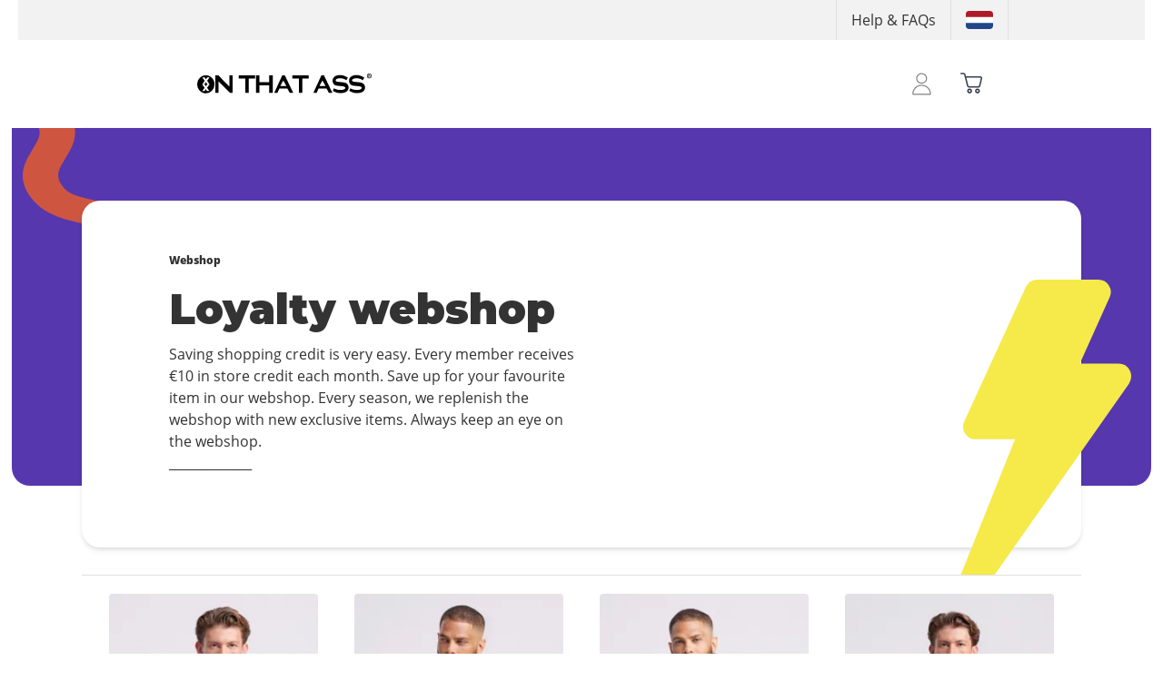

--- FILE ---
content_type: text/html; charset=utf-8
request_url: https://onthatass.com/en-nl/webshop
body_size: 38572
content:
<!doctype html>
<html data-n-head-ssr lang="en" data-n-head="%7B%22lang%22:%7B%22ssr%22:%22en%22%7D%7D">
  <head >
    <title>ON THAT ASS | Webshop</title><meta data-n-head="ssr" charset="utf-8"><meta data-n-head="ssr" name="viewport" content="width=device-width, initial-scale=1"><meta data-n-head="ssr" data-hid="description" name="description" content="On That Ass"><meta data-n-head="ssr" name="apple-mobile-web-app-title" content="ON THAT ASS"><meta data-n-head="ssr" name="application-name" content="ON THAT ASS"><meta data-n-head="ssr" name="msapplication-TileColor" content="#000"><meta data-n-head="ssr" name="google-site-verification" content="vdGsvAS9AQncEuN-aejtpepsAlzE6CV_nqAH3pSJut4"><meta data-n-head="ssr" name="theme-color" content="#000"><meta data-n-head="ssr" name="p:domain_verify" content="569709daec57953bab8588c950d797a1"><meta data-n-head="ssr" data-hid="og:title" name="og:title" property="og:title" content="ON THAT ASS"><meta data-n-head="ssr" data-hid="og:description" name="og:description" property="og:description" content="Premium Boxershort Membership"><meta data-n-head="ssr" data-hid="og:image" name="og:image" property="og:image" content="https://onthatass.com/images/design/ursa/campaign/ursa-men-originals.webp"><meta data-n-head="ssr" name="fb:app_id" content="1022972678582728"><base href="/"><link data-n-head="ssr" rel="apple-touch-icon" sizes="180x180" href="/apple-touch-icon.webp"><link data-n-head="ssr" rel="icon" sizes="32x32" href="/favicon-32x32.webp"><link data-n-head="ssr" rel="icon" sizes="16x16" href="/favicon-16x16.webp"><link data-n-head="ssr" rel="manifest" href="/site.webmanifest"><link data-n-head="ssr" rel="mask-icon" href="/safari-pinned-tab.svg" color="#000"><link data-n-head="ssr" rel="preconnect" href="https://fonts.googleapis.com"><link data-n-head="ssr" rel="preconnect" href="https://fonts.gstatic.com" crossorigin="anonymous"><link data-n-head="ssr" rel="stylesheet" href="https://fonts.googleapis.com/css2?family=Montserrat:ital,wght@0,100..900;1,100..900&amp;display=swap" media="print" onload="this.media=&#x27;all&#x27;"><link data-n-head="ssr" rel="preconnect" href="https://dev.visualwebsiteoptimizer.com"><link data-n-head="ssr" rel="alternate" data-hid="lang_de_DE" hreflang="de-de" href="https://onthatass.com/de-de/webshop"><link data-n-head="ssr" rel="alternate" data-hid="lang_de_AT" hreflang="de-at" href="https://onthatass.com/de-at/webshop"><link data-n-head="ssr" rel="alternate" data-hid="lang_da_DK" hreflang="da-dk" href="https://onthatass.com/da-dk/webshop"><link data-n-head="ssr" rel="alternate" data-hid="lang_es_ES" hreflang="es-es" href="https://onthatass.com/es-es/webshop"><link data-n-head="ssr" rel="alternate" data-hid="lang_fr_FR" hreflang="fr-fr" href="https://onthatass.com/fr-fr/webshop"><link data-n-head="ssr" rel="alternate" data-hid="lang_nl_NL" hreflang="nl-nl" href="https://onthatass.com/nl-nl/webshop"><link data-n-head="ssr" rel="alternate" data-hid="lang_nl_BE" hreflang="nl-be" href="https://onthatass.com/nl-be/webshop"><link data-n-head="ssr" rel="alternate" data-hid="lang_en_GB" hreflang="en-gb" href="https://onthatass.com/en-gb/webshop"><link data-n-head="ssr" rel="alternate" data-hid="lang_sv_SE" hreflang="sv-se" href="https://onthatass.com/sv-se/webshop"><link data-n-head="ssr" rel="alternate" data-hid="lang_it_IT" hreflang="it-it" href="https://onthatass.com/it-it/webshop"><link data-n-head="ssr" rel="alternate" data-hid="lang_pl_PL" hreflang="pl-pl" href="https://onthatass.com/pl-pl/webshop"><link data-n-head="ssr" rel="alternate" data-hid="lang_DE_CH" hreflang="de-ch" href="https://onthatass.com/de-ch/webshop"><link data-n-head="ssr" rel="alternate" data-hid="lang_en_IE" hreflang="en-ie" href="https://onthatass.com/en-ie/webshop"><link data-n-head="ssr" rel="alternate" data-hid="lang_fr_LU" hreflang="fr-lu" href="https://onthatass.com/fr-lu/webshop"><link data-n-head="ssr" rel="alternate" data-hid="lang_pt_PT" hreflang="pt-pt" href="https://onthatass.com/pt-pt/webshop"><link data-n-head="ssr" rel="alternate" data-hid="lang_fi_FI" hreflang="fi-fi" href="https://onthatass.com/fi-fi/webshop"><link data-n-head="ssr" rel="alternate" data-hid="lang_no_NO" hreflang="no-no" href="https://onthatass.com/no-no/webshop"><link data-n-head="ssr" rel="alternate" data-hid="lang_cs_CZ" hreflang="cs-cz" href="https://onthatass.com/cs-cz/webshop"><link data-n-head="ssr" rel="alternate" data-hid="lang_default" hreflang="x-default" href="https://onthatass.com/en-nl/webshop"><script data-n-head="ssr" data-hid="gtm" type="text/javascript">window.dataLayer = window.dataLayer || [];</script><script data-n-head="ssr" data-hid="gtm-script" type="text/javascript">!function(){"use strict";function l(e){for(var t=e,r=0,n=document.cookie.split(";");r<n.length;r++){var o=n[r].split("=");if(o[0].trim()===t)return o[1]}}function s(e){return localStorage.getItem(e)}function u(e){return window[e]}function A(e,t){e=document.querySelector(e);return t?null==e?void 0:e.getAttribute(t):null==e?void 0:e.textContent}var e=window,t=document,r="script",n="dataLayer",o="https://gtm.onthatass.com",a="",i="8sgytmxskyzux",c="8t=aWQ9R1RNLU45Njg1Rw%3D%3D&apiKey=9ca3fd1e",g="stapeUserId",v="",E="",d=!1;try{var d=!!g&&(m=navigator.userAgent,!!(m=new RegExp("Version/([0-9._]+)(.*Mobile)?.*Safari.*").exec(m)))&&16.4<=parseFloat(m[1]),f="stapeUserId"===g,I=d&&!f?function(e,t,r){void 0===t&&(t="");var n={cookie:l,localStorage:s,jsVariable:u,cssSelector:A},t=Array.isArray(t)?t:[t];if(e&&n[e])for(var o=n[e],a=0,i=t;a<i.length;a++){var c=i[a],c=r?o(c,r):o(c);if(c)return c}else console.warn("invalid uid source",e)}(g,v,E):void 0;d=d&&(!!I||f)}catch(e){console.error(e)}var m=e,g=(m[n]=m[n]||[],m[n].push({"gtm.start":(new Date).getTime(),event:"gtm.js"}),t.getElementsByTagName(r)[0]),v=I?"&bi="+encodeURIComponent(I):"",E=t.createElement(r),f=(d&&(i=8<i.length?i.replace(/([a-z]{8}$)/,"kp$1"):"kp"+i),!d&&a?a:o);E.async=!0,E.src=f+"/"+i+".js?"+c+v,null!=(e=g.parentNode)&&e.insertBefore(E,g)}();</script><script data-n-head="ssr" id="vwoCode" type="text/javascript">window._vwo_code || (function() {
  var account_id=1038910,
  version=2.1,
  settings_tolerance=2000,
  hide_element='body',
  hide_element_style = 'opacity:0 !important;filter:alpha(opacity=0) !important;background:none !important;transition:none !important;',
  /* DO NOT EDIT BELOW THIS LINE */
  f=false,w=window,d=document,v=d.querySelector('#vwoCode'),cK='_vwo_'+account_id+'_settings',cc={};try{var c=JSON.parse(localStorage.getItem('_vwo_'+account_id+'_config'));cc=c&&typeof c==='object'?c:{}}catch(e){}var stT=cc.stT==='session'?w.sessionStorage:w.localStorage;code={nonce:v&&v.nonce,use_existing_jquery:function(){return typeof use_existing_jquery!=='undefined'?use_existing_jquery:undefined},library_tolerance:function(){return typeof library_tolerance!=='undefined'?library_tolerance:undefined},settings_tolerance:function(){return cc.sT||settings_tolerance},hide_element_style:function(){return'{'+(cc.hES||hide_element_style)+'}'},hide_element:function(){if(performance.getEntriesByName('first-contentful-paint')[0]){return''}return typeof cc.hE==='string'?cc.hE:hide_element},getVersion:function(){return version},finish:function(e){if(!f){f=true;var t=d.getElementById('_vis_opt_path_hides');if(t)t.parentNode.removeChild(t);if(e)(new Image).src='https://dev.visualwebsiteoptimizer.com/ee.gif?a='+account_id+e}},finished:function(){return f},addScript:function(e){var t=d.createElement('script');t.type='text/javascript';if(e.src){t.src=e.src}else{t.text=e.text}v&&t.setAttribute('nonce',v.nonce);d.getElementsByTagName('head')[0].appendChild(t)},load:function(e,t){var n=this.getSettings(),i=d.createElement('script'),r=this;t=t||{};if(n){i.textContent=n;d.getElementsByTagName('head')[0].appendChild(i);if(!w.VWO||VWO.caE){stT.removeItem(cK);r.load(e)}}else{var o=new XMLHttpRequest;o.open('GET',e,true);o.withCredentials=!t.dSC;o.responseType=t.responseType||'text';o.onload=function(){if(t.onloadCb){return t.onloadCb(o,e)}if(o.status===200||o.status===304){_vwo_code.addScript({text:o.responseText})}else{_vwo_code.finish('&e=loading_failure:'+e)}};o.onerror=function(){if(t.onerrorCb){return t.onerrorCb(e)}_vwo_code.finish('&e=loading_failure:'+e)};o.send()}},getSettings:function(){try{var e=stT.getItem(cK);if(!e){return}e=JSON.parse(e);if(Date.now()>e.e){stT.removeItem(cK);return}return e.s}catch(e){return}},init:function(){if(d.URL.indexOf('__vwo_disable__')>-1)return;var e=this.settings_tolerance();w._vwo_settings_timer=setTimeout(function(){_vwo_code.finish();stT.removeItem(cK)},e);var t;if(this.hide_element()!=='body'){t=d.createElement('style');var n=this.hide_element(),i=n?n+this.hide_element_style():'',r=d.getElementsByTagName('head')[0];t.setAttribute('id','_vis_opt_path_hides');v&&t.setAttribute('nonce',v.nonce);t.setAttribute('type','text/css');if(t.styleSheet)t.styleSheet.cssText=i;else t.appendChild(d.createTextNode(i));r.appendChild(t)}else{t=d.getElementsByTagName('head')[0];var i=d.createElement('div');i.style.cssText='z-index: 2147483647 !important;position: fixed !important;left: 0 !important;top: 0 !important;width: 100% !important;height: 100% !important;background: white !important;display: block !important;';i.setAttribute('id','_vis_opt_path_hides');i.classList.add('_vis_hide_layer');t.parentNode.insertBefore(i,t.nextSibling)}var o=window._vis_opt_url||d.URL,s='https://dev.visualwebsiteoptimizer.com/j.php?a='+account_id+'&u='+encodeURIComponent(o)+'&vn='+version;if(w.location.search.indexOf('_vwo_xhr')!==-1){this.addScript({src:s})}else{this.load(s+'&x=true')}}};w._vwo_code=code;code.init();})();</script><script data-n-head="ssr" data-hid="webshop-gtm" type="text/javascript">(function(w,d,s,l,i){w[l]=w[l]||[];w[l].push({'gtm.start':
          new Date().getTime(),event:'gtm.js'});var f=d.getElementsByTagName(s)[0],
          j=d.createElement(s),dl=l!='dataLayer'?'&l='+l:'';j.async=true;j.src=
          'https://www.googletagmanager.com/gtm.js?id='+i+dl;f.parentNode.insertBefore(j,f);
          })(window,document,'script','dataLayer','GTM-M73VTJX');</script><link rel="preload" href="https://cdn.onthatass.com/nuxt/eabe61193dee/runtime.f91a77e.js" as="script"><link rel="preload" href="https://cdn.onthatass.com/nuxt/eabe61193dee/48.37f15a9a3a50b6ca944f.js" as="script"><link rel="preload" href="https://cdn.onthatass.com/nuxt/eabe61193dee/159.248f25592f59b75ea25c.js" as="script"><link rel="preload" href="https://cdn.onthatass.com/nuxt/eabe61193dee/47.11b88996bf79ba2f60f1.js" as="script"><link rel="preload" href="https://cdn.onthatass.com/nuxt/eabe61193dee/188.457ef2104955fec7108d.js" as="script"><link rel="preload" href="https://cdn.onthatass.com/nuxt/eabe61193dee/140.1b445150cfbb300cad03.js" as="script"><style data-vue-ssr-id="38dfa7e4:0 f52d43e0:0 1ff4c59c:0 5109537b:0 3191d5ad:0 4b90cb73:0 34e7d2b6:0 3328fc58:0 76d9f90b:0 6bb9326e:0 303725b9:0 578b8acd:0 1dc5b6a0:0 473bf509:0 206f118a:0 07601cfa:0 b336d804:0">/*! normalize.css v8.0.1 | MIT License | github.com/necolas/normalize.css */html{line-height:1.15;-webkit-text-size-adjust:100%}body{margin:0}main{display:block}h1{font-size:2em;margin:.67em 0}hr{box-sizing:content-box;height:0;overflow:visible}pre{font-family:monospace,monospace;font-size:1em}a{background-color:transparent}abbr[title]{border-bottom:none;text-decoration:underline;-webkit-text-decoration:underline dotted;text-decoration:underline dotted}b,strong{font-weight:bolder}code,kbd,samp{font-family:monospace,monospace;font-size:1em}small{font-size:80%}sub,sup{font-size:75%;line-height:0;position:relative;vertical-align:baseline}sub{bottom:-.25em}sup{top:-.5em}img{border-style:none}button,input,optgroup,select,textarea{font-family:inherit;font-size:100%;line-height:1.15;margin:0}button,input{overflow:visible}button,select{text-transform:none}[type=button],[type=reset],[type=submit],button{-webkit-appearance:button}[type=button]::-moz-focus-inner,[type=reset]::-moz-focus-inner,[type=submit]::-moz-focus-inner,button::-moz-focus-inner{border-style:none;padding:0}[type=button]:-moz-focusring,[type=reset]:-moz-focusring,[type=submit]:-moz-focusring,button:-moz-focusring{outline:1px dotted ButtonText}fieldset{padding:.35em .75em .625em}legend{box-sizing:border-box;color:inherit;display:table;max-width:100%;padding:0;white-space:normal}progress{vertical-align:baseline}textarea{overflow:auto}[type=checkbox],[type=radio]{box-sizing:border-box;padding:0}[type=number]::-webkit-inner-spin-button,[type=number]::-webkit-outer-spin-button{height:auto}[type=search]{-webkit-appearance:textfield;outline-offset:-2px}[type=search]::-webkit-search-decoration{-webkit-appearance:none}::-webkit-file-upload-button{-webkit-appearance:button;font:inherit}details{display:block}summary{display:list-item}[hidden],template{display:none}blockquote,dd,dl,figure,h1,h2,h3,h4,h5,h6,hr,p,pre{margin:0}button{background-color:transparent;background-image:none}button:focus{outline:1px dotted;outline:5px auto -webkit-focus-ring-color}fieldset,ol,ul{margin:0;padding:0}ol,ul{list-style:none}html{font-family:system-ui,-apple-system,BlinkMacSystemFont,"Segoe UI",Roboto,"Helvetica Neue",Arial,"Noto Sans",sans-serif,"Apple Color Emoji","Segoe UI Emoji","Segoe UI Symbol","Noto Color Emoji";line-height:1.5}*,:after,:before{box-sizing:border-box;border:0 solid #bdbdbd}hr{border-top-width:1px}img{border-style:solid}textarea{resize:vertical}input::-moz-placeholder,textarea::-moz-placeholder{color:#a0aec0}input:-ms-input-placeholder,textarea:-ms-input-placeholder{color:#a0aec0}input::placeholder,textarea::placeholder{color:#a0aec0}[role=button],button{cursor:pointer}table{border-collapse:collapse}h1,h2,h3,h4,h5,h6{font-size:inherit;font-weight:inherit}a{color:inherit;text-decoration:inherit}button,input,optgroup,select,textarea{padding:0;line-height:inherit;color:inherit}code,kbd,pre,samp{font-family:Menlo,Monaco,Consolas,"Liberation Mono","Courier New",monospace}audio,canvas,embed,iframe,img,object,svg,video{display:block;vertical-align:middle}img,video{max-width:100%;height:auto}@font-face{font-family:"Open Sans";src:url(/fonts/OpenSans-Regular.ttf);font-weight:400}@font-face{font-family:"Open Sans";src:url(/fonts/OpenSans-Italic.ttf);font-style:italic}@font-face{font-family:"Open Sans";src:url(/fonts/OpenSans-SemiBold.ttf);font-weight:600}@font-face{font-family:"Open Sans";src:url(/fonts/OpenSans-SemiBoldItalic.ttf);font-weight:600;font-style:italic}@font-face{font-family:"Open Sans";src:url(/fonts/OpenSans-ExtraBold.ttf);font-weight:800}@font-face{font-family:"Open Sans";src:url(/fonts/OpenSans-ExtraBoldItalic.ttf);font-weight:800;font-style:italic}.space-x-5>:not(template)~:not(template){--space-x-reverse:0;margin-right:calc(2rem*var(--space-x-reverse));margin-left:calc(2rem*(1 - var(--space-x-reverse)))}.sr-only{position:absolute;width:1px;height:1px;padding:0;margin:-1px;overflow:hidden;clip:rect(0,0,0,0);white-space:nowrap;border-width:0}.appearance-none{-webkit-appearance:none;-moz-appearance:none;appearance:none}.bg-transparent{background-color:transparent}.bg-black{--bg-opacity:1;background-color:#000;background-color:rgba(0,0,0,var(--bg-opacity))}.bg-white{--bg-opacity:1;background-color:#fff;background-color:rgba(255,255,255,var(--bg-opacity))}.bg-gray-50{--bg-opacity:1;background-color:#f7f7f7;background-color:rgba(247,247,247,var(--bg-opacity))}.bg-gray-100{--bg-opacity:1;background-color:#f2f2f2;background-color:rgba(242,242,242,var(--bg-opacity))}.bg-gray-200{--bg-opacity:1;background-color:#e0e0e0;background-color:rgba(224,224,224,var(--bg-opacity))}.bg-gray-300{--bg-opacity:1;background-color:#bdbdbd;background-color:rgba(189,189,189,var(--bg-opacity))}.bg-gray-400{--bg-opacity:1;background-color:#374151;background-color:rgba(55,65,81,var(--bg-opacity))}.bg-gray-500{--bg-opacity:1;background-color:#4f4f4f;background-color:rgba(79,79,79,var(--bg-opacity))}.bg-gray-600{--bg-opacity:1;background-color:#333;background-color:rgba(51,51,51,var(--bg-opacity))}.bg-red-200{--bg-opacity:1;background-color:#ff7c7c;background-color:rgba(255,124,124,var(--bg-opacity))}.bg-red-300{--bg-opacity:1;background-color:#ff4f4f;background-color:rgba(255,79,79,var(--bg-opacity))}.bg-orange-200{--bg-opacity:1;background-color:#fbc569;background-color:rgba(251,197,105,var(--bg-opacity))}.bg-orange-300{--bg-opacity:1;background-color:#f9a91e;background-color:rgba(249,169,30,var(--bg-opacity))}.bg-orange-500{--bg-opacity:1;background-color:#d6721a;background-color:rgba(214,114,26,var(--bg-opacity))}.bg-orange-600{--bg-opacity:1;background-color:#9e2f00;background-color:rgba(158,47,0,var(--bg-opacity))}.bg-yellow-50{--bg-opacity:1;background-color:#f9dfb3;background-color:rgba(249,223,179,var(--bg-opacity))}.bg-yellow-400{--bg-opacity:1;background-color:#f9a91e;background-color:rgba(249,169,30,var(--bg-opacity))}.bg-green-100{--bg-opacity:1;background-color:#92e682;background-color:rgba(146,230,130,var(--bg-opacity))}.bg-green-200{--bg-opacity:1;background-color:#69c756;background-color:rgba(105,199,86,var(--bg-opacity))}.bg-green-300{--bg-opacity:1;background-color:#21cf00;background-color:rgba(33,207,0,var(--bg-opacity))}.bg-green-400{--bg-opacity:1;background-color:#15803d;background-color:rgba(21,128,61,var(--bg-opacity))}.bg-blue-300{--bg-opacity:1;background-color:#2d9cdb;background-color:rgba(45,156,219,var(--bg-opacity))}.bg-blue-400{--bg-opacity:1;background-color:#2f80ed;background-color:rgba(47,128,237,var(--bg-opacity))}.bg-purple-400{--bg-opacity:1;background-color:#5637ae;background-color:rgba(86,55,174,var(--bg-opacity))}.bg-purple-500{--bg-opacity:1;background-color:#3f51bd;background-color:rgba(63,81,189,var(--bg-opacity))}.bg-turquoise-100{--bg-opacity:1;background-color:#a6e7e2;background-color:rgba(166,231,226,var(--bg-opacity))}.bg-turquoise-300{--bg-opacity:1;background-color:#36c0b6;background-color:rgba(54,192,182,var(--bg-opacity))}.bg-neutral-50{--bg-opacity:1;background-color:#fafafa;background-color:rgba(250,250,250,var(--bg-opacity))}.bg-neutral-200{--bg-opacity:1;background-color:#e5e5e5;background-color:rgba(229,229,229,var(--bg-opacity))}.bg-neutral-400{--bg-opacity:1;background-color:#a3a3a3;background-color:rgba(163,163,163,var(--bg-opacity))}.bg-neutral-800{--bg-opacity:1;background-color:#262626;background-color:rgba(38,38,38,var(--bg-opacity))}.bg-neutral-1000{--bg-opacity:1;background-color:#000;background-color:rgba(0,0,0,var(--bg-opacity))}.bg-neutral-00{--bg-opacity:1;background-color:#fff;background-color:rgba(255,255,255,var(--bg-opacity))}.bg-newBlue-400{--bg-opacity:1;background-color:#1d4ed8;background-color:rgba(29,78,216,var(--bg-opacity))}.bg-newRed-400{--bg-opacity:1;background-color:#e6464c;background-color:rgba(230,70,76,var(--bg-opacity))}.bg-women-shade{--bg-opacity:1;background-color:#eae5df;background-color:rgba(234,229,223,var(--bg-opacity))}.bg-women-fill{--bg-opacity:1;background-color:#e5d4c5;background-color:rgba(229,212,197,var(--bg-opacity))}.bg-women-text{--bg-opacity:1;background-color:#63533d;background-color:rgba(99,83,61,var(--bg-opacity))}.bg-primary-light{--bg-opacity:1;background-color:#a6e7e2;background-color:rgba(166,231,226,var(--bg-opacity))}.bg-primary{--bg-opacity:1;background-color:#36c0b6;background-color:rgba(54,192,182,var(--bg-opacity))}.bg-primary-dark{--bg-opacity:1;background-color:#22847d;background-color:rgba(34,132,125,var(--bg-opacity))}.bg-success{--bg-opacity:1;background-color:#15803d;background-color:rgba(21,128,61,var(--bg-opacity))}.bg-warning{--bg-opacity:1;background-color:#f9a91e;background-color:rgba(249,169,30,var(--bg-opacity))}.bg-danger{--bg-opacity:1;background-color:#ff4f4f;background-color:rgba(255,79,79,var(--bg-opacity))}.hover\:bg-gray-50:hover{--bg-opacity:1;background-color:#f7f7f7;background-color:rgba(247,247,247,var(--bg-opacity))}.hover\:bg-gray-100:hover{--bg-opacity:1;background-color:#f2f2f2;background-color:rgba(242,242,242,var(--bg-opacity))}.hover\:bg-gray-500:hover{--bg-opacity:1;background-color:#4f4f4f;background-color:rgba(79,79,79,var(--bg-opacity))}.hover\:bg-yellow-600:hover{--bg-opacity:1;background-color:#f98f1e;background-color:rgba(249,143,30,var(--bg-opacity))}.hover\:bg-neutral-50:hover{--bg-opacity:1;background-color:#fafafa;background-color:rgba(250,250,250,var(--bg-opacity))}.hover\:bg-neutral-800:hover{--bg-opacity:1;background-color:#262626;background-color:rgba(38,38,38,var(--bg-opacity))}.focus\:bg-gray-50:focus{--bg-opacity:1;background-color:#f7f7f7;background-color:rgba(247,247,247,var(--bg-opacity))}.focus\:bg-neutral-800:focus{--bg-opacity:1;background-color:#262626;background-color:rgba(38,38,38,var(--bg-opacity))}.bg-opacity-0{--bg-opacity:0}.bg-opacity-25{--bg-opacity:0.25}.bg-opacity-50{--bg-opacity:0.5}.border-transparent{border-color:transparent}.border-black{--border-opacity:1;border-color:#000;border-color:rgba(0,0,0,var(--border-opacity))}.border-white{--border-opacity:1;border-color:#fff;border-color:rgba(255,255,255,var(--border-opacity))}.border-gray-100{--border-opacity:1;border-color:#f2f2f2;border-color:rgba(242,242,242,var(--border-opacity))}.border-gray-200{--border-opacity:1;border-color:#e0e0e0;border-color:rgba(224,224,224,var(--border-opacity))}.border-gray-300{--border-opacity:1;border-color:#bdbdbd;border-color:rgba(189,189,189,var(--border-opacity))}.border-gray-400{--border-opacity:1;border-color:#374151;border-color:rgba(55,65,81,var(--border-opacity))}.border-gray-500{--border-opacity:1;border-color:#4f4f4f;border-color:rgba(79,79,79,var(--border-opacity))}.border-gray-600{--border-opacity:1;border-color:#333;border-color:rgba(51,51,51,var(--border-opacity))}.border-red-300{--border-opacity:1;border-color:#ff4f4f;border-color:rgba(255,79,79,var(--border-opacity))}.border-red-400{--border-opacity:1;border-color:#ff0202;border-color:rgba(255,2,2,var(--border-opacity))}.border-orange-300,.border-yellow-400{--border-opacity:1;border-color:#f9a91e;border-color:rgba(249,169,30,var(--border-opacity))}.border-green-300{--border-opacity:1;border-color:#21cf00;border-color:rgba(33,207,0,var(--border-opacity))}.border-green-400{--border-opacity:1;border-color:#15803d;border-color:rgba(21,128,61,var(--border-opacity))}.border-green-500{--border-opacity:1;border-color:#158300;border-color:rgba(21,131,0,var(--border-opacity))}.border-turquoise-300{--border-opacity:1;border-color:#36c0b6;border-color:rgba(54,192,182,var(--border-opacity))}.border-neutral-200{--border-opacity:1;border-color:#e5e5e5;border-color:rgba(229,229,229,var(--border-opacity))}.border-neutral-400{--border-opacity:1;border-color:#a3a3a3;border-color:rgba(163,163,163,var(--border-opacity))}.border-neutral-800{--border-opacity:1;border-color:#262626;border-color:rgba(38,38,38,var(--border-opacity))}.border-neutral-00{--border-opacity:1;border-color:#fff;border-color:rgba(255,255,255,var(--border-opacity))}.border-newBlue-400{--border-opacity:1;border-color:#1d4ed8;border-color:rgba(29,78,216,var(--border-opacity))}.border-women-shade{--border-opacity:1;border-color:#eae5df;border-color:rgba(234,229,223,var(--border-opacity))}.border-women-textShade{--border-opacity:1;border-color:#30291e;border-color:rgba(48,41,30,var(--border-opacity))}.border-primary{--border-opacity:1;border-color:#36c0b6;border-color:rgba(54,192,182,var(--border-opacity))}.border-secondary{--border-opacity:1;border-color:#f9a91e;border-color:rgba(249,169,30,var(--border-opacity))}.border-success{--border-opacity:1;border-color:#15803d;border-color:rgba(21,128,61,var(--border-opacity))}.border-info{--border-opacity:1;border-color:#2d9cdb;border-color:rgba(45,156,219,var(--border-opacity))}.border-danger{--border-opacity:1;border-color:#ff4f4f;border-color:rgba(255,79,79,var(--border-opacity))}.rounded-none{border-radius:0}.rounded-sm{border-radius:.2rem}.rounded{border-radius:.4rem}.rounded-md{border-radius:.375rem}.rounded-lg{border-radius:2rem}.rounded-2xl{border-radius:5rem}.rounded-full{border-radius:9999px}.rounded-rem{border-radius:1rem}.rounded-t-none{border-top-left-radius:0;border-top-right-radius:0}.rounded-t{border-top-left-radius:.4rem}.rounded-r,.rounded-t{border-top-right-radius:.4rem}.rounded-b,.rounded-r{border-bottom-right-radius:.4rem}.rounded-b,.rounded-l{border-bottom-left-radius:.4rem}.rounded-l{border-top-left-radius:.4rem}.rounded-t-md{border-top-left-radius:.375rem;border-top-right-radius:.375rem}.rounded-b-md{border-bottom-right-radius:.375rem}.rounded-b-md,.rounded-l-md{border-bottom-left-radius:.375rem}.rounded-l-md{border-top-left-radius:.375rem}.rounded-t-lg{border-top-left-radius:2rem;border-top-right-radius:2rem}.rounded-b-lg{border-bottom-right-radius:2rem}.rounded-b-lg,.rounded-l-lg{border-bottom-left-radius:2rem}.rounded-l-lg{border-top-left-radius:2rem}.rounded-t-xl{border-top-left-radius:3rem;border-top-right-radius:3rem}.rounded-r-full{border-top-right-radius:9999px;border-bottom-right-radius:9999px}.rounded-l-full{border-top-left-radius:9999px;border-bottom-left-radius:9999px}.rounded-b-rem{border-bottom-right-radius:1rem;border-bottom-left-radius:1rem}.rounded-tr-lg{border-top-right-radius:2rem}.rounded-br-lg{border-bottom-right-radius:2rem}.border-solid{border-style:solid}.border-none{border-style:none}.border-1{border-width:.1rem}.border-2{border-width:.2rem}.border-3{border-width:.3rem}.border-4{border-width:.4rem}.border{border-width:1px}.border-r-0{border-right-width:0}.border-b-0{border-bottom-width:0}.border-l-0{border-left-width:0}.border-t-1{border-top-width:.1rem}.border-r-1{border-right-width:.1rem}.border-b-1{border-bottom-width:.1rem}.border-l-1{border-left-width:.1rem}.border-b-2{border-bottom-width:.2rem}.border-t{border-top-width:1px}.border-r{border-right-width:1px}.border-b{border-bottom-width:1px}.border-l{border-left-width:1px}.box-border{box-sizing:border-box}.box-content{box-sizing:content-box}.cursor-default{cursor:default}.cursor-pointer{cursor:pointer}.cursor-not-allowed{cursor:not-allowed}.block{display:block}.inline-block{display:inline-block}.inline{display:inline}.flex{display:flex}.inline-flex{display:inline-flex}.table{display:table}.grid{display:grid}.hidden{display:none}.flex-row{flex-direction:row}.flex-row-reverse{flex-direction:row-reverse}.flex-col{flex-direction:column}.flex-col-reverse{flex-direction:column-reverse}.flex-wrap{flex-wrap:wrap}.flex-no-wrap{flex-wrap:nowrap}.items-start{align-items:flex-start}.items-end{align-items:flex-end}.items-center{align-items:center}.items-stretch{align-items:stretch}.self-center{align-self:center}.justify-items-center{justify-items:center}.justify-start{justify-content:flex-start}.justify-end{justify-content:flex-end}.justify-center{justify-content:center}.justify-between{justify-content:space-between}.justify-around{justify-content:space-around}.justify-evenly{justify-content:space-evenly}.flex-1{flex:1 1 0%}.flex-auto{flex:1 1 auto}.flex-initial{flex:0 1 auto}.flex-none{flex:none}.flex-grow-0{flex-grow:0}.flex-grow{flex-grow:1}.flex-shrink-0{flex-shrink:0}.float-right{float:right}.float-none{float:none}.font-display{font-family:Montserrat,sans-serif}.font-body{font-family:Open Sans,sans-serif}.font-light{font-weight:300}.font-normal{font-weight:400}.font-semibold{font-weight:600}.font-bold{font-weight:700}.font-extrabold{font-weight:800}.h-0{height:0}.h-1{height:.4rem}.h-2{height:.8rem}.h-3{height:1.2rem}.h-4{height:1.6rem}.h-5{height:2rem}.h-6{height:2.4rem}.h-7{height:3rem}.h-8{height:2rem}.h-9{height:3.2rem}.h-10{height:4rem}.h-12{height:4.8rem}.h-14{height:5.6rem}.h-15{height:6rem}.h-16{height:6.4rem}.h-20{height:8rem}.h-24{height:9.6rem}.h-32{height:12.8rem}.h-40{height:16rem}.h-64{height:25.6rem}.h-auto{height:auto}.h-px{height:1px}.h-full{height:100%}.text-xs{font-size:1.2rem}.text-sm{font-size:1.4rem}.text-lg{font-size:1.8rem}.text-xl{font-size:2rem}.text-2xl{font-size:2.2rem}.text-3xl{font-size:2.8rem}.text-5xl{font-size:4.6rem}.text-md{font-size:1.6rem}.leading-8{line-height:2rem}.leading-9{line-height:2.25rem}.leading-10{line-height:2.5rem}.leading-tight{line-height:1.25}.leading-normal{line-height:1.5}.leading-relaxed{line-height:1.625}.list-inside{list-style-position:inside}.list-outside{list-style-position:outside}.list-none{list-style-type:none}.list-disc{list-style-type:disc}.list-decimal{list-style-type:decimal}.m-0{margin:0}.m-10{margin:4rem}.m-auto{margin:auto}.m-half{margin:.5rem}.mx-0{margin-left:0;margin-right:0}.my-1{margin-top:.4rem;margin-bottom:.4rem}.mx-1{margin-left:.4rem;margin-right:.4rem}.my-2{margin-top:.8rem;margin-bottom:.8rem}.mx-2{margin-left:.8rem;margin-right:.8rem}.my-3{margin-top:1.2rem;margin-bottom:1.2rem}.mx-3{margin-left:1.2rem;margin-right:1.2rem}.my-4{margin-top:1.6rem;margin-bottom:1.6rem}.mx-4{margin-left:1.6rem;margin-right:1.6rem}.my-5{margin-top:2rem;margin-bottom:2rem}.mx-5{margin-left:2rem;margin-right:2rem}.my-6{margin-top:2.4rem;margin-bottom:2.4rem}.mx-6{margin-left:2.4rem;margin-right:2.4rem}.my-7{margin-top:3rem;margin-bottom:3rem}.my-8{margin-top:2rem;margin-bottom:2rem}.my-9{margin-top:3.2rem;margin-bottom:3.2rem}.my-10{margin-top:4rem;margin-bottom:4rem}.mx-10{margin-left:4rem;margin-right:4rem}.my-12{margin-top:4.8rem;margin-bottom:4.8rem}.my-15{margin-top:6rem;margin-bottom:6rem}.my-20{margin-top:8rem;margin-bottom:8rem}.my-auto{margin-top:auto;margin-bottom:auto}.mx-auto{margin-left:auto;margin-right:auto}.mx-half{margin-left:.5rem;margin-right:.5rem}.my-rem{margin-top:1rem;margin-bottom:1rem}.-mx-3{margin-left:-1.2rem;margin-right:-1.2rem}.-mx-7{margin-left:-3rem;margin-right:-3rem}.mt-0{margin-top:0}.mr-0{margin-right:0}.mb-0{margin-bottom:0}.ml-0{margin-left:0}.mt-1{margin-top:.4rem}.mr-1{margin-right:.4rem}.mb-1{margin-bottom:.4rem}.ml-1{margin-left:.4rem}.mt-2{margin-top:.8rem}.mr-2{margin-right:.8rem}.mb-2{margin-bottom:.8rem}.ml-2{margin-left:.8rem}.mt-3{margin-top:1.2rem}.mr-3{margin-right:1.2rem}.mb-3{margin-bottom:1.2rem}.ml-3{margin-left:1.2rem}.mt-4{margin-top:1.6rem}.mr-4{margin-right:1.6rem}.mb-4{margin-bottom:1.6rem}.ml-4{margin-left:1.6rem}.mt-5{margin-top:2rem}.mr-5{margin-right:2rem}.mb-5{margin-bottom:2rem}.ml-5{margin-left:2rem}.mt-6{margin-top:2.4rem}.mr-6{margin-right:2.4rem}.mb-6{margin-bottom:2.4rem}.ml-6{margin-left:2.4rem}.mt-7{margin-top:3rem}.mb-7{margin-bottom:3rem}.ml-7{margin-left:3rem}.mt-8{margin-top:2rem}.mr-8{margin-right:2rem}.mb-8{margin-bottom:2rem}.mt-9{margin-top:3.2rem}.mb-9{margin-bottom:3.2rem}.mt-10{margin-top:4rem}.mr-10{margin-right:4rem}.mb-10{margin-bottom:4rem}.ml-10{margin-left:4rem}.mt-12{margin-top:4.8rem}.mr-12{margin-right:4.8rem}.mb-12{margin-bottom:4.8rem}.mt-14{margin-top:5.6rem}.mt-15{margin-top:6rem}.mt-16{margin-top:6.4rem}.mb-16{margin-bottom:6.4rem}.mt-20{margin-top:8rem}.mb-20{margin-bottom:8rem}.mt-24{margin-top:9.6rem}.mb-24{margin-bottom:9.6rem}.mt-28{margin-top:11.2rem}.mt-32{margin-top:12.8rem}.mb-40{margin-bottom:16rem}.mb-48{margin-bottom:19.2rem}.mb-56{margin-bottom:22.4rem}.mb-64{margin-bottom:25.6rem}.mt-auto{margin-top:auto}.mr-auto{margin-right:auto}.mb-auto{margin-bottom:auto}.ml-auto{margin-left:auto}.mt-px{margin-top:1px}.mb-px{margin-bottom:1px}.mr-half{margin-right:.5rem}.mt-rem{margin-top:1rem}.mr-rem{margin-right:1rem}.mb-rem{margin-bottom:1rem}.ml-rem{margin-left:1rem}.-mt-1{margin-top:-.4rem}.-mr-1{margin-right:-.4rem}.-mt-6{margin-top:-2.4rem}.-mt-7{margin-top:-3rem}.-mt-8{margin-top:-2rem}.-mt-9{margin-top:-3.2rem}.-mt-10{margin-top:-4rem}.-mr-10{margin-right:-4rem}.-mb-10{margin-bottom:-4rem}.-ml-10{margin-left:-4rem}.-mt-12{margin-top:-4.8rem}.-mt-20{margin-top:-8rem}.-mt-24{margin-top:-9.6rem}.-mt-32{margin-top:-12.8rem}.-mt-56{margin-top:-22.4rem}.-mt-px{margin-top:-1px}.max-h-full{max-height:100%}.max-w-none{max-width:none}.max-w-xs{max-width:20rem}.max-w-2xl{max-width:42rem}.max-w-4xl{max-width:56rem}.max-w-full{max-width:100%}.min-h-full{min-height:100%}.min-h-screen{min-height:100vh}.min-w-full{min-width:100%}.object-contain{-o-object-fit:contain;object-fit:contain}.object-cover{-o-object-fit:cover;object-fit:cover}.object-fill{-o-object-fit:fill;object-fit:fill}.object-left{-o-object-position:left;object-position:left}.object-right{-o-object-position:right;object-position:right}.opacity-0{opacity:0}.opacity-25{opacity:.25}.opacity-50{opacity:.5}.opacity-75{opacity:.75}.opacity-100{opacity:1}.focus\:outline-none:focus,.outline-none{outline:2px solid transparent;outline-offset:2px}.overflow-hidden{overflow:hidden}.overflow-x-auto{overflow-x:auto}.overflow-x-hidden{overflow-x:hidden}.overflow-y-hidden{overflow-y:hidden}.overflow-x-scroll{overflow-x:scroll}.overflow-y-scroll{overflow-y:scroll}.p-0{padding:0}.p-1{padding:.4rem}.p-2{padding:.8rem}.p-3{padding:1.2rem}.p-4{padding:1.6rem}.p-5{padding:2rem}.p-6{padding:2.4rem}.p-7{padding:3rem}.p-10{padding:4rem}.p-12{padding:4.8rem}.p-half{padding:.5rem}.p-rem{padding:1rem}.py-0{padding-top:0;padding-bottom:0}.px-0{padding-left:0;padding-right:0}.py-1{padding-top:.4rem;padding-bottom:.4rem}.px-1{padding-left:.4rem;padding-right:.4rem}.py-2{padding-top:.8rem;padding-bottom:.8rem}.px-2{padding-left:.8rem;padding-right:.8rem}.py-3{padding-top:1.2rem;padding-bottom:1.2rem}.px-3{padding-left:1.2rem;padding-right:1.2rem}.py-4{padding-top:1.6rem;padding-bottom:1.6rem}.px-4{padding-left:1.6rem;padding-right:1.6rem}.py-5{padding-top:2rem;padding-bottom:2rem}.px-5{padding-left:2rem;padding-right:2rem}.py-6{padding-top:2.4rem;padding-bottom:2.4rem}.px-6{padding-left:2.4rem;padding-right:2.4rem}.py-7{padding-top:3rem;padding-bottom:3rem}.px-7{padding-left:3rem;padding-right:3rem}.py-8{padding-top:2rem;padding-bottom:2rem}.px-8{padding-left:2rem;padding-right:2rem}.py-9{padding-top:3.2rem;padding-bottom:3.2rem}.px-9{padding-left:3.2rem;padding-right:3.2rem}.py-10{padding-top:4rem;padding-bottom:4rem}.px-10{padding-left:4rem;padding-right:4rem}.py-12{padding-top:4.8rem;padding-bottom:4.8rem}.px-12{padding-left:4.8rem;padding-right:4.8rem}.px-14{padding-left:5.6rem;padding-right:5.6rem}.py-15{padding-top:6rem;padding-bottom:6rem}.py-16{padding-top:6.4rem;padding-bottom:6.4rem}.py-20{padding-top:8rem;padding-bottom:8rem}.px-20{padding-left:8rem;padding-right:8rem}.py-32{padding-top:12.8rem;padding-bottom:12.8rem}.py-40{padding-top:16rem;padding-bottom:16rem}.py-half{padding-top:.5rem;padding-bottom:.5rem}.px-half{padding-left:.5rem;padding-right:.5rem}.py-rem{padding-top:1rem;padding-bottom:1rem}.px-rem{padding-left:1rem;padding-right:1rem}.pt-0{padding-top:0}.pb-0{padding-bottom:0}.pl-0{padding-left:0}.pt-1{padding-top:.4rem}.pr-1{padding-right:.4rem}.pb-1{padding-bottom:.4rem}.pl-1{padding-left:.4rem}.pt-2{padding-top:.8rem}.pr-2{padding-right:.8rem}.pb-2{padding-bottom:.8rem}.pl-2{padding-left:.8rem}.pt-3{padding-top:1.2rem}.pr-3{padding-right:1.2rem}.pb-3{padding-bottom:1.2rem}.pl-3{padding-left:1.2rem}.pt-4{padding-top:1.6rem}.pr-4{padding-right:1.6rem}.pb-4{padding-bottom:1.6rem}.pl-4{padding-left:1.6rem}.pt-5{padding-top:2rem}.pr-5{padding-right:2rem}.pb-5{padding-bottom:2rem}.pl-5{padding-left:2rem}.pt-6{padding-top:2.4rem}.pr-6{padding-right:2.4rem}.pb-6{padding-bottom:2.4rem}.pl-6{padding-left:2.4rem}.pt-7{padding-top:3rem}.pr-7{padding-right:3rem}.pb-7{padding-bottom:3rem}.pt-8{padding-top:2rem}.pb-8{padding-bottom:2rem}.pl-8{padding-left:2rem}.pt-9{padding-top:3.2rem}.pr-9{padding-right:3.2rem}.pb-9{padding-bottom:3.2rem}.pl-9{padding-left:3.2rem}.pt-10{padding-top:4rem}.pr-10{padding-right:4rem}.pb-10{padding-bottom:4rem}.pl-10{padding-left:4rem}.pt-12{padding-top:4.8rem}.pb-12{padding-bottom:4.8rem}.pl-12{padding-left:4.8rem}.pt-14{padding-top:5.6rem}.pr-14{padding-right:5.6rem}.pt-15{padding-top:6rem}.pb-15{padding-bottom:6rem}.pt-16{padding-top:6.4rem}.pb-16{padding-bottom:6.4rem}.pt-20{padding-top:8rem}.pb-20{padding-bottom:8rem}.pt-24{padding-top:9.6rem}.pb-24{padding-bottom:9.6rem}.pt-28{padding-top:11.2rem}.pl-28{padding-left:11.2rem}.pt-32{padding-top:12.8rem}.pb-32{padding-bottom:12.8rem}.pt-40{padding-top:16rem}.pb-40{padding-bottom:16rem}.pt-48{padding-top:19.2rem}.pb-48{padding-bottom:19.2rem}.pb-64{padding-bottom:25.6rem}.pt-px{padding-top:1px}.pl-px{padding-left:1px}.pb-half{padding-bottom:.5rem}.pt-rem{padding-top:1rem}.pr-rem{padding-right:1rem}.pb-rem{padding-bottom:1rem}.pl-rem{padding-left:1rem}.pointer-events-none{pointer-events:none}.static{position:static}.fixed{position:fixed}.absolute{position:absolute}.relative{position:relative}.sticky{position:sticky}.inset-0{top:0;bottom:0}.inset-0,.inset-x-0{right:0;left:0}.top-0{top:0}.right-0{right:0}.bottom-0{bottom:0}.left-0{left:0}.bottom-auto{bottom:auto}.resize{resize:both}.shadow{box-shadow:0 1px 3px 0 rgba(0,0,0,.1),0 1px 2px 0 rgba(0,0,0,.06)}.shadow-md{box-shadow:0 4px 6px -1px rgba(0,0,0,.1),0 2px 4px -1px rgba(0,0,0,.06)}.shadow-lg{box-shadow:0 10px 15px -3px rgba(0,0,0,.1),0 4px 6px -2px rgba(0,0,0,.05)}.shadow-xl{box-shadow:0 20px 25px -5px rgba(0,0,0,.1),0 10px 10px -5px rgba(0,0,0,.04)}.shadow-none{box-shadow:none}.hover\:shadow-md:hover{box-shadow:0 4px 6px -1px rgba(0,0,0,.1),0 2px 4px -1px rgba(0,0,0,.06)}.fill-current{fill:currentColor}.fill-white{fill:#fff}.fill-black{fill:#000}.fill-turquoise-300{fill:#36c0b6}.fill-gray-50{fill:#f7f7f7}.fill-gray-200{fill:#e0e0e0}.fill-gray-300{fill:#bdbdbd}.fill-gray-400{fill:#374151}.fill-gray-500{fill:#4f4f4f}.fill-gray-600{fill:#333}.fill-red-300{fill:#ff4f4f}.fill-red-400{fill:#ff0202}.fill-green-300{fill:#21cf00}.fill-green-400{fill:#15803d}.fill-orange-600{fill:#9e2f00}.fill-neutral-400{fill:#a3a3a3}.fill-neutral-600{fill:#525252}.fill-neutral-800{fill:#262626}.fill-neutral-00{fill:#fff}.fill-yellow-400{fill:#f9a91e}.fill-newBlue-400{fill:#1d4ed8}.fill-women-text{fill:#63533d}.stroke-current{stroke:currentColor}.table-auto{table-layout:auto}.table-fixed{table-layout:fixed}.text-left{text-align:left}.text-center{text-align:center}.text-right{text-align:right}.text-black{--text-opacity:1;color:#000;color:rgba(0,0,0,var(--text-opacity))}.text-white{--text-opacity:1;color:#fff;color:rgba(255,255,255,var(--text-opacity))}.text-gray-200{--text-opacity:1;color:#e0e0e0;color:rgba(224,224,224,var(--text-opacity))}.text-gray-300{--text-opacity:1;color:#bdbdbd;color:rgba(189,189,189,var(--text-opacity))}.text-gray-400{--text-opacity:1;color:#374151;color:rgba(55,65,81,var(--text-opacity))}.text-gray-500{--text-opacity:1;color:#4f4f4f;color:rgba(79,79,79,var(--text-opacity))}.text-gray-600{--text-opacity:1;color:#333;color:rgba(51,51,51,var(--text-opacity))}.text-red-300{--text-opacity:1;color:#ff4f4f;color:rgba(255,79,79,var(--text-opacity))}.text-red-400{--text-opacity:1;color:#ff0202;color:rgba(255,2,2,var(--text-opacity))}.text-orange-300{--text-opacity:1;color:#f9a91e;color:rgba(249,169,30,var(--text-opacity))}.text-orange-400{--text-opacity:1;color:#f79f07;color:rgba(247,159,7,var(--text-opacity))}.text-orange-600{--text-opacity:1;color:#9e2f00;color:rgba(158,47,0,var(--text-opacity))}.text-yellow-400{--text-opacity:1;color:#f9a91e;color:rgba(249,169,30,var(--text-opacity))}.text-green-300{--text-opacity:1;color:#21cf00;color:rgba(33,207,0,var(--text-opacity))}.text-green-400{--text-opacity:1;color:#15803d;color:rgba(21,128,61,var(--text-opacity))}.text-green-500{--text-opacity:1;color:#158300;color:rgba(21,131,0,var(--text-opacity))}.text-blue-400{--text-opacity:1;color:#2f80ed;color:rgba(47,128,237,var(--text-opacity))}.text-purple-400{--text-opacity:1;color:#5637ae;color:rgba(86,55,174,var(--text-opacity))}.text-turquoise-300{--text-opacity:1;color:#36c0b6;color:rgba(54,192,182,var(--text-opacity))}.text-neutral-50{--text-opacity:1;color:#fafafa;color:rgba(250,250,250,var(--text-opacity))}.text-neutral-400{--text-opacity:1;color:#a3a3a3;color:rgba(163,163,163,var(--text-opacity))}.text-neutral-500{--text-opacity:1;color:#757575;color:rgba(117,117,117,var(--text-opacity))}.text-neutral-600{--text-opacity:1;color:#525252;color:rgba(82,82,82,var(--text-opacity))}.text-neutral-800{--text-opacity:1;color:#262626;color:rgba(38,38,38,var(--text-opacity))}.text-neutral-1000{--text-opacity:1;color:#000;color:rgba(0,0,0,var(--text-opacity))}.text-neutral-00{--text-opacity:1;color:#fff;color:rgba(255,255,255,var(--text-opacity))}.text-newBlue-400{--text-opacity:1;color:#1d4ed8;color:rgba(29,78,216,var(--text-opacity))}.text-women-text{--text-opacity:1;color:#63533d;color:rgba(99,83,61,var(--text-opacity))}.text-primary-light{--text-opacity:1;color:#a6e7e2;color:rgba(166,231,226,var(--text-opacity))}.text-primary{--text-opacity:1;color:#36c0b6;color:rgba(54,192,182,var(--text-opacity))}.text-primary-dark{--text-opacity:1;color:#22847d;color:rgba(34,132,125,var(--text-opacity))}.text-secondary-light{--text-opacity:1;color:#fcd795;color:rgba(252,215,149,var(--text-opacity))}.text-secondary-dark{--text-opacity:1;color:#f79f07;color:rgba(247,159,7,var(--text-opacity))}.text-success-light{--text-opacity:1;color:#92e682;color:rgba(146,230,130,var(--text-opacity))}.text-success{--text-opacity:1;color:#15803d;color:rgba(21,128,61,var(--text-opacity))}.text-success-dark{--text-opacity:1;color:#158300;color:rgba(21,131,0,var(--text-opacity))}.text-info-light{--text-opacity:1;color:#b0daf1;color:rgba(176,218,241,var(--text-opacity))}.text-info-dark{--text-opacity:1;color:#2f80ed;color:rgba(47,128,237,var(--text-opacity))}.text-danger-light{--text-opacity:1;color:#ffcfcf;color:rgba(255,207,207,var(--text-opacity))}.text-danger-dark{--text-opacity:1;color:#ff0202;color:rgba(255,2,2,var(--text-opacity))}.hover\:text-women-text-hover:hover{--text-opacity:1;color:#4e4130;color:rgba(78,65,48,var(--text-opacity))}.italic{font-style:italic}.uppercase{text-transform:uppercase}.capitalize{text-transform:capitalize}.underline{text-decoration:underline}.line-through{text-decoration:line-through}.no-underline{text-decoration:none}.hover\:underline:hover{text-decoration:underline}.antialiased{-webkit-font-smoothing:antialiased;-moz-osx-font-smoothing:grayscale}.align-baseline{vertical-align:baseline}.align-middle{vertical-align:middle}.visible{visibility:visible}.truncate,.whitespace-no-wrap{white-space:nowrap}.truncate{overflow:hidden;text-overflow:ellipsis}.w-0{width:0}.w-1{width:.4rem}.w-2{width:.8rem}.w-3{width:1.2rem}.w-4{width:1.6rem}.w-5{width:2rem}.w-6{width:2.4rem}.w-7{width:3rem}.w-8{width:2rem}.w-9{width:3.2rem}.w-10{width:4rem}.w-12{width:4.8rem}.w-14{width:5.6rem}.w-15{width:6rem}.w-16{width:6.4rem}.w-20{width:8rem}.w-28{width:11.2rem}.w-32{width:12.8rem}.w-40{width:16rem}.w-48{width:19.2rem}.w-64{width:25.6rem}.w-auto{width:auto}.w-rem{width:1rem}.w-1\/2{width:50%}.w-4\/6{width:66.666667%}.w-full{width:100%}.z-0{z-index:0}.z-10{z-index:10}.z-20{z-index:20}.z-30{z-index:30}.z-40{z-index:40}.z-50{z-index:50}.z-60{z-index:60}.z-70{z-index:70}.gap-1{grid-gap:.4rem;gap:.4rem}.gap-2{grid-gap:.8rem;gap:.8rem}.gap-3{grid-gap:1.2rem;gap:1.2rem}.gap-4{grid-gap:1.6rem;gap:1.6rem}.gap-5{grid-gap:2rem;gap:2rem}.gap-9{grid-gap:3.2rem;gap:3.2rem}.grid-cols-1{grid-template-columns:repeat(1,minmax(0,1fr))}.grid-cols-2{grid-template-columns:repeat(2,minmax(0,1fr))}.grid-cols-10{grid-template-columns:repeat(10,minmax(0,1fr))}.col-span-1{grid-column:span 1/span 1}.col-span-4{grid-column:span 4/span 4}.col-span-6{grid-column:span 6/span 6}.transform{--transform-translate-x:0;--transform-translate-y:0;--transform-rotate:0;--transform-skew-x:0;--transform-skew-y:0;--transform-scale-x:1;--transform-scale-y:1;transform:translateX(var(--transform-translate-x)) translateY(var(--transform-translate-y)) rotate(var(--transform-rotate)) skewX(var(--transform-skew-x)) skewY(var(--transform-skew-y)) scaleX(var(--transform-scale-x)) scaleY(var(--transform-scale-y))}.origin-left{transform-origin:left}.scale-75{--transform-scale-x:.75;--transform-scale-y:.75}.rotate-45{--transform-rotate:45deg}.rotate-90{--transform-rotate:90deg}.rotate-180{--transform-rotate:180deg}.-rotate-180{--transform-rotate:-180deg}.translate-x-0{--transform-translate-x:0}.-translate-y-5{--transform-translate-y:-2rem}.transition-all{transition-property:all}.transition{transition-property:background-color,border-color,color,fill,stroke,opacity,box-shadow,transform}.transition-colors{transition-property:background-color,border-color,color,fill,stroke}.transition-opacity{transition-property:opacity}.transition-transform{transition-property:transform}.ease-linear{transition-timing-function:linear}.ease-in{transition-timing-function:cubic-bezier(.4,0,1,1)}.ease-out{transition-timing-function:cubic-bezier(0,0,.2,1)}.ease-in-out{transition-timing-function:cubic-bezier(.4,0,.2,1)}.duration-100{transition-duration:.1s}.duration-150{transition-duration:.15s}.duration-200{transition-duration:.2s}.duration-300{transition-duration:.3s}.duration-500{transition-duration:.5s}.duration-700{transition-duration:.7s}.duration-1000{transition-duration:1s}.delay-75{transition-delay:75ms}.delay-100{transition-delay:.1s}.delay-150{transition-delay:.15s}.delay-200{transition-delay:.2s}.delay-300{transition-delay:.3s}.delay-700{transition-delay:.7s}@-webkit-keyframes spin{to{transform:rotate(1turn)}}@keyframes spin{to{transform:rotate(1turn)}}@-webkit-keyframes ping{75%,to{transform:scale(2);opacity:0}}@keyframes ping{75%,to{transform:scale(2);opacity:0}}@-webkit-keyframes pulse{50%{opacity:.5}}@keyframes pulse{50%{opacity:.5}}@-webkit-keyframes bounce{0%,to{transform:translateY(-25%);-webkit-animation-timing-function:cubic-bezier(.8,0,1,1);animation-timing-function:cubic-bezier(.8,0,1,1)}50%{transform:none;-webkit-animation-timing-function:cubic-bezier(0,0,.2,1);animation-timing-function:cubic-bezier(0,0,.2,1)}}@keyframes bounce{0%,to{transform:translateY(-25%);-webkit-animation-timing-function:cubic-bezier(.8,0,1,1);animation-timing-function:cubic-bezier(.8,0,1,1)}50%{transform:none;-webkit-animation-timing-function:cubic-bezier(0,0,.2,1);animation-timing-function:cubic-bezier(0,0,.2,1)}}@media (min-width:640px){.sm\:inline-grid{display:inline-grid}.sm\:grid-cols-2{grid-template-columns:repeat(2,minmax(0,1fr))}}@media (min-width:768px){.md\:bg-transparent{background-color:transparent}.md\:bg-white{--bg-opacity:1;background-color:#fff;background-color:rgba(255,255,255,var(--bg-opacity))}.md\:bg-gray-50{--bg-opacity:1;background-color:#f7f7f7;background-color:rgba(247,247,247,var(--bg-opacity))}.md\:bg-neutral-50{--bg-opacity:1;background-color:#fafafa;background-color:rgba(250,250,250,var(--bg-opacity))}.md\:bg-women-shade{--bg-opacity:1;background-color:#eae5df;background-color:rgba(234,229,223,var(--bg-opacity))}.md\:bg-primary{--bg-opacity:1;background-color:#36c0b6;background-color:rgba(54,192,182,var(--bg-opacity))}.md\:border-gray-50{--border-opacity:1;border-color:#f7f7f7;border-color:rgba(247,247,247,var(--border-opacity))}.md\:border-gray-300{--border-opacity:1;border-color:#bdbdbd;border-color:rgba(189,189,189,var(--border-opacity))}.md\:rounded{border-radius:.4rem}.md\:rounded-lg{border-radius:2rem}.md\:rounded-xl{border-radius:3rem}.md\:rounded-t{border-top-left-radius:.4rem;border-top-right-radius:.4rem}.md\:rounded-b{border-bottom-right-radius:.4rem;border-bottom-left-radius:.4rem}.md\:rounded-b-lg{border-bottom-right-radius:2rem;border-bottom-left-radius:2rem}.md\:border-none{border-style:none}.md\:border-t-0{border-top-width:0}.md\:border-b-2{border-bottom-width:.2rem}.md\:border-t{border-top-width:1px}.md\:border-r{border-right-width:1px}.md\:border-b{border-bottom-width:1px}.md\:block{display:block}.md\:inline-block{display:inline-block}.md\:inline{display:inline}.md\:flex{display:flex}.md\:inline-flex{display:inline-flex}.md\:grid{display:grid}.md\:hidden{display:none}.md\:flex-row{flex-direction:row}.md\:flex-row-reverse{flex-direction:row-reverse}.md\:flex-col{flex-direction:column}.md\:items-start{align-items:flex-start}.md\:items-end{align-items:flex-end}.md\:items-center{align-items:center}.md\:items-stretch{align-items:stretch}.md\:justify-start{justify-content:flex-start}.md\:justify-end{justify-content:flex-end}.md\:justify-center{justify-content:center}.md\:justify-between{justify-content:space-between}.md\:justify-around{justify-content:space-around}.md\:flex-1{flex:1 1 0%}.md\:flex-none{flex:none}.md\:h-6{height:2.4rem}.md\:h-7{height:3rem}.md\:h-12{height:4.8rem}.md\:h-full{height:100%}.md\:text-xs{font-size:1.2rem}.md\:my-0{margin-top:0;margin-bottom:0}.md\:my-10{margin-top:4rem;margin-bottom:4rem}.md\:mx-10{margin-left:4rem;margin-right:4rem}.md\:mx-auto{margin-left:auto;margin-right:auto}.md\:mt-0{margin-top:0}.md\:mb-0{margin-bottom:0}.md\:mt-1{margin-top:.4rem}.md\:mb-1{margin-bottom:.4rem}.md\:ml-1{margin-left:.4rem}.md\:mt-2{margin-top:.8rem}.md\:mr-2{margin-right:.8rem}.md\:mb-2{margin-bottom:.8rem}.md\:ml-2{margin-left:.8rem}.md\:mt-3{margin-top:1.2rem}.md\:mr-3{margin-right:1.2rem}.md\:mb-3{margin-bottom:1.2rem}.md\:mt-4{margin-top:1.6rem}.md\:mr-4{margin-right:1.6rem}.md\:mb-4{margin-bottom:1.6rem}.md\:ml-4{margin-left:1.6rem}.md\:mt-5{margin-top:2rem}.md\:mr-5{margin-right:2rem}.md\:mb-5{margin-bottom:2rem}.md\:ml-5{margin-left:2rem}.md\:mt-6{margin-top:2.4rem}.md\:mt-7{margin-top:3rem}.md\:mb-7{margin-bottom:3rem}.md\:mt-9{margin-top:3.2rem}.md\:mr-9{margin-right:3.2rem}.md\:mb-9{margin-bottom:3.2rem}.md\:mt-10{margin-top:4rem}.md\:mb-10{margin-bottom:4rem}.md\:mt-12{margin-top:4.8rem}.md\:mr-12{margin-right:4.8rem}.md\:mb-12{margin-bottom:4.8rem}.md\:mt-14{margin-top:5.6rem}.md\:mr-14{margin-right:5.6rem}.md\:mb-14{margin-bottom:5.6rem}.md\:mt-15{margin-top:6rem}.md\:mt-20{margin-top:8rem}.md\:mb-20{margin-bottom:8rem}.md\:mt-24{margin-top:9.6rem}.md\:mb-28{margin-bottom:11.2rem}.md\:-mt-10{margin-top:-4rem}.md\:max-w-sm{max-width:24rem}.md\:overflow-visible{overflow:visible}.md\:overflow-x-hidden{overflow-x:hidden}.md\:overflow-x-visible{overflow-x:visible}.md\:p-0{padding:0}.md\:p-5{padding:2rem}.md\:p-10{padding:4rem}.md\:py-0{padding-top:0;padding-bottom:0}.md\:px-0{padding-left:0;padding-right:0}.md\:py-1{padding-top:.4rem;padding-bottom:.4rem}.md\:py-3{padding-top:1.2rem;padding-bottom:1.2rem}.md\:px-3{padding-left:1.2rem;padding-right:1.2rem}.md\:px-4{padding-left:1.6rem;padding-right:1.6rem}.md\:py-5{padding-top:2rem;padding-bottom:2rem}.md\:px-5{padding-left:2rem;padding-right:2rem}.md\:py-6{padding-top:2.4rem;padding-bottom:2.4rem}.md\:px-7{padding-left:3rem;padding-right:3rem}.md\:py-9{padding-top:3.2rem;padding-bottom:3.2rem}.md\:py-10{padding-top:4rem;padding-bottom:4rem}.md\:px-10{padding-left:4rem;padding-right:4rem}.md\:py-12{padding-top:4.8rem;padding-bottom:4.8rem}.md\:px-12{padding-left:4.8rem;padding-right:4.8rem}.md\:py-15{padding-top:6rem;padding-bottom:6rem}.md\:py-16{padding-top:6.4rem;padding-bottom:6.4rem}.md\:px-16{padding-left:6.4rem;padding-right:6.4rem}.md\:py-20{padding-top:8rem;padding-bottom:8rem}.md\:px-20{padding-left:8rem;padding-right:8rem}.md\:py-24{padding-top:9.6rem;padding-bottom:9.6rem}.md\:px-24{padding-left:9.6rem;padding-right:9.6rem}.md\:py-32{padding-top:12.8rem;padding-bottom:12.8rem}.md\:py-rem{padding-top:1rem;padding-bottom:1rem}.md\:pt-0{padding-top:0}.md\:pr-0{padding-right:0}.md\:pb-0{padding-bottom:0}.md\:pl-0{padding-left:0}.md\:pt-2{padding-top:.8rem}.md\:pl-3{padding-left:1.2rem}.md\:pt-4{padding-top:1.6rem}.md\:pr-4{padding-right:1.6rem}.md\:pl-4{padding-left:1.6rem}.md\:pt-5{padding-top:2rem}.md\:pb-5{padding-bottom:2rem}.md\:pl-5{padding-left:2rem}.md\:pt-6{padding-top:2.4rem}.md\:pr-6{padding-right:2.4rem}.md\:pl-6{padding-left:2.4rem}.md\:pt-7{padding-top:3rem}.md\:pl-7{padding-left:3rem}.md\:pt-9{padding-top:3.2rem}.md\:pr-9{padding-right:3.2rem}.md\:pl-9{padding-left:3.2rem}.md\:pt-10{padding-top:4rem}.md\:pr-10{padding-right:4rem}.md\:pb-10{padding-bottom:4rem}.md\:pl-10{padding-left:4rem}.md\:pt-12{padding-top:4.8rem}.md\:pb-14{padding-bottom:5.6rem}.md\:pt-15{padding-top:6rem}.md\:pt-16{padding-top:6.4rem}.md\:pb-16{padding-bottom:6.4rem}.md\:pl-16{padding-left:6.4rem}.md\:pt-20{padding-top:8rem}.md\:pr-20{padding-right:8rem}.md\:pb-20{padding-bottom:8rem}.md\:pt-24{padding-top:9.6rem}.md\:pb-24{padding-bottom:9.6rem}.md\:pt-32{padding-top:12.8rem}.md\:pl-32{padding-left:12.8rem}.md\:pb-40{padding-bottom:16rem}.md\:pb-56{padding-bottom:22.4rem}.md\:pr-rem{padding-right:1rem}.md\:pl-rem{padding-left:1rem}.md\:absolute{position:absolute}.md\:relative{position:relative}.md\:top-0{top:0}.md\:shadow-md{box-shadow:0 4px 6px -1px rgba(0,0,0,.1),0 2px 4px -1px rgba(0,0,0,.06)}.md\:shadow-none{box-shadow:none}.md\:text-left{text-align:left}.md\:text-center{text-align:center}.md\:text-right{text-align:right}.md\:text-white{--text-opacity:1;color:#fff;color:rgba(255,255,255,var(--text-opacity))}.md\:text-gray-600{--text-opacity:1;color:#333;color:rgba(51,51,51,var(--text-opacity))}.md\:whitespace-no-wrap{white-space:nowrap}.md\:w-7{width:3rem}.md\:w-12{width:4.8rem}.md\:w-auto{width:auto}.md\:w-1\/2{width:50%}.md\:w-full{width:100%}.md\:gap-3{grid-gap:1.2rem;gap:1.2rem}.md\:gap-4{grid-gap:1.6rem;gap:1.6rem}.md\:gap-6{grid-gap:2.4rem;gap:2.4rem}.md\:gap-10{grid-gap:4rem;gap:4rem}.md\:gap-x-5{grid-column-gap:2rem;-moz-column-gap:2rem;column-gap:2rem}.md\:gap-y-1{grid-row-gap:.4rem;row-gap:.4rem}.md\:grid-cols-2{grid-template-columns:repeat(2,minmax(0,1fr))}.md\:grid-cols-3{grid-template-columns:repeat(3,minmax(0,1fr))}.md\:grid-cols-4{grid-template-columns:repeat(4,minmax(0,1fr))}.md\:col-span-1{grid-column:span 1/span 1}.md\:col-span-2{grid-column:span 2/span 2}.md\:transition-transform{transition-property:transform}.md\:ease-in-out{transition-timing-function:cubic-bezier(.4,0,.2,1)}.md\:duration-1000{transition-duration:1s}}@media (min-width:1024px){.lg\:bg-white{--bg-opacity:1;background-color:#fff;background-color:rgba(255,255,255,var(--bg-opacity))}.lg\:bg-gray-50{--bg-opacity:1;background-color:#f7f7f7;background-color:rgba(247,247,247,var(--bg-opacity))}.lg\:bg-gray-200{--bg-opacity:1;background-color:#e0e0e0;background-color:rgba(224,224,224,var(--bg-opacity))}.lg\:bg-neutral-50{--bg-opacity:1;background-color:#fafafa;background-color:rgba(250,250,250,var(--bg-opacity))}.lg\:bg-neutral-00{--bg-opacity:1;background-color:#fff;background-color:rgba(255,255,255,var(--bg-opacity))}.lg\:border-gray-200{--border-opacity:1;border-color:#e0e0e0;border-color:rgba(224,224,224,var(--border-opacity))}.lg\:rounded{border-radius:.4rem}.lg\:rounded-lg{border-radius:2rem}.lg\:rounded-rem{border-radius:1rem}.lg\:rounded-r{border-top-right-radius:.4rem}.lg\:rounded-b,.lg\:rounded-r{border-bottom-right-radius:.4rem}.lg\:rounded-b,.lg\:rounded-l{border-bottom-left-radius:.4rem}.lg\:rounded-l{border-top-left-radius:.4rem}.lg\:rounded-r-md{border-top-right-radius:.375rem;border-bottom-right-radius:.375rem}.lg\:rounded-l-md{border-top-left-radius:.375rem;border-bottom-left-radius:.375rem}.lg\:rounded-t-lg{border-top-left-radius:2rem;border-top-right-radius:2rem}.lg\:rounded-r-lg{border-top-right-radius:2rem;border-bottom-right-radius:2rem}.lg\:rounded-b-lg{border-bottom-right-radius:2rem;border-bottom-left-radius:2rem}.lg\:rounded-l-lg{border-top-left-radius:2rem;border-bottom-left-radius:2rem}.lg\:rounded-tr-lg{border-top-right-radius:2rem}.lg\:border{border-width:1px}.lg\:border-r-0{border-right-width:0}.lg\:border-b-0{border-bottom-width:0}.lg\:border-l-0{border-left-width:0}.lg\:cursor-pointer{cursor:pointer}.lg\:block{display:block}.lg\:inline{display:inline}.lg\:flex{display:flex}.lg\:grid{display:grid}.lg\:hidden{display:none}.lg\:flex-row{flex-direction:row}.lg\:flex-row-reverse{flex-direction:row-reverse}.lg\:flex-col{flex-direction:column}.lg\:flex-col-reverse{flex-direction:column-reverse}.lg\:items-end{align-items:flex-end}.lg\:items-center{align-items:center}.lg\:items-stretch{align-items:stretch}.lg\:justify-start{justify-content:flex-start}.lg\:justify-end{justify-content:flex-end}.lg\:justify-center{justify-content:center}.lg\:justify-around{justify-content:space-around}.lg\:flex-1{flex:1 1 0%}.lg\:flex-grow-0{flex-grow:0}.lg\:flex-grow{flex-grow:1}.lg\:flex-shrink-0{flex-shrink:0}.lg\:flex-shrink{flex-shrink:1}.lg\:h-56{height:22.4rem}.lg\:h-64{height:25.6rem}.lg\:my-0{margin-top:0;margin-bottom:0}.lg\:mx-0{margin-left:0;margin-right:0}.lg\:mx-9{margin-left:3.2rem;margin-right:3.2rem}.lg\:my-12{margin-top:4.8rem;margin-bottom:4.8rem}.lg\:mx-15{margin-left:6rem;margin-right:6rem}.lg\:mx-20{margin-left:8rem;margin-right:8rem}.lg\:mx-auto{margin-left:auto;margin-right:auto}.lg\:mt-0{margin-top:0}.lg\:mb-0{margin-bottom:0}.lg\:mt-1{margin-top:.4rem}.lg\:mt-2{margin-top:.8rem}.lg\:mb-2{margin-bottom:.8rem}.lg\:mt-3{margin-top:1.2rem}.lg\:mr-3{margin-right:1.2rem}.lg\:mt-5{margin-top:2rem}.lg\:mb-5{margin-bottom:2rem}.lg\:ml-5{margin-left:2rem}.lg\:mt-6{margin-top:2.4rem}.lg\:mr-6{margin-right:2.4rem}.lg\:mb-6{margin-bottom:2.4rem}.lg\:mb-7{margin-bottom:3rem}.lg\:mt-9{margin-top:3.2rem}.lg\:mr-9{margin-right:3.2rem}.lg\:mb-9{margin-bottom:3.2rem}.lg\:mt-10{margin-top:4rem}.lg\:mb-10{margin-bottom:4rem}.lg\:mt-12{margin-top:4.8rem}.lg\:mb-12{margin-bottom:4.8rem}.lg\:mb-14{margin-bottom:5.6rem}.lg\:ml-14{margin-left:5.6rem}.lg\:mb-16{margin-bottom:6.4rem}.lg\:mt-20{margin-top:8rem}.lg\:mr-20{margin-right:8rem}.lg\:mb-28{margin-bottom:11.2rem}.lg\:mb-48{margin-bottom:19.2rem}.lg\:mb-64{margin-bottom:25.6rem}.lg\:ml-auto{margin-left:auto}.lg\:overflow-x-visible{overflow-x:visible}.lg\:p-0{padding:0}.lg\:p-4{padding:1.6rem}.lg\:p-7{padding:3rem}.lg\:p-10{padding:4rem}.lg\:p-20{padding:8rem}.lg\:px-0{padding-left:0;padding-right:0}.lg\:px-1{padding-left:.4rem;padding-right:.4rem}.lg\:px-3{padding-left:1.2rem;padding-right:1.2rem}.lg\:px-5{padding-left:2rem;padding-right:2rem}.lg\:py-7{padding-top:3rem;padding-bottom:3rem}.lg\:px-7{padding-left:3rem;padding-right:3rem}.lg\:px-9{padding-left:3.2rem;padding-right:3.2rem}.lg\:py-10{padding-top:4rem;padding-bottom:4rem}.lg\:px-10{padding-left:4rem;padding-right:4rem}.lg\:px-12{padding-left:4.8rem;padding-right:4.8rem}.lg\:py-16{padding-top:6.4rem;padding-bottom:6.4rem}.lg\:py-20{padding-top:8rem;padding-bottom:8rem}.lg\:px-20{padding-left:8rem;padding-right:8rem}.lg\:py-24{padding-top:9.6rem;padding-bottom:9.6rem}.lg\:px-24{padding-left:9.6rem;padding-right:9.6rem}.lg\:px-28{padding-left:11.2rem;padding-right:11.2rem}.lg\:pt-0{padding-top:0}.lg\:pb-0{padding-bottom:0}.lg\:pl-0{padding-left:0}.lg\:pb-3{padding-bottom:1.2rem}.lg\:pt-4{padding-top:1.6rem}.lg\:pl-5{padding-left:2rem}.lg\:pt-6{padding-top:2.4rem}.lg\:pb-6{padding-bottom:2.4rem}.lg\:pt-7{padding-top:3rem}.lg\:pr-7{padding-right:3rem}.lg\:pb-7{padding-bottom:3rem}.lg\:pt-9{padding-top:3.2rem}.lg\:pt-10{padding-top:4rem}.lg\:pr-10{padding-right:4rem}.lg\:pb-10{padding-bottom:4rem}.lg\:pl-10{padding-left:4rem}.lg\:pt-12{padding-top:4.8rem}.lg\:pr-12{padding-right:4.8rem}.lg\:pb-12{padding-bottom:4.8rem}.lg\:pl-12{padding-left:4.8rem}.lg\:pt-15{padding-top:6rem}.lg\:pb-15{padding-bottom:6rem}.lg\:pt-16{padding-top:6.4rem}.lg\:pl-16{padding-left:6.4rem}.lg\:pt-20{padding-top:8rem}.lg\:pb-20{padding-bottom:8rem}.lg\:pt-24{padding-top:9.6rem}.lg\:pl-24{padding-left:9.6rem}.lg\:pt-32{padding-top:12.8rem}.lg\:pt-56{padding-top:22.4rem}.lg\:pt-rem{padding-top:1rem}.lg\:pb-rem{padding-bottom:1rem}.lg\:absolute{position:absolute}.lg\:relative{position:relative}.lg\:shadow-lg{box-shadow:0 10px 15px -3px rgba(0,0,0,.1),0 4px 6px -2px rgba(0,0,0,.05)}.lg\:text-left{text-align:left}.lg\:text-center{text-align:center}.lg\:text-gray-600{--text-opacity:1;color:#333;color:rgba(51,51,51,var(--text-opacity))}.lg\:w-48{width:19.2rem}.lg\:w-auto{width:auto}.lg\:w-full{width:100%}.lg\:gap-3{grid-gap:1.2rem;gap:1.2rem}.lg\:gap-9{grid-gap:3.2rem;gap:3.2rem}.lg\:gap-12{grid-gap:4.8rem;gap:4.8rem}.lg\:grid-cols-2{grid-template-columns:repeat(2,minmax(0,1fr))}.lg\:grid-cols-3{grid-template-columns:repeat(3,minmax(0,1fr))}.lg\:grid-cols-4{grid-template-columns:repeat(4,minmax(0,1fr))}}@media (min-width:1280px){.xl\:mx-8{margin-left:2rem;margin-right:2rem}.xl\:ml-3{margin-left:1.2rem}.xl\:px-16{padding-left:6.4rem;padding-right:6.4rem}.xl\:pl-3{padding-left:1.2rem}}@media (min-width:640px){.container\:block{display:block}.container\:hidden{display:none}}
.ota-sub-heading{font-family:Montserrat,sans-serif;font-weight:900;line-height:3.2rem;font-size:3rem}.ota-paragraph{font-family:Open Sans,sans-serif;font-size:1.6rem;line-height:2.4rem}.ota-display{font-family:Montserrat,sans-serif;font-weight:900;font-size:6rem;line-height:1.25}.ota-display-light{font-family:Open Sans,sans-serif;font-size:6rem;line-height:1.25}.ota-headline{font-family:Montserrat,sans-serif;font-weight:900;font-size:4.6rem;line-height:1}.ota-headline-light{font-family:Open Sans,sans-serif;font-size:4.6rem;line-height:1.25}.ota-title{font-size:3.2rem;font-weight:700}.ota-title,.ota-title-small{font-family:Montserrat,sans-serif;line-height:1.25}.ota-title-small{font-weight:600;font-size:2.4rem}.ota-title-light{font-family:Open Sans,sans-serif;font-size:3.2rem;line-height:1.25}.ota-subtitle-heavy{line-height:2.5rem}.ota-subtitle,.ota-subtitle-heavy{font-family:Open Sans,sans-serif;font-weight:800;font-size:2.2rem}.ota-subtitle{line-height:1.25}.ota-subtitle-light{font-size:2.2rem}.ota-body,.ota-subtitle-light{font-family:Open Sans,sans-serif;line-height:1.25}.ota-body{font-weight:800;font-size:1.6rem}.ota-body-semi{font-weight:600;line-height:1.25}.ota-body-light,.ota-body-semi{font-family:Open Sans,sans-serif;font-size:1.6rem}.ota-body-light{line-height:1.5}.ota-small{font-weight:800}.ota-small,.ota-small-semi{font-family:Open Sans,sans-serif;font-size:1.4rem;line-height:1.25}.ota-small-semi{font-weight:600}.ota-small-light{font-family:Open Sans,sans-serif;font-size:1.4rem;line-height:1.5}.ota-tiny{font-weight:800}.ota-tiny,.ota-tiny-semi{font-family:Open Sans,sans-serif;font-size:1.2rem;line-height:1.25}.ota-tiny-semi{font-weight:600}.ota-tiny-light{font-family:Open Sans,sans-serif;font-size:1.2rem;line-height:1.25}.ota-h1{font-family:Montserrat,sans-serif;font-weight:900;font-size:3rem;line-height:3.2rem}.ota-p22{font-family:Open Sans,sans-serif;font-weight:400;font-size:2.2rem;line-height:2.5rem}.ota-p22.font-semibold{font-weight:600}.ota-p22.font-bold{font-weight:700}@media (min-width:768px){.ota-h1{font-size:4.6rem;line-height:5rem}}.ota-h2{font-family:Montserrat,sans-serif;font-weight:900;font-size:2.2rem;line-height:2.4rem}@media (min-width:768px){.ota-h2{font-size:3.2rem;line-height:3.4rem}}.ota-h2-medium{font-family:Montserrat,sans-serif;font-weight:350;font-size:2.2rem;line-height:2.4rem}@media (min-width:768px){.ota-h2-medium{font-size:3.2rem;line-height:3.4rem}}.ota-h3{font-family:Montserrat,sans-serif;font-weight:900;font-size:1.8rem;line-height:2.1rem}@media (min-width:768px){.ota-h3{font-size:2.4rem;line-height:2.6rem}}.ota-h4{font-family:Montserrat,sans-serif;font-weight:900;font-size:1.6rem;line-height:1.9rem}@media (min-width:768px){.ota-h4{font-size:1.8rem;line-height:2.1rem}}.ota-p14{font-family:Open Sans,sans-serif;font-weight:400;line-height:2.2rem}.ota-p14,.ota-p14.text-sm{font-size:1.4rem}.ota-p14.text-lg{font-size:1.8rem}.ota-p14.font-bold,.ota-p14.font-semibold{font-weight:600}@media (min-width:768px){.ota-p14{font-size:1.6rem;line-height:2.4rem}}.ota-p12{font-family:Open Sans,sans-serif;font-weight:400;font-size:1.2rem;line-height:1.8rem}.ota-p12.font-bold{font-weight:700}.ota-p12.font-semibold{font-weight:600}.ota-p16{font-family:Open Sans,sans-serif;font-weight:400;font-size:1.6rem;line-height:2.4rem}.ota-p16.font-light{font-weight:300}.ota-p16.font-semibold{font-weight:600}.ota-p16.font-extrabold{font-weight:800}.ota-p18{font-family:Open Sans,sans-serif;font-weight:400;font-size:1.8rem;line-height:2.5rem}.ota-p18.font-semibold{font-weight:600}.ota-p18.font-bold{font-weight:700}.o-heading-1{font-size:3.4rem;line-height:100%}.o-heading-1,.o-heading-2{font-family:Montserrat,sans-serif;font-weight:900}.o-heading-2{font-size:2.4rem;line-height:3.2rem}.o-heading-3{font-size:2rem}.o-heading-3,.o-heading-4{font-family:Montserrat,sans-serif;font-weight:900}.o-heading-4{font-size:1.6rem}.o-heading-5{font-size:1.4rem}.o-heading-5,.o-heading-6{font-family:Montserrat,sans-serif;font-weight:900}.o-heading-6{font-size:1.2rem}@media (min-width:1024px){.o-heading-1{font-size:4.8rem}.o-heading-2{font-size:3.4rem;line-height:4rem}.o-heading-3{font-size:2.4rem}.o-heading-4{font-size:2rem}.o-heading-5{font-size:1.6rem}.o-heading-6{font-size:1.4rem}}.o-body{font-family:Open Sans,sans-serif;font-weight:400;font-size:1.4rem;line-height:2.1rem}.o-body.font-bold{font-weight:700}.o-body.font-semibold{font-weight:600}.o-caption{font-family:Open Sans,sans-serif;font-weight:400;font-size:1.1rem;line-height:1.65rem}.o-caption.font-bold{font-weight:600}.o-footer{font-family:Open Sans,sans-serif;font-weight:400;font-size:1rem}.o-footer.font-bold{font-weight:600}@media (min-width:1024px){.o-body{font-size:1.6rem;line-height:2.4rem}.o-caption{font-size:1.2rem;line-height:1.8rem}}html{font-size:62.5%;box-sizing:border-box}*,:after,:before{box-sizing:inherit}body{font-family:Open Sans,sans-serif}body.overflow-hidden{scrollbar-width:none;-ms-overflow-style:none}body.overflow-hidden::-webkit-scrollbar{display:none}.grecaptcha-badge{visibility:hidden}:root{--container-width:110rem;--gutter-width:2rem;--outer-margin:4rem;--gutter-compensation:calc(var(--gutter-width)*0.5*-1);--half-gutter-width:calc(var(--gutter-width)*0.5)}.container{width:100%;max-width:110rem;max-width:var(--container-width);padding-right:4rem;padding-right:var(--outer-margin,2rem);padding-left:4rem;padding-left:var(--outer-margin,2rem)}.container,.container-fluid{margin-left:auto;margin-right:auto}.container-fluid{width:100%}@media (min-width:640px){.container{width:90%;padding:0}}@media (min-width:1280px){.container{width:110rem;width:var(--container-width);max-width:100%!important}}.row{box-sizing:border-box;display:flex;flex:0 1 auto;flex-direction:row;flex-wrap:wrap;margin-right:-1rem;margin-right:var(--gutter-compensation,-.5rem);margin-left:-1rem;margin-left:var(--gutter-compensation,-.5rem)}.row.reverse{flex-direction:row-reverse}.col.reverse{flex-direction:column-reverse}.col,.col-xs,.col-xs-1,.col-xs-2,.col-xs-3,.col-xs-4,.col-xs-5,.col-xs-6,.col-xs-7,.col-xs-8,.col-xs-9,.col-xs-10,.col-xs-11,.col-xs-12,.col-xs-offset-0,.col-xs-offset-1,.col-xs-offset-2,.col-xs-offset-3,.col-xs-offset-4,.col-xs-offset-5,.col-xs-offset-6,.col-xs-offset-7,.col-xs-offset-8,.col-xs-offset-9,.col-xs-offset-10,.col-xs-offset-11,.col-xs-offset-12{box-sizing:border-box;flex:0 0 auto;padding-right:1rem;padding-right:var(--half-gutter-width,.5rem);padding-left:1rem;padding-left:var(--half-gutter-width,.5rem)}.col,.col-xs{flex-grow:1;flex-basis:0;max-width:100%}.col-xs-1{flex-basis:8.33333333%;max-width:8.33333333%}.col-xs-2{flex-basis:16.66666667%;max-width:16.66666667%}.col-xs-3{flex-basis:25%;max-width:25%}.col-xs-4{flex-basis:33.33333333%;max-width:33.33333333%}.col-xs-5{flex-basis:41.66666667%;max-width:41.66666667%}.col-xs-6{flex-basis:50%;max-width:50%}.col-xs-7{flex-basis:58.33333333%;max-width:58.33333333%}.col-xs-8{flex-basis:66.66666667%;max-width:66.66666667%}.col-xs-9{flex-basis:75%;max-width:75%}.col-xs-10{flex-basis:83.33333333%;max-width:83.33333333%}.col-xs-11{flex-basis:91.66666667%;max-width:91.66666667%}.col-xs-12{flex-basis:100%;max-width:100%}.col-xs-offset-0{margin-left:0}.col-xs-offset-1{margin-left:8.33333333%}.col-xs-offset-2{margin-left:16.66666667%}.col-xs-offset-3{margin-left:25%}.col-xs-offset-4{margin-left:33.33333333%}.col-xs-offset-5{margin-left:41.66666667%}.col-xs-offset-6{margin-left:50%}.col-xs-offset-7{margin-left:58.33333333%}.col-xs-offset-8{margin-left:66.66666667%}.col-xs-offset-9{margin-left:75%}.col-xs-offset-10{margin-left:83.33333333%}.col-xs-offset-11{margin-left:91.66666667%}.start-xs{justify-content:flex-start;text-align:start}.center-xs{justify-content:center;text-align:center}.end-xs{justify-content:flex-end;text-align:end}.top-xs{align-items:flex-start}.middle-xs{align-items:center}.bottom-xs{align-items:flex-end}.around-xs{justify-content:space-around}.between-xs{justify-content:space-between}.first-xs{order:-1}.last-xs{order:1}@media (min-width:640px){.col-sm,.col-sm-1,.col-sm-2,.col-sm-3,.col-sm-4,.col-sm-5,.col-sm-6,.col-sm-7,.col-sm-8,.col-sm-9,.col-sm-10,.col-sm-11,.col-sm-12,.col-sm-offset-0,.col-sm-offset-1,.col-sm-offset-2,.col-sm-offset-3,.col-sm-offset-4,.col-sm-offset-5,.col-sm-offset-6,.col-sm-offset-7,.col-sm-offset-8,.col-sm-offset-9,.col-sm-offset-10,.col-sm-offset-11,.col-sm-offset-12{box-sizing:border-box;flex:0 0 auto;padding-right:1rem;padding-right:var(--half-gutter-width,.5rem);padding-left:1rem;padding-left:var(--half-gutter-width,.5rem)}.col-sm{flex-grow:1;flex-basis:0;max-width:100%}.col-sm-1{flex-basis:8.33333333%;max-width:8.33333333%}.col-sm-2{flex-basis:16.66666667%;max-width:16.66666667%}.col-sm-3{flex-basis:25%;max-width:25%}.col-sm-4{flex-basis:33.33333333%;max-width:33.33333333%}.col-sm-5{flex-basis:41.66666667%;max-width:41.66666667%}.col-sm-6{flex-basis:50%;max-width:50%}.col-sm-7{flex-basis:58.33333333%;max-width:58.33333333%}.col-sm-8{flex-basis:66.66666667%;max-width:66.66666667%}.col-sm-9{flex-basis:75%;max-width:75%}.col-sm-10{flex-basis:83.33333333%;max-width:83.33333333%}.col-sm-11{flex-basis:91.66666667%;max-width:91.66666667%}.col-sm-12{flex-basis:100%;max-width:100%}.col-sm-offset-0{margin-left:0}.col-sm-offset-1{margin-left:8.33333333%}.col-sm-offset-2{margin-left:16.66666667%}.col-sm-offset-3{margin-left:25%}.col-sm-offset-4{margin-left:33.33333333%}.col-sm-offset-5{margin-left:41.66666667%}.col-sm-offset-6{margin-left:50%}.col-sm-offset-7{margin-left:58.33333333%}.col-sm-offset-8{margin-left:66.66666667%}.col-sm-offset-9{margin-left:75%}.col-sm-offset-10{margin-left:83.33333333%}.col-sm-offset-11{margin-left:91.66666667%}.start-sm{justify-content:flex-start;text-align:start}.center-sm{justify-content:center;text-align:center}.end-sm{justify-content:flex-end;text-align:end}.top-sm{align-items:flex-start}.middle-sm{align-items:center}.bottom-sm{align-items:flex-end}.around-sm{justify-content:space-around}.between-sm{justify-content:space-between}.first-sm{order:-1}.last-sm{order:1}}@media (min-width:768px){.col-md,.col-md-1,.col-md-2,.col-md-3,.col-md-4,.col-md-5,.col-md-6,.col-md-7,.col-md-8,.col-md-9,.col-md-10,.col-md-11,.col-md-12,.col-md-offset-0,.col-md-offset-1,.col-md-offset-2,.col-md-offset-3,.col-md-offset-4,.col-md-offset-5,.col-md-offset-6,.col-md-offset-7,.col-md-offset-8,.col-md-offset-9,.col-md-offset-10,.col-md-offset-11,.col-md-offset-12{box-sizing:border-box;flex:0 0 auto;padding-right:1rem;padding-right:var(--half-gutter-width,.5rem);padding-left:1rem;padding-left:var(--half-gutter-width,.5rem)}.col-md{flex-grow:1;flex-basis:0;max-width:100%}.col-md-1{flex-basis:8.33333333%;max-width:8.33333333%}.col-md-2{flex-basis:16.66666667%;max-width:16.66666667%}.col-md-3{flex-basis:25%;max-width:25%}.col-md-4{flex-basis:33.33333333%;max-width:33.33333333%}.col-md-5{flex-basis:41.66666667%;max-width:41.66666667%}.col-md-6{flex-basis:50%;max-width:50%}.col-md-7{flex-basis:58.33333333%;max-width:58.33333333%}.col-md-8{flex-basis:66.66666667%;max-width:66.66666667%}.col-md-9{flex-basis:75%;max-width:75%}.col-md-10{flex-basis:83.33333333%;max-width:83.33333333%}.col-md-11{flex-basis:91.66666667%;max-width:91.66666667%}.col-md-12{flex-basis:100%;max-width:100%}.col-md-offset-0{margin-left:0}.col-md-offset-1{margin-left:8.33333333%}.col-md-offset-2{margin-left:16.66666667%}.col-md-offset-3{margin-left:25%}.col-md-offset-4{margin-left:33.33333333%}.col-md-offset-5{margin-left:41.66666667%}.col-md-offset-6{margin-left:50%}.col-md-offset-7{margin-left:58.33333333%}.col-md-offset-8{margin-left:66.66666667%}.col-md-offset-9{margin-left:75%}.col-md-offset-10{margin-left:83.33333333%}.col-md-offset-11{margin-left:91.66666667%}.start-md{justify-content:flex-start;text-align:start}.center-md{justify-content:center;text-align:center}.end-md{justify-content:flex-end;text-align:end}.top-md{align-items:flex-start}.middle-md{align-items:center}.bottom-md{align-items:flex-end}.around-md{justify-content:space-around}.between-md{justify-content:space-between}.first-md{order:-1}.last-md{order:1}}@media (min-width:1024px){.col-lg,.col-lg-1,.col-lg-2,.col-lg-3,.col-lg-4,.col-lg-5,.col-lg-6,.col-lg-7,.col-lg-8,.col-lg-9,.col-lg-10,.col-lg-11,.col-lg-12,.col-lg-offset-0,.col-lg-offset-1,.col-lg-offset-2,.col-lg-offset-3,.col-lg-offset-4,.col-lg-offset-5,.col-lg-offset-6,.col-lg-offset-7,.col-lg-offset-8,.col-lg-offset-9,.col-lg-offset-10,.col-lg-offset-11,.col-lg-offset-12{box-sizing:border-box;flex:0 0 auto;padding-right:1rem;padding-right:var(--half-gutter-width,.5rem);padding-left:1rem;padding-left:var(--half-gutter-width,.5rem)}.col-lg{flex-grow:1;flex-basis:0;max-width:100%}.col-lg-1{flex-basis:8.33333333%;max-width:8.33333333%}.col-lg-2{flex-basis:16.66666667%;max-width:16.66666667%}.col-lg-3{flex-basis:25%;max-width:25%}.col-lg-4{flex-basis:33.33333333%;max-width:33.33333333%}.col-lg-5{flex-basis:41.66666667%;max-width:41.66666667%}.col-lg-6{flex-basis:50%;max-width:50%}.col-lg-7{flex-basis:58.33333333%;max-width:58.33333333%}.col-lg-8{flex-basis:66.66666667%;max-width:66.66666667%}.col-lg-9{flex-basis:75%;max-width:75%}.col-lg-10{flex-basis:83.33333333%;max-width:83.33333333%}.col-lg-11{flex-basis:91.66666667%;max-width:91.66666667%}.col-lg-12{flex-basis:100%;max-width:100%}.col-lg-offset-0{margin-left:0}.col-lg-offset-1{margin-left:8.33333333%}.col-lg-offset-2{margin-left:16.66666667%}.col-lg-offset-3{margin-left:25%}.col-lg-offset-4{margin-left:33.33333333%}.col-lg-offset-5{margin-left:41.66666667%}.col-lg-offset-6{margin-left:50%}.col-lg-offset-7{margin-left:58.33333333%}.col-lg-offset-8{margin-left:66.66666667%}.col-lg-offset-9{margin-left:75%}.col-lg-offset-10{margin-left:83.33333333%}.col-lg-offset-11{margin-left:91.66666667%}.start-lg{justify-content:flex-start;text-align:start}.center-lg{justify-content:center;text-align:center}.end-lg{justify-content:flex-end;text-align:end}.top-lg{align-items:flex-start}.middle-lg{align-items:center}.bottom-lg{align-items:flex-end}.around-lg{justify-content:space-around}.between-lg{justify-content:space-between}.first-lg{order:-1}.last-lg{order:1}}@-webkit-keyframes loader{0%{transform:rotate(0deg)}to{transform:rotate(1turn)}}@keyframes loader{0%{transform:rotate(0deg)}to{transform:rotate(1turn)}}.vloader{position:relative;display:inline-block;vertical-align:middle;width:2.4rem;height:2.4rem;color:inherit}.vloader__item{position:absolute;left:0;display:block;width:2rem;height:2rem;border-width:.2rem;border-style:solid;top:2px;border-radius:50%;border-color:#36c0b6 transparent;-webkit-animation:loader 1.2s ease-in-out infinite;animation:loader 1.2s ease-in-out infinite}.vloader__item:first-child{-webkit-animation-delay:-.5s;animation-delay:-.5s}.vloader__item:nth-child(2){-webkit-animation-delay:-.35s;animation-delay:-.35s}.vloader__item:nth-child(3){-webkit-animation-delay:-.1s;animation-delay:-.1s}.vloader--color-currentcolor__item{border-color:currentColor transparent transparent}.loading-mask{position:absolute;top:0;left:0;display:flex;width:100%;height:100%;justify-content:center;transition-property:background-color,border-color,color,fill,stroke,opacity,box-shadow,transform;transition-duration:.3s;opacity:1;border-radius:.4rem;z-index:998;background:hsla(0,0%,100%,.8)}.loading-mask .vloader{align-self:center}.loading-mask__parent{position:relative}.loading-mask--hide{opacity:0;pointer-events:none}.horizontal-scroll{overflow-x:scroll;scroll-behavior:smooth;-ms-scroll-snap-type:x mandatory;scroll-snap-type:x mandatory;scrollbar-width:none;-ms-overflow-style:none}.horizontal-scroll .scroll-item{padding-left:2rem}.horizontal-scroll .scroll-item:last-of-type{padding-right:2rem}.horizontal-scroll .scroll-item-center{scroll-snap-align:center}.horizontal-scroll .scroll-item-start{scroll-snap-align:start}.horizontal-scroll .scroll-item-end{scroll-snap-align:end}.disable-scrollbars{scrollbar-width:none;-ms-overflow-style:none}.disable-scrollbars::-webkit-scrollbar{display:none}.modal-body-height{height:30rem}@media screen and (min-height:800px){.modal-body-height{height:50rem}}@media screen and (min-height:1000px){.modal-body-height{height:65rem}}.montserrat-currency{font-family:"Montserrat",sans-serif}.no-padding-container{padding-left:0!important;padding-right:0!important}@media (min-width:768px){.horizontal-scroll .scroll-item{padding-left:0;margin-right:2rem}.horizontal-scroll .scroll-item:last-of-type{padding-right:0}}@media (min-width:640px){.sm\:ota-sub-heading{font-family:Montserrat,sans-serif;font-weight:900;line-height:3.2rem;font-size:3rem}.sm\:ota-paragraph{font-family:Open Sans,sans-serif;font-size:1.6rem;line-height:2.4rem}.sm\:ota-display{font-family:Montserrat,sans-serif;font-weight:900;font-size:6rem;line-height:1.25}.sm\:ota-display-light{font-family:Open Sans,sans-serif;font-size:6rem;line-height:1.25}.sm\:ota-headline{font-family:Montserrat,sans-serif;font-weight:900;font-size:4.6rem;line-height:1}.sm\:ota-headline-light{font-family:Open Sans,sans-serif;font-size:4.6rem;line-height:1.25}.sm\:ota-title{font-size:3.2rem;font-weight:700}.sm\:ota-title,.sm\:ota-title-small{font-family:Montserrat,sans-serif;line-height:1.25}.sm\:ota-title-small{font-weight:600;font-size:2.4rem}.sm\:ota-title-light{font-family:Open Sans,sans-serif;font-size:3.2rem;line-height:1.25}.sm\:ota-subtitle-heavy{line-height:2.5rem}.sm\:ota-subtitle,.sm\:ota-subtitle-heavy{font-family:Open Sans,sans-serif;font-weight:800;font-size:2.2rem}.sm\:ota-subtitle{line-height:1.25}.sm\:ota-subtitle-light{font-size:2.2rem}.sm\:ota-body,.sm\:ota-subtitle-light{font-family:Open Sans,sans-serif;line-height:1.25}.sm\:ota-body{font-weight:800;font-size:1.6rem}.sm\:ota-body-semi{font-weight:600;line-height:1.25}.sm\:ota-body-light,.sm\:ota-body-semi{font-family:Open Sans,sans-serif;font-size:1.6rem}.sm\:ota-body-light{line-height:1.5}.sm\:ota-small{font-weight:800}.sm\:ota-small,.sm\:ota-small-semi{font-family:Open Sans,sans-serif;font-size:1.4rem;line-height:1.25}.sm\:ota-small-semi{font-weight:600}.sm\:ota-small-light{font-family:Open Sans,sans-serif;font-size:1.4rem;line-height:1.5}.sm\:ota-tiny{font-weight:800}.sm\:ota-tiny,.sm\:ota-tiny-semi{font-family:Open Sans,sans-serif;font-size:1.2rem;line-height:1.25}.sm\:ota-tiny-semi{font-weight:600}.sm\:ota-tiny-light{font-family:Open Sans,sans-serif;font-size:1.2rem;line-height:1.25}.sm\:ota-h1{font-family:Montserrat,sans-serif;font-weight:900;font-size:3rem;line-height:3.2rem}.sm\:ota-p22{font-family:Open Sans,sans-serif;font-weight:400;font-size:2.2rem;line-height:2.5rem}.ota-p22.sm\:font-semibold{font-weight:600}.ota-p22.sm\:font-bold{font-weight:700}@media (min-width:768px){.sm\:ota-h1{font-size:4.6rem;line-height:5rem}}.sm\:ota-h2{font-family:Montserrat,sans-serif;font-weight:900;font-size:2.2rem;line-height:2.4rem}@media (min-width:768px){.sm\:ota-h2{font-size:3.2rem;line-height:3.4rem}}.sm\:ota-h2-medium{font-family:Montserrat,sans-serif;font-weight:350;font-size:2.2rem;line-height:2.4rem}@media (min-width:768px){.sm\:ota-h2-medium{font-size:3.2rem;line-height:3.4rem}}.sm\:ota-h3{font-family:Montserrat,sans-serif;font-weight:900;font-size:1.8rem;line-height:2.1rem}@media (min-width:768px){.sm\:ota-h3{font-size:2.4rem;line-height:2.6rem}}.sm\:ota-h4{font-family:Montserrat,sans-serif;font-weight:900;font-size:1.6rem;line-height:1.9rem}@media (min-width:768px){.sm\:ota-h4{font-size:1.8rem;line-height:2.1rem}}.sm\:ota-p14{font-family:Open Sans,sans-serif;font-weight:400;line-height:2.2rem}.ota-p14.sm\:text-sm,.sm\:ota-p14{font-size:1.4rem}.ota-p14.sm\:text-lg{font-size:1.8rem}.ota-p14.sm\:font-bold,.ota-p14.sm\:font-semibold{font-weight:600}@media (min-width:768px){.sm\:ota-p14{font-size:1.6rem;line-height:2.4rem}}.sm\:ota-p12{font-family:Open Sans,sans-serif;font-weight:400;font-size:1.2rem;line-height:1.8rem}.ota-p12.sm\:font-bold{font-weight:700}.ota-p12.sm\:font-semibold{font-weight:600}.sm\:ota-p16{font-family:Open Sans,sans-serif;font-weight:400;font-size:1.6rem;line-height:2.4rem}.ota-p16.sm\:font-light{font-weight:300}.ota-p16.sm\:font-semibold{font-weight:600}.ota-p16.sm\:font-extrabold{font-weight:800}.sm\:ota-p18{font-family:Open Sans,sans-serif;font-weight:400;font-size:1.8rem;line-height:2.5rem}.ota-p18.sm\:font-semibold{font-weight:600}.ota-p18.sm\:font-bold{font-weight:700}.sm\:o-heading-1{font-size:3.4rem;line-height:100%}.sm\:o-heading-1,.sm\:o-heading-2{font-family:Montserrat,sans-serif;font-weight:900}.sm\:o-heading-2{font-size:2.4rem;line-height:3.2rem}.sm\:o-heading-3{font-size:2rem}.sm\:o-heading-3,.sm\:o-heading-4{font-family:Montserrat,sans-serif;font-weight:900}.sm\:o-heading-4{font-size:1.6rem}.sm\:o-heading-5{font-size:1.4rem}.sm\:o-heading-5,.sm\:o-heading-6{font-family:Montserrat,sans-serif;font-weight:900}.sm\:o-heading-6{font-size:1.2rem}@media (min-width:1024px){.sm\:o-heading-1{font-size:4.8rem}.sm\:o-heading-2{font-size:3.4rem;line-height:4rem}.sm\:o-heading-3{font-size:2.4rem}.sm\:o-heading-4{font-size:2rem}.sm\:o-heading-5{font-size:1.6rem}.sm\:o-heading-6{font-size:1.4rem}}.sm\:o-body{font-family:Open Sans,sans-serif;font-weight:400;font-size:1.4rem;line-height:2.1rem}.o-body.sm\:font-bold{font-weight:700}.o-body.sm\:font-semibold{font-weight:600}.sm\:o-caption{font-family:Open Sans,sans-serif;font-weight:400;font-size:1.1rem;line-height:1.65rem}.o-caption.sm\:font-bold{font-weight:600}.sm\:o-footer{font-family:Open Sans,sans-serif;font-weight:400;font-size:1rem}.o-footer.sm\:font-bold{font-weight:600}@media (min-width:1024px){.sm\:o-body{font-size:1.6rem;line-height:2.4rem}.sm\:o-caption{font-size:1.2rem;line-height:1.8rem}}.sm\:container{width:100%;max-width:110rem;max-width:var(--container-width);padding-right:4rem;padding-right:var(--outer-margin,2rem);padding-left:4rem;padding-left:var(--outer-margin,2rem)}.sm\:container,.sm\:container-fluid{margin-left:auto;margin-right:auto}.sm\:container-fluid{width:100%}@media (min-width:640px){.sm\:container{width:90%;padding:0}}@media (min-width:1280px){.sm\:container{width:110rem;width:var(--container-width);max-width:100%!important}}}@media (min-width:768px){.md\:ota-sub-heading{font-family:Montserrat,sans-serif;font-weight:900;line-height:3.2rem;font-size:3rem}.md\:ota-paragraph{font-family:Open Sans,sans-serif;font-size:1.6rem;line-height:2.4rem}.md\:ota-display{font-family:Montserrat,sans-serif;font-weight:900;font-size:6rem;line-height:1.25}.md\:ota-display-light{font-family:Open Sans,sans-serif;font-size:6rem;line-height:1.25}.md\:ota-headline{font-family:Montserrat,sans-serif;font-weight:900;font-size:4.6rem;line-height:1}.md\:ota-headline-light{font-family:Open Sans,sans-serif;font-size:4.6rem;line-height:1.25}.md\:ota-title{font-size:3.2rem;font-weight:700}.md\:ota-title,.md\:ota-title-small{font-family:Montserrat,sans-serif;line-height:1.25}.md\:ota-title-small{font-weight:600;font-size:2.4rem}.md\:ota-title-light{font-family:Open Sans,sans-serif;font-size:3.2rem;line-height:1.25}.md\:ota-subtitle-heavy{line-height:2.5rem}.md\:ota-subtitle,.md\:ota-subtitle-heavy{font-family:Open Sans,sans-serif;font-weight:800;font-size:2.2rem}.md\:ota-subtitle{line-height:1.25}.md\:ota-subtitle-light{font-size:2.2rem}.md\:ota-body,.md\:ota-subtitle-light{font-family:Open Sans,sans-serif;line-height:1.25}.md\:ota-body{font-weight:800;font-size:1.6rem}.md\:ota-body-semi{font-weight:600;line-height:1.25}.md\:ota-body-light,.md\:ota-body-semi{font-family:Open Sans,sans-serif;font-size:1.6rem}.md\:ota-body-light{line-height:1.5}.md\:ota-small{font-weight:800}.md\:ota-small,.md\:ota-small-semi{font-family:Open Sans,sans-serif;font-size:1.4rem;line-height:1.25}.md\:ota-small-semi{font-weight:600}.md\:ota-small-light{font-family:Open Sans,sans-serif;font-size:1.4rem;line-height:1.5}.md\:ota-tiny{font-weight:800}.md\:ota-tiny,.md\:ota-tiny-semi{font-family:Open Sans,sans-serif;font-size:1.2rem;line-height:1.25}.md\:ota-tiny-semi{font-weight:600}.md\:ota-tiny-light{font-family:Open Sans,sans-serif;font-size:1.2rem;line-height:1.25}.md\:ota-h1{font-family:Montserrat,sans-serif;font-weight:900;font-size:3rem;line-height:3.2rem}.md\:ota-p22{font-family:Open Sans,sans-serif;font-weight:400;font-size:2.2rem;line-height:2.5rem}.ota-p22.md\:font-semibold{font-weight:600}.ota-p22.md\:font-bold{font-weight:700}@media (min-width:768px){.md\:ota-h1{font-size:4.6rem;line-height:5rem}}.md\:ota-h2{font-weight:900;font-size:2.2rem;line-height:2.4rem;font-size:3.2rem;line-height:3.4rem}.md\:ota-h2,.md\:ota-h2-medium{font-family:Montserrat,sans-serif}.md\:ota-h2-medium{font-weight:350;font-size:2.2rem;line-height:2.4rem;font-size:3.2rem;line-height:3.4rem}.md\:ota-h3{font-size:1.8rem;line-height:2.1rem;font-size:2.4rem;line-height:2.6rem}.md\:ota-h3,.md\:ota-h4{font-family:Montserrat,sans-serif;font-weight:900}.md\:ota-h4{font-size:1.6rem;line-height:1.9rem;font-size:1.8rem;line-height:2.1rem}.md\:ota-p14{font-family:Open Sans,sans-serif;font-weight:400;line-height:2.2rem}.md\:ota-p14,.ota-p14.md\:text-sm{font-size:1.4rem}.ota-p14.md\:text-lg{font-size:1.8rem}.ota-p14.md\:font-bold,.ota-p14.md\:font-semibold{font-weight:600}@media (min-width:768px){.md\:ota-p14{font-size:1.6rem;line-height:2.4rem}}.md\:ota-p12{font-family:Open Sans,sans-serif;font-weight:400;font-size:1.2rem;line-height:1.8rem}.ota-p12.md\:font-bold{font-weight:700}.ota-p12.md\:font-semibold{font-weight:600}.md\:ota-p16{font-family:Open Sans,sans-serif;font-weight:400;font-size:1.6rem;line-height:2.4rem}.ota-p16.md\:font-light{font-weight:300}.ota-p16.md\:font-semibold{font-weight:600}.ota-p16.md\:font-extrabold{font-weight:800}.md\:ota-p18{font-family:Open Sans,sans-serif;font-weight:400;font-size:1.8rem;line-height:2.5rem}.ota-p18.md\:font-semibold{font-weight:600}.ota-p18.md\:font-bold{font-weight:700}.md\:o-heading-1{font-size:3.4rem;line-height:100%}.md\:o-heading-1,.md\:o-heading-2{font-family:Montserrat,sans-serif;font-weight:900}.md\:o-heading-2{font-size:2.4rem;line-height:3.2rem}.md\:o-heading-3{font-size:2rem}.md\:o-heading-3,.md\:o-heading-4{font-family:Montserrat,sans-serif;font-weight:900}.md\:o-heading-4{font-size:1.6rem}.md\:o-heading-5{font-size:1.4rem}.md\:o-heading-5,.md\:o-heading-6{font-family:Montserrat,sans-serif;font-weight:900}.md\:o-heading-6{font-size:1.2rem}@media (min-width:1024px){.md\:o-heading-1{font-size:4.8rem}.md\:o-heading-2{font-size:3.4rem;line-height:4rem}.md\:o-heading-3{font-size:2.4rem}.md\:o-heading-4{font-size:2rem}.md\:o-heading-5{font-size:1.6rem}.md\:o-heading-6{font-size:1.4rem}}.md\:o-body{font-family:Open Sans,sans-serif;font-weight:400;font-size:1.4rem;line-height:2.1rem}.o-body.md\:font-bold{font-weight:700}.o-body.md\:font-semibold{font-weight:600}.md\:o-caption{font-family:Open Sans,sans-serif;font-weight:400;font-size:1.1rem;line-height:1.65rem}.o-caption.md\:font-bold{font-weight:600}.md\:o-footer{font-family:Open Sans,sans-serif;font-weight:400;font-size:1rem}.o-footer.md\:font-bold{font-weight:600}@media (min-width:1024px){.md\:o-body{font-size:1.6rem;line-height:2.4rem}.md\:o-caption{font-size:1.2rem;line-height:1.8rem}}.md\:container{width:100%;max-width:110rem;max-width:var(--container-width);padding-right:4rem;padding-right:var(--outer-margin,2rem);padding-left:4rem;padding-left:var(--outer-margin,2rem)}.md\:container,.md\:container-fluid{margin-left:auto;margin-right:auto}.md\:container-fluid{width:100%}@media (min-width:640px){.md\:container{width:90%;padding:0}}@media (min-width:1280px){.md\:container{width:110rem;width:var(--container-width);max-width:100%!important}}}@media (min-width:1024px){.lg\:ota-sub-heading{font-family:Montserrat,sans-serif;font-weight:900;line-height:3.2rem;font-size:3rem}.lg\:ota-paragraph{font-family:Open Sans,sans-serif;font-size:1.6rem;line-height:2.4rem}.lg\:ota-display{font-family:Montserrat,sans-serif;font-weight:900;font-size:6rem;line-height:1.25}.lg\:ota-display-light{font-family:Open Sans,sans-serif;font-size:6rem;line-height:1.25}.lg\:ota-headline{font-family:Montserrat,sans-serif;font-weight:900;font-size:4.6rem;line-height:1}.lg\:ota-headline-light{font-family:Open Sans,sans-serif;font-size:4.6rem;line-height:1.25}.lg\:ota-title{font-size:3.2rem;font-weight:700}.lg\:ota-title,.lg\:ota-title-small{font-family:Montserrat,sans-serif;line-height:1.25}.lg\:ota-title-small{font-weight:600;font-size:2.4rem}.lg\:ota-title-light{font-family:Open Sans,sans-serif;font-size:3.2rem;line-height:1.25}.lg\:ota-subtitle-heavy{line-height:2.5rem}.lg\:ota-subtitle,.lg\:ota-subtitle-heavy{font-family:Open Sans,sans-serif;font-weight:800;font-size:2.2rem}.lg\:ota-subtitle{line-height:1.25}.lg\:ota-subtitle-light{font-size:2.2rem}.lg\:ota-body,.lg\:ota-subtitle-light{font-family:Open Sans,sans-serif;line-height:1.25}.lg\:ota-body{font-weight:800;font-size:1.6rem}.lg\:ota-body-semi{font-weight:600;line-height:1.25}.lg\:ota-body-light,.lg\:ota-body-semi{font-family:Open Sans,sans-serif;font-size:1.6rem}.lg\:ota-body-light{line-height:1.5}.lg\:ota-small{font-weight:800}.lg\:ota-small,.lg\:ota-small-semi{font-family:Open Sans,sans-serif;font-size:1.4rem;line-height:1.25}.lg\:ota-small-semi{font-weight:600}.lg\:ota-small-light{font-family:Open Sans,sans-serif;font-size:1.4rem;line-height:1.5}.lg\:ota-tiny{font-weight:800}.lg\:ota-tiny,.lg\:ota-tiny-semi{font-family:Open Sans,sans-serif;font-size:1.2rem;line-height:1.25}.lg\:ota-tiny-semi{font-weight:600}.lg\:ota-tiny-light{font-family:Open Sans,sans-serif;font-size:1.2rem;line-height:1.25}.lg\:ota-h1{font-family:Montserrat,sans-serif;font-weight:900;font-size:3rem;line-height:3.2rem}.lg\:ota-p22{font-family:Open Sans,sans-serif;font-weight:400;font-size:2.2rem;line-height:2.5rem}.ota-p22.lg\:font-semibold{font-weight:600}.ota-p22.lg\:font-bold{font-weight:700}@media (min-width:768px){.lg\:ota-h1{font-size:4.6rem;line-height:5rem}}.lg\:ota-h2{font-family:Montserrat,sans-serif;font-weight:900;font-size:2.2rem;line-height:2.4rem}@media (min-width:768px){.lg\:ota-h2{font-size:3.2rem;line-height:3.4rem}}.lg\:ota-h2-medium{font-family:Montserrat,sans-serif;font-weight:350;font-size:2.2rem;line-height:2.4rem}@media (min-width:768px){.lg\:ota-h2-medium{font-size:3.2rem;line-height:3.4rem}}.lg\:ota-h3{font-family:Montserrat,sans-serif;font-weight:900;font-size:1.8rem;line-height:2.1rem}@media (min-width:768px){.lg\:ota-h3{font-size:2.4rem;line-height:2.6rem}}.lg\:ota-h4{font-family:Montserrat,sans-serif;font-weight:900;font-size:1.6rem;line-height:1.9rem}@media (min-width:768px){.lg\:ota-h4{font-size:1.8rem;line-height:2.1rem}}.lg\:ota-p14{font-family:Open Sans,sans-serif;font-weight:400;line-height:2.2rem}.lg\:ota-p14,.ota-p14.lg\:text-sm{font-size:1.4rem}.ota-p14.lg\:text-lg{font-size:1.8rem}.ota-p14.lg\:font-bold,.ota-p14.lg\:font-semibold{font-weight:600}@media (min-width:768px){.lg\:ota-p14{font-size:1.6rem;line-height:2.4rem}}.lg\:ota-p12{font-family:Open Sans,sans-serif;font-weight:400;font-size:1.2rem;line-height:1.8rem}.ota-p12.lg\:font-bold{font-weight:700}.ota-p12.lg\:font-semibold{font-weight:600}.lg\:ota-p16{font-family:Open Sans,sans-serif;font-weight:400;font-size:1.6rem;line-height:2.4rem}.ota-p16.lg\:font-light{font-weight:300}.ota-p16.lg\:font-semibold{font-weight:600}.ota-p16.lg\:font-extrabold{font-weight:800}.lg\:ota-p18{font-family:Open Sans,sans-serif;font-weight:400;font-size:1.8rem;line-height:2.5rem}.ota-p18.lg\:font-semibold{font-weight:600}.ota-p18.lg\:font-bold{font-weight:700}.lg\:o-heading-1{font-size:3.4rem;line-height:100%}.lg\:o-heading-1,.lg\:o-heading-2{font-family:Montserrat,sans-serif;font-weight:900}.lg\:o-heading-2{font-size:2.4rem;line-height:3.2rem}.lg\:o-heading-3{font-size:2rem}.lg\:o-heading-3,.lg\:o-heading-4{font-family:Montserrat,sans-serif;font-weight:900}.lg\:o-heading-4{font-size:1.6rem}.lg\:o-heading-5{font-size:1.4rem}.lg\:o-heading-5,.lg\:o-heading-6{font-family:Montserrat,sans-serif;font-weight:900}.lg\:o-heading-6{font-size:1.2rem}@media (min-width:1024px){.lg\:o-heading-1{font-size:4.8rem}.lg\:o-heading-2{font-size:3.4rem;line-height:4rem}.lg\:o-heading-3{font-size:2.4rem}.lg\:o-heading-4{font-size:2rem}.lg\:o-heading-5{font-size:1.6rem}}.lg\:o-body,.lg\:o-heading-6{font-size:1.4rem}.lg\:o-body{font-family:Open Sans,sans-serif;font-weight:400;line-height:2.1rem}.o-body.lg\:font-bold{font-weight:700}.o-body.lg\:font-semibold{font-weight:600}.lg\:o-caption{font-family:Open Sans,sans-serif;font-weight:400;font-size:1.1rem;line-height:1.65rem}.o-caption.lg\:font-bold{font-weight:600}.lg\:o-footer{font-family:Open Sans,sans-serif;font-weight:400;font-size:1rem}.o-footer.lg\:font-bold{font-weight:600}@media (min-width:1024px){.lg\:o-body{font-size:1.6rem;line-height:2.4rem}.lg\:o-caption{font-size:1.2rem;line-height:1.8rem}}.lg\:container{width:100%;max-width:110rem;max-width:var(--container-width);padding-right:4rem;padding-right:var(--outer-margin,2rem);padding-left:4rem;padding-left:var(--outer-margin,2rem)}.lg\:container,.lg\:container-fluid{margin-left:auto;margin-right:auto}.lg\:container-fluid{width:100%}@media (min-width:640px){.lg\:container{width:90%;padding:0}}@media (min-width:1280px){.lg\:container{width:110rem;width:var(--container-width);max-width:100%!important}}}@media (min-width:1280px){.xl\:ota-sub-heading{font-family:Montserrat,sans-serif;font-weight:900;line-height:3.2rem;font-size:3rem}.xl\:ota-paragraph{font-family:Open Sans,sans-serif;font-size:1.6rem;line-height:2.4rem}.xl\:ota-display{font-family:Montserrat,sans-serif;font-weight:900;font-size:6rem;line-height:1.25}.xl\:ota-display-light{font-family:Open Sans,sans-serif;font-size:6rem;line-height:1.25}.xl\:ota-headline{font-family:Montserrat,sans-serif;font-weight:900;font-size:4.6rem;line-height:1}.xl\:ota-headline-light{font-family:Open Sans,sans-serif;font-size:4.6rem;line-height:1.25}.xl\:ota-title{font-size:3.2rem;font-weight:700}.xl\:ota-title,.xl\:ota-title-small{font-family:Montserrat,sans-serif;line-height:1.25}.xl\:ota-title-small{font-weight:600;font-size:2.4rem}.xl\:ota-title-light{font-family:Open Sans,sans-serif;font-size:3.2rem;line-height:1.25}.xl\:ota-subtitle-heavy{line-height:2.5rem}.xl\:ota-subtitle,.xl\:ota-subtitle-heavy{font-family:Open Sans,sans-serif;font-weight:800;font-size:2.2rem}.xl\:ota-subtitle{line-height:1.25}.xl\:ota-subtitle-light{font-size:2.2rem}.xl\:ota-body,.xl\:ota-subtitle-light{font-family:Open Sans,sans-serif;line-height:1.25}.xl\:ota-body{font-weight:800;font-size:1.6rem}.xl\:ota-body-semi{font-weight:600;line-height:1.25}.xl\:ota-body-light,.xl\:ota-body-semi{font-family:Open Sans,sans-serif;font-size:1.6rem}.xl\:ota-body-light{line-height:1.5}.xl\:ota-small{font-weight:800}.xl\:ota-small,.xl\:ota-small-semi{font-family:Open Sans,sans-serif;font-size:1.4rem;line-height:1.25}.xl\:ota-small-semi{font-weight:600}.xl\:ota-small-light{font-family:Open Sans,sans-serif;font-size:1.4rem;line-height:1.5}.xl\:ota-tiny{font-weight:800}.xl\:ota-tiny,.xl\:ota-tiny-semi{font-family:Open Sans,sans-serif;font-size:1.2rem;line-height:1.25}.xl\:ota-tiny-semi{font-weight:600}.xl\:ota-tiny-light{font-family:Open Sans,sans-serif;font-size:1.2rem;line-height:1.25}.xl\:ota-h1{font-family:Montserrat,sans-serif;font-weight:900;font-size:3rem;line-height:3.2rem}.xl\:ota-p22{font-family:Open Sans,sans-serif;font-weight:400;font-size:2.2rem;line-height:2.5rem}.ota-p22.xl\:font-semibold{font-weight:600}.ota-p22.xl\:font-bold{font-weight:700}@media (min-width:768px){.xl\:ota-h1{font-size:4.6rem;line-height:5rem}}.xl\:ota-h2{font-family:Montserrat,sans-serif;font-weight:900;font-size:2.2rem;line-height:2.4rem}@media (min-width:768px){.xl\:ota-h2{font-size:3.2rem;line-height:3.4rem}}.xl\:ota-h2-medium{font-family:Montserrat,sans-serif;font-weight:350;font-size:2.2rem;line-height:2.4rem}@media (min-width:768px){.xl\:ota-h2-medium{font-size:3.2rem;line-height:3.4rem}}.xl\:ota-h3{font-family:Montserrat,sans-serif;font-weight:900;font-size:1.8rem;line-height:2.1rem}@media (min-width:768px){.xl\:ota-h3{font-size:2.4rem;line-height:2.6rem}}.xl\:ota-h4{font-family:Montserrat,sans-serif;font-weight:900;font-size:1.6rem;line-height:1.9rem}@media (min-width:768px){.xl\:ota-h4{font-size:1.8rem;line-height:2.1rem}}.xl\:ota-p14{font-family:Open Sans,sans-serif;font-weight:400;line-height:2.2rem}.ota-p14.xl\:text-sm,.xl\:ota-p14{font-size:1.4rem}.ota-p14.xl\:text-lg{font-size:1.8rem}.ota-p14.xl\:font-bold,.ota-p14.xl\:font-semibold{font-weight:600}@media (min-width:768px){.xl\:ota-p14{font-size:1.6rem;line-height:2.4rem}}.xl\:ota-p12{font-family:Open Sans,sans-serif;font-weight:400;font-size:1.2rem;line-height:1.8rem}.ota-p12.xl\:font-bold{font-weight:700}.ota-p12.xl\:font-semibold{font-weight:600}.xl\:ota-p16{font-family:Open Sans,sans-serif;font-weight:400;font-size:1.6rem;line-height:2.4rem}.ota-p16.xl\:font-light{font-weight:300}.ota-p16.xl\:font-semibold{font-weight:600}.ota-p16.xl\:font-extrabold{font-weight:800}.xl\:ota-p18{font-family:Open Sans,sans-serif;font-weight:400;font-size:1.8rem;line-height:2.5rem}.ota-p18.xl\:font-semibold{font-weight:600}.ota-p18.xl\:font-bold{font-weight:700}.xl\:o-heading-1{font-size:3.4rem;line-height:100%}.xl\:o-heading-1,.xl\:o-heading-2{font-family:Montserrat,sans-serif;font-weight:900}.xl\:o-heading-2{font-size:2.4rem;line-height:3.2rem}.xl\:o-heading-3{font-size:2rem}.xl\:o-heading-3,.xl\:o-heading-4{font-family:Montserrat,sans-serif;font-weight:900}.xl\:o-heading-4{font-size:1.6rem}.xl\:o-heading-5{font-size:1.4rem}.xl\:o-heading-5,.xl\:o-heading-6{font-family:Montserrat,sans-serif;font-weight:900}.xl\:o-heading-6{font-size:1.2rem}@media (min-width:1024px){.xl\:o-heading-1{font-size:4.8rem}.xl\:o-heading-2{font-size:3.4rem;line-height:4rem}.xl\:o-heading-3{font-size:2.4rem}.xl\:o-heading-4{font-size:2rem}.xl\:o-heading-5{font-size:1.6rem}.xl\:o-heading-6{font-size:1.4rem}}.xl\:o-body{font-family:Open Sans,sans-serif;font-weight:400;font-size:1.4rem;line-height:2.1rem}.o-body.xl\:font-bold{font-weight:700}.o-body.xl\:font-semibold{font-weight:600}.xl\:o-caption{font-family:Open Sans,sans-serif;font-weight:400;font-size:1.1rem;line-height:1.65rem}.o-caption.xl\:font-bold{font-weight:600}.xl\:o-footer{font-family:Open Sans,sans-serif;font-weight:400;font-size:1rem}.o-footer.xl\:font-bold{font-weight:600}@media (min-width:1024px){.xl\:o-body{font-size:1.6rem;line-height:2.4rem}.xl\:o-caption{font-size:1.2rem;line-height:1.8rem}}.xl\:container{width:100%;max-width:110rem;max-width:var(--container-width);padding-right:4rem;padding-right:var(--outer-margin,2rem);padding-left:4rem;padding-left:var(--outer-margin,2rem)}.xl\:container,.xl\:container-fluid{margin-left:auto;margin-right:auto}.xl\:container-fluid{width:100%}@media (min-width:640px){.xl\:container{width:90%;padding:0}}@media (min-width:1280px){.xl\:container{width:110rem;width:var(--container-width);max-width:100%!important}}}@media (min-width:640px){.container\:ota-sub-heading{font-family:Montserrat,sans-serif;font-weight:900;line-height:3.2rem;font-size:3rem}.container\:ota-paragraph{font-family:Open Sans,sans-serif;font-size:1.6rem;line-height:2.4rem}.container\:ota-display{font-family:Montserrat,sans-serif;font-weight:900;font-size:6rem;line-height:1.25}.container\:ota-display-light{font-family:Open Sans,sans-serif;font-size:6rem;line-height:1.25}.container\:ota-headline{font-family:Montserrat,sans-serif;font-weight:900;font-size:4.6rem;line-height:1}.container\:ota-headline-light{font-family:Open Sans,sans-serif;font-size:4.6rem;line-height:1.25}.container\:ota-title{font-size:3.2rem;font-weight:700}.container\:ota-title,.container\:ota-title-small{font-family:Montserrat,sans-serif;line-height:1.25}.container\:ota-title-small{font-weight:600;font-size:2.4rem}.container\:ota-title-light{font-family:Open Sans,sans-serif;font-size:3.2rem;line-height:1.25}.container\:ota-subtitle-heavy{line-height:2.5rem}.container\:ota-subtitle,.container\:ota-subtitle-heavy{font-family:Open Sans,sans-serif;font-weight:800;font-size:2.2rem}.container\:ota-subtitle{line-height:1.25}.container\:ota-subtitle-light{font-family:Open Sans,sans-serif;font-size:2.2rem;line-height:1.25}.container\:ota-body{font-weight:800}.container\:ota-body,.container\:ota-body-semi{font-family:Open Sans,sans-serif;font-size:1.6rem;line-height:1.25}.container\:ota-body-semi{font-weight:600}.container\:ota-body-light{font-family:Open Sans,sans-serif;font-size:1.6rem;line-height:1.5}.container\:ota-small{font-weight:800}.container\:ota-small,.container\:ota-small-semi{font-family:Open Sans,sans-serif;font-size:1.4rem;line-height:1.25}.container\:ota-small-semi{font-weight:600}.container\:ota-small-light{font-family:Open Sans,sans-serif;font-size:1.4rem;line-height:1.5}.container\:ota-tiny{font-weight:800}.container\:ota-tiny,.container\:ota-tiny-semi{font-family:Open Sans,sans-serif;font-size:1.2rem;line-height:1.25}.container\:ota-tiny-semi{font-weight:600}.container\:ota-tiny-light{font-family:Open Sans,sans-serif;font-size:1.2rem;line-height:1.25}.container\:ota-h1{font-family:Montserrat,sans-serif;font-weight:900;font-size:3rem;line-height:3.2rem}.container\:ota-p22{font-family:Open Sans,sans-serif;font-weight:400;font-size:2.2rem;line-height:2.5rem}.ota-p22.container\:font-semibold{font-weight:600}.ota-p22.container\:font-bold{font-weight:700}@media (min-width:768px){.container\:ota-h1{font-size:4.6rem;line-height:5rem}}.container\:ota-h2{font-family:Montserrat,sans-serif;font-weight:900;font-size:2.2rem;line-height:2.4rem}@media (min-width:768px){.container\:ota-h2{font-size:3.2rem;line-height:3.4rem}}.container\:ota-h2-medium{font-family:Montserrat,sans-serif;font-weight:350;font-size:2.2rem;line-height:2.4rem}@media (min-width:768px){.container\:ota-h2-medium{font-size:3.2rem;line-height:3.4rem}}.container\:ota-h3{font-family:Montserrat,sans-serif;font-weight:900;font-size:1.8rem;line-height:2.1rem}@media (min-width:768px){.container\:ota-h3{font-size:2.4rem;line-height:2.6rem}}.container\:ota-h4{font-family:Montserrat,sans-serif;font-weight:900;font-size:1.6rem;line-height:1.9rem}@media (min-width:768px){.container\:ota-h4{font-size:1.8rem;line-height:2.1rem}}.container\:ota-p14{font-family:Open Sans,sans-serif;font-weight:400;font-size:1.4rem;line-height:2.2rem}.ota-p14.container\:text-sm{font-size:1.4rem}.ota-p14.container\:text-lg{font-size:1.8rem}.ota-p14.container\:font-bold,.ota-p14.container\:font-semibold{font-weight:600}@media (min-width:768px){.container\:ota-p14{font-size:1.6rem;line-height:2.4rem}}.container\:ota-p12{font-family:Open Sans,sans-serif;font-weight:400;font-size:1.2rem;line-height:1.8rem}.ota-p12.container\:font-bold{font-weight:700}.ota-p12.container\:font-semibold{font-weight:600}.container\:ota-p16{font-family:Open Sans,sans-serif;font-weight:400;font-size:1.6rem;line-height:2.4rem}.ota-p16.container\:font-light{font-weight:300}.ota-p16.container\:font-semibold{font-weight:600}.ota-p16.container\:font-extrabold{font-weight:800}.container\:ota-p18{font-family:Open Sans,sans-serif;font-weight:400;font-size:1.8rem;line-height:2.5rem}.ota-p18.container\:font-semibold{font-weight:600}.ota-p18.container\:font-bold{font-weight:700}.container\:o-heading-1{font-size:3.4rem;line-height:100%}.container\:o-heading-1,.container\:o-heading-2{font-family:Montserrat,sans-serif;font-weight:900}.container\:o-heading-2{font-size:2.4rem;line-height:3.2rem}.container\:o-heading-3{font-size:2rem}.container\:o-heading-3,.container\:o-heading-4{font-family:Montserrat,sans-serif;font-weight:900}.container\:o-heading-4{font-size:1.6rem}.container\:o-heading-5{font-size:1.4rem}.container\:o-heading-5,.container\:o-heading-6{font-family:Montserrat,sans-serif;font-weight:900}.container\:o-heading-6{font-size:1.2rem}@media (min-width:1024px){.container\:o-heading-1{font-size:4.8rem}.container\:o-heading-2{font-size:3.4rem;line-height:4rem}.container\:o-heading-3{font-size:2.4rem}.container\:o-heading-4{font-size:2rem}.container\:o-heading-5{font-size:1.6rem}.container\:o-heading-6{font-size:1.4rem}}.container\:o-body{font-family:Open Sans,sans-serif;font-weight:400;font-size:1.4rem;line-height:2.1rem}.o-body.container\:font-bold{font-weight:700}.o-body.container\:font-semibold{font-weight:600}.container\:o-caption{font-family:Open Sans,sans-serif;font-weight:400;font-size:1.1rem;line-height:1.65rem}.o-caption.container\:font-bold{font-weight:600}.container\:o-footer{font-family:Open Sans,sans-serif;font-weight:400;font-size:1rem}.o-footer.container\:font-bold{font-weight:600}@media (min-width:1024px){.container\:o-body{font-size:1.6rem;line-height:2.4rem}.container\:o-caption{font-size:1.2rem;line-height:1.8rem}}.container\:container{width:100%;max-width:110rem;max-width:var(--container-width);padding-right:4rem;padding-right:var(--outer-margin,2rem);padding-left:4rem;padding-left:var(--outer-margin,2rem)}.container\:container,.container\:container-fluid{margin-left:auto;margin-right:auto}.container\:container-fluid{width:100%}@media (min-width:640px){.container\:container{width:90%;padding:0}}@media (min-width:1280px){.container\:container{width:110rem;width:var(--container-width);max-width:100%!important}}}@media (min-width:400px){.xsplus\:ota-sub-heading{font-family:Montserrat,sans-serif;font-weight:900;line-height:3.2rem;font-size:3rem}.xsplus\:ota-paragraph{font-family:Open Sans,sans-serif;font-size:1.6rem;line-height:2.4rem}.xsplus\:ota-display{font-family:Montserrat,sans-serif;font-weight:900;font-size:6rem;line-height:1.25}.xsplus\:ota-display-light{font-family:Open Sans,sans-serif;font-size:6rem;line-height:1.25}.xsplus\:ota-headline{font-family:Montserrat,sans-serif;font-weight:900;font-size:4.6rem;line-height:1}.xsplus\:ota-headline-light{font-family:Open Sans,sans-serif;font-size:4.6rem;line-height:1.25}.xsplus\:ota-title{font-size:3.2rem;font-weight:700}.xsplus\:ota-title,.xsplus\:ota-title-small{font-family:Montserrat,sans-serif;line-height:1.25}.xsplus\:ota-title-small{font-weight:600;font-size:2.4rem}.xsplus\:ota-title-light{font-family:Open Sans,sans-serif;font-size:3.2rem;line-height:1.25}.xsplus\:ota-subtitle-heavy{line-height:2.5rem}.xsplus\:ota-subtitle,.xsplus\:ota-subtitle-heavy{font-family:Open Sans,sans-serif;font-weight:800;font-size:2.2rem}.xsplus\:ota-subtitle{line-height:1.25}.xsplus\:ota-subtitle-light{font-size:2.2rem}.xsplus\:ota-body,.xsplus\:ota-subtitle-light{font-family:Open Sans,sans-serif;line-height:1.25}.xsplus\:ota-body{font-weight:800;font-size:1.6rem}.xsplus\:ota-body-semi{font-weight:600;line-height:1.25}.xsplus\:ota-body-light,.xsplus\:ota-body-semi{font-family:Open Sans,sans-serif;font-size:1.6rem}.xsplus\:ota-body-light{line-height:1.5}.xsplus\:ota-small{font-weight:800}.xsplus\:ota-small,.xsplus\:ota-small-semi{font-family:Open Sans,sans-serif;font-size:1.4rem;line-height:1.25}.xsplus\:ota-small-semi{font-weight:600}.xsplus\:ota-small-light{font-family:Open Sans,sans-serif;font-size:1.4rem;line-height:1.5}.xsplus\:ota-tiny{font-weight:800}.xsplus\:ota-tiny,.xsplus\:ota-tiny-semi{font-family:Open Sans,sans-serif;font-size:1.2rem;line-height:1.25}.xsplus\:ota-tiny-semi{font-weight:600}.xsplus\:ota-tiny-light{font-family:Open Sans,sans-serif;font-size:1.2rem;line-height:1.25}.xsplus\:ota-h1{font-family:Montserrat,sans-serif;font-weight:900;font-size:3rem;line-height:3.2rem}.xsplus\:ota-p22{font-family:Open Sans,sans-serif;font-weight:400;font-size:2.2rem;line-height:2.5rem}.ota-p22.xsplus\:font-semibold{font-weight:600}.ota-p22.xsplus\:font-bold{font-weight:700}@media (min-width:768px){.xsplus\:ota-h1{font-size:4.6rem;line-height:5rem}}.xsplus\:ota-h2{font-family:Montserrat,sans-serif;font-weight:900;font-size:2.2rem;line-height:2.4rem}@media (min-width:768px){.xsplus\:ota-h2{font-size:3.2rem;line-height:3.4rem}}.xsplus\:ota-h2-medium{font-family:Montserrat,sans-serif;font-weight:350;font-size:2.2rem;line-height:2.4rem}@media (min-width:768px){.xsplus\:ota-h2-medium{font-size:3.2rem;line-height:3.4rem}}.xsplus\:ota-h3{font-family:Montserrat,sans-serif;font-weight:900;font-size:1.8rem;line-height:2.1rem}@media (min-width:768px){.xsplus\:ota-h3{font-size:2.4rem;line-height:2.6rem}}.xsplus\:ota-h4{font-family:Montserrat,sans-serif;font-weight:900;font-size:1.6rem;line-height:1.9rem}@media (min-width:768px){.xsplus\:ota-h4{font-size:1.8rem;line-height:2.1rem}}.xsplus\:ota-p14{font-family:Open Sans,sans-serif;font-weight:400;font-size:1.4rem;line-height:2.2rem}.ota-p14.xsplus\:text-sm{font-size:1.4rem}.ota-p14.xsplus\:text-lg{font-size:1.8rem}.ota-p14.xsplus\:font-bold,.ota-p14.xsplus\:font-semibold{font-weight:600}@media (min-width:768px){.xsplus\:ota-p14{font-size:1.6rem;line-height:2.4rem}}.xsplus\:ota-p12{font-family:Open Sans,sans-serif;font-weight:400;font-size:1.2rem;line-height:1.8rem}.ota-p12.xsplus\:font-bold{font-weight:700}.ota-p12.xsplus\:font-semibold{font-weight:600}.xsplus\:ota-p16{font-family:Open Sans,sans-serif;font-weight:400;font-size:1.6rem;line-height:2.4rem}.ota-p16.xsplus\:font-light{font-weight:300}.ota-p16.xsplus\:font-semibold{font-weight:600}.ota-p16.xsplus\:font-extrabold{font-weight:800}.xsplus\:ota-p18{font-family:Open Sans,sans-serif;font-weight:400;font-size:1.8rem;line-height:2.5rem}.ota-p18.xsplus\:font-semibold{font-weight:600}.ota-p18.xsplus\:font-bold{font-weight:700}.xsplus\:o-heading-1{font-size:3.4rem;line-height:100%}.xsplus\:o-heading-1,.xsplus\:o-heading-2{font-family:Montserrat,sans-serif;font-weight:900}.xsplus\:o-heading-2{font-size:2.4rem;line-height:3.2rem}.xsplus\:o-heading-3{font-size:2rem}.xsplus\:o-heading-3,.xsplus\:o-heading-4{font-family:Montserrat,sans-serif;font-weight:900}.xsplus\:o-heading-4{font-size:1.6rem}.xsplus\:o-heading-5{font-size:1.4rem}.xsplus\:o-heading-5,.xsplus\:o-heading-6{font-family:Montserrat,sans-serif;font-weight:900}.xsplus\:o-heading-6{font-size:1.2rem}@media (min-width:1024px){.xsplus\:o-heading-1{font-size:4.8rem}.xsplus\:o-heading-2{font-size:3.4rem;line-height:4rem}.xsplus\:o-heading-3{font-size:2.4rem}.xsplus\:o-heading-4{font-size:2rem}.xsplus\:o-heading-5{font-size:1.6rem}.xsplus\:o-heading-6{font-size:1.4rem}}.xsplus\:o-body{font-family:Open Sans,sans-serif;font-weight:400;font-size:1.4rem;line-height:2.1rem}.o-body.xsplus\:font-bold{font-weight:700}.o-body.xsplus\:font-semibold{font-weight:600}.xsplus\:o-caption{font-family:Open Sans,sans-serif;font-weight:400;font-size:1.1rem;line-height:1.65rem}.o-caption.xsplus\:font-bold{font-weight:600}.xsplus\:o-footer{font-family:Open Sans,sans-serif;font-weight:400;font-size:1rem}.o-footer.xsplus\:font-bold{font-weight:600}@media (min-width:1024px){.xsplus\:o-body{font-size:1.6rem;line-height:2.4rem}.xsplus\:o-caption{font-size:1.2rem;line-height:1.8rem}}.xsplus\:container{width:100%;max-width:110rem;max-width:var(--container-width);padding-right:4rem;padding-right:var(--outer-margin,2rem);padding-left:4rem;padding-left:var(--outer-margin,2rem)}.xsplus\:container,.xsplus\:container-fluid{margin-left:auto;margin-right:auto}.xsplus\:container-fluid{width:100%}@media (min-width:640px){.xsplus\:container{width:90%;padding:0}}@media (min-width:1280px){.xsplus\:container{width:110rem;width:var(--container-width);max-width:100%!important}}}
.v-select{position:relative;font-family:inherit}.v-select,.v-select *{box-sizing:border-box}@-webkit-keyframes vSelectSpinner{0%{transform:rotate(0deg)}to{transform:rotate(1turn)}}@keyframes vSelectSpinner{0%{transform:rotate(0deg)}to{transform:rotate(1turn)}}.vs__fade-enter-active,.vs__fade-leave-active{pointer-events:none;transition:opacity .15s cubic-bezier(1,.5,.8,1)}.vs__fade-enter,.vs__fade-leave-to{opacity:0}.vs--disabled .vs__clear,.vs--disabled .vs__dropdown-toggle,.vs--disabled .vs__open-indicator,.vs--disabled .vs__search,.vs--disabled .vs__selected{cursor:not-allowed;background-color:#f8f8f8}.v-select[dir=rtl] .vs__actions{padding:0 3px 0 6px}.v-select[dir=rtl] .vs__clear{margin-left:6px;margin-right:0}.v-select[dir=rtl] .vs__deselect{margin-left:0;margin-right:2px}.v-select[dir=rtl] .vs__dropdown-menu{text-align:right}.vs__dropdown-toggle{-webkit-appearance:none;-moz-appearance:none;appearance:none;display:flex;padding:0 0 4px;background:none;border:1px solid rgba(60,60,60,.26);border-radius:4px;white-space:normal}.vs__selected-options{display:flex;flex-basis:100%;flex-grow:1;flex-wrap:wrap;padding:0 2px;position:relative}.vs__actions{display:flex;align-items:center;padding:4px 6px 0 3px}.vs--searchable .vs__dropdown-toggle{cursor:text}.vs--unsearchable .vs__dropdown-toggle{cursor:pointer}.vs--open .vs__dropdown-toggle{border-bottom-color:transparent;border-bottom-left-radius:0;border-bottom-right-radius:0}.vs__open-indicator{fill:rgba(60,60,60,.5);transform:scale(1);transition:transform .15s cubic-bezier(1,-.115,.975,.855);transition-timing-function:cubic-bezier(1,-.115,.975,.855)}.vs--open .vs__open-indicator{transform:rotate(180deg) scale(1)}.vs--loading .vs__open-indicator{opacity:0}.vs__clear{fill:rgba(60,60,60,.5);padding:0;border:0;background-color:transparent;cursor:pointer;margin-right:8px}.vs__dropdown-menu{display:block;box-sizing:border-box;position:absolute;top:calc(100% - 1px);left:0;z-index:1000;padding:5px 0;margin:0;width:100%;max-height:350px;min-width:160px;overflow-y:auto;box-shadow:0 3px 6px 0 rgba(0,0,0,.15);border:1px solid rgba(60,60,60,.26);border-top-style:none;border-radius:0 0 4px 4px;text-align:left;list-style:none;background:#fff}.vs__no-options{text-align:center}.vs__dropdown-option{line-height:1.42857143;display:block;padding:3px 20px;clear:both;color:#333;white-space:nowrap}.vs__dropdown-option:hover{cursor:pointer}.vs__dropdown-option--highlight{background:#5897fb;color:#fff}.vs__dropdown-option--disabled{background:inherit;color:rgba(60,60,60,.5)}.vs__dropdown-option--disabled:hover{cursor:inherit}.vs__selected{display:flex;align-items:center;background-color:#f0f0f0;border:1px solid rgba(60,60,60,.26);border-radius:4px;color:#333;line-height:1.4;margin:4px 2px 0;padding:0 .25em;z-index:0}.vs__deselect{display:inline-flex;-webkit-appearance:none;-moz-appearance:none;appearance:none;margin-left:4px;padding:0;border:0;cursor:pointer;background:none;fill:rgba(60,60,60,.5);text-shadow:0 1px 0 #fff}.vs--single .vs__selected{background-color:transparent;border-color:transparent}.vs--single.vs--open .vs__selected{position:absolute;opacity:.4}.vs--single.vs--searching .vs__selected{display:none}.vs__search::-webkit-search-cancel-button{display:none}.vs__search::-ms-clear,.vs__search::-webkit-search-decoration,.vs__search::-webkit-search-results-button,.vs__search::-webkit-search-results-decoration{display:none}.vs__search,.vs__search:focus{-webkit-appearance:none;-moz-appearance:none;appearance:none;line-height:1.4;font-size:1em;border:1px solid transparent;border-left:none;outline:none;margin:4px 0 0;padding:0 7px;background:none;box-shadow:none;width:0;max-width:100%;flex-grow:1;z-index:1}.vs__search::-moz-placeholder{color:inherit}.vs__search:-ms-input-placeholder{color:inherit}.vs__search::placeholder{color:inherit}.vs--unsearchable .vs__search{opacity:1}.vs--unsearchable:not(.vs--disabled) .vs__search:hover{cursor:pointer}.vs--single.vs--searching:not(.vs--open):not(.vs--loading) .vs__search{opacity:.2}.vs__spinner{align-self:center;opacity:0;font-size:5px;text-indent:-9999em;overflow:hidden;border:.9em solid hsla(0,0%,39.2%,.1);border-left-color:rgba(60,60,60,.45);transform:translateZ(0);-webkit-animation:vSelectSpinner 1.1s linear infinite;animation:vSelectSpinner 1.1s linear infinite;transition:opacity .1s}.vs__spinner,.vs__spinner:after{border-radius:50%;width:5em;height:5em}.vs--loading .vs__spinner{opacity:1}
.otoasters{position:fixed;right:0;left:0;width:100%;margin-left:auto;margin-right:auto;z-index:1000;padding:0 10%;pointer-events:none}.otoasters--top{top:60px}.otoasters--bottom{bottom:60px}.otoaster{padding:1.6rem 2rem 1.6rem 1.6rem;border-radius:9999px;max-width:42rem;margin-left:auto;margin-right:auto;margin-bottom:.4rem;border:1px solid transparent;width:100%;height:100%;line-height:37px;box-shadow:0 0 8px 0 rgba(0,0,0,.2);pointer-events:auto}.otoaster__message{display:inline-block;vertical-align:middle;width:87%;padding-right:4rem}.otoaster__text{display:flex;font-family:Open Sans,sans-serif;font-weight:600;vertical-align:baseline;text-align:left;font-size:1.4rem;justify-content:space-between;align-items:center;--text-opacity:1;color:#fff;color:rgba(255,255,255,var(--text-opacity));line-height:1.25;width:100%}.otoaster__text svg{width:2.4rem}.otoaster__text svg,.otoaster__text svg g,.otoaster__text svg use{--text-opacity:1;color:#fff;color:rgba(255,255,255,var(--text-opacity));fill:currentColor;stroke:currentColor}.otoaster__text span{margin-left:10px}.otoaster-enter,.otoaster-leave-to{opacity:0;transform:translateY(100%);transition:.4s ease}.otoaster-enter-to{opacity:1;transition:.4s ease}.otoaster-leave-to{height:0;border:0;margin:0 auto;box-shadow:none;overflow:hidden;transition:.4s ease}.otoaster__clear{position:relative;text-decoration:none;float:right;cursor:pointer}.otoaster__clear:before{position:absolute;bottom:0;height:3rem;--bg-opacity:1;background-color:#fff;background-color:rgba(255,255,255,var(--bg-opacity));width:1px;left:-2rem;top:0;bottom:0;margin:auto;content:""}.otoaster__clear svg{width:1.6rem}.otoaster__clear svg,.otoaster__clear svg g,.otoaster__clear svg path,.otoaster__clear svg use{--text-opacity:1;color:#fff;color:rgba(255,255,255,var(--text-opacity));fill:currentColor;stroke:currentColor}.otoaster--info{--bg-opacity:1;background-color:#2f80ed;background-color:rgba(47,128,237,var(--bg-opacity))}.otoaster--danger{--bg-opacity:1;background-color:#ff0202;background-color:rgba(255,2,2,var(--bg-opacity))}.otoaster--success{--bg-opacity:1;background-color:#21cf00;background-color:rgba(33,207,0,var(--bg-opacity))}.otoaster--warning{--bg-opacity:1;background-color:#f79f07;background-color:rgba(247,159,7,var(--bg-opacity))}
.nuxt-progress{position:fixed;top:0;left:0;right:0;height:2px;width:0;opacity:1;transition:width .1s,opacity .4s;background-color:#fff;z-index:999999}.nuxt-progress.nuxt-progress-notransition{transition:none}.nuxt-progress-failed{background-color:red}
.ocp[data-v-0f7ca21d]{position:fixed;left:0;height:100%;width:100%;z-index:100;top:-100%;--animation-duration:.4s;transition:top 0s var(--animation-duration)}.ocp--open[data-v-0f7ca21d]{top:0;transition:top 0s 0s}.ocp--open .ocp--backdrop[data-v-0f7ca21d]{opacity:.25}.ocp--open .ocp--slide[data-v-0f7ca21d]{transform:translate3d(-100%,0,0)}.ocp--backdrop[data-v-0f7ca21d]{position:absolute;left:0;right:0;bottom:0;top:0;--bg-opacity:1;background-color:#000;background-color:rgba(0,0,0,var(--bg-opacity));opacity:0;transition-property:opacity;transition-timing-function:cubic-bezier(.4,0,1,1);transition-duration:var(--animation-duration)}.ocp--slide[data-v-0f7ca21d]{position:absolute;top:0;max-width:100%;height:100%;transition-property:transform;transition-duration:.5s;left:100%;transition-duration:var(--animation-duration);width:36.5rem;transform:translateZ(0)}.ocp--slide--full[data-v-0f7ca21d]{width:100%}.ocp--content[data-v-0f7ca21d]{height:100%;border-top-left-radius:.375rem;border-bottom-left-radius:.375rem;overflow:auto}.ocp--content--full[data-v-0f7ca21d]{border-radius:0!important}@media (min-width:1024px){.ocp--slide[data-v-0f7ca21d]{padding-right:4rem;padding-top:4rem;padding-bottom:4rem;width:58.2rem}.ocp--slide--full[data-v-0f7ca21d]{padding:0;width:40.8rem}.ocp--content[data-v-0f7ca21d]{border-top-right-radius:.375rem;border-bottom-right-radius:.375rem}}[data-v-0f7ca21d] .loading-mask{background-color:transparent}
.disable-scrollbars[data-v-67befe53]{scrollbar-width:none;-ms-overflow-style:none}.disable-scrollbars[data-v-67befe53]::-webkit-scrollbar{display:none}
.svg-container[data-v-455f60cc]{padding-top:.8rem;padding-bottom:.8rem;position:absolute;top:0;bottom:0;margin:auto;width:1.6rem;height:3.2rem;left:2.6rem}.svg-container svg[data-v-455f60cc]{width:1.6rem;height:1.6rem}@media (min-width:1024px){.cart-title[data-v-455f60cc]{padding-left:4rem;font-size:26px;font-weight:600}}
@media (max-width:920px){.xs-px-0[data-v-0df6f875]{padding-left:0!important;padding-right:0!important}.xs-px-5[data-v-0df6f875]{padding-left:2rem!important;padding-right:2rem!important}}.bottom-border[data-v-0df6f875]{@aaply w-full !important;max-width:125.4rem!important}.svg-alert[data-v-0df6f875]{--bg-opacity:1;background-color:#ff4f4f;background-color:rgba(255,79,79,var(--bg-opacity));border-radius:9999px;width:2rem;height:2rem;display:flex;justify-content:center;align-items:center;--text-opacity:1;color:#fff;color:rgba(255,255,255,var(--text-opacity));position:absolute;top:-.7rem;left:2rem}.obutton.px-3[data-v-0df6f875]{padding-left:1.2rem!important;padding-right:1.2rem!important}.avatar[data-v-0df6f875] img{width:4.8rem;height:4.8rem;border-radius:9999px}.navbar-banner-spacer[data-v-0df6f875]{margin-bottom:13rem}@media (min-width:768px){.svg-alert[data-v-0df6f875]{left:3rem}.avatar[data-v-0df6f875] img{width:3.2rem;height:3.2rem;border-radius:9999px}.navbar-banner-spacer[data-v-0df6f875]{margin-bottom:0}}.desktop-menu .nuxt-link-exact-active[data-v-0df6f875]:after,.desktop-menu a[data-v-0df6f875]:hover:after{position:absolute;border-bottom-width:1px;--border-opacity:1;border-color:#f9a91e;border-color:rgba(249,169,30,var(--border-opacity));bottom:0;content:"";left:50%;width:2.6rem;margin-left:-1.3rem}.select-country[data-v-0df6f875] .vs__search{display:none}.select-country[data-v-0df6f875] .vs--open .vs__search{display:block}.account-avatar[data-v-0df6f875]{width:3.4rem;height:3.4rem}.mobile-hamburger-bg[data-v-0df6f875]{-webkit-animation-duration:.3s;animation-duration:.3s}.mobile-hamburger-bg.inactive[data-v-0df6f875]{opacity:0;pointer-events:none;-webkit-animation-name:mobileHamburgerBgOut-data-v-0df6f875;animation-name:mobileHamburgerBgOut-data-v-0df6f875}.mobile-hamburger-bg.active[data-v-0df6f875]{opacity:1;-webkit-animation-name:mobileHamburgerBgIn-data-v-0df6f875;animation-name:mobileHamburgerBgIn-data-v-0df6f875}.mobile-hamburger[data-v-0df6f875]{flex-flow:column;left:100%;right:-90%;-webkit-backdrop-filter:blur(1.5rem);backdrop-filter:blur(1.5rem);--bg-opacity:.85}.mobile-hamburger.active[data-v-0df6f875]{right:0;left:21.6%}.mobile-hamburger nav[data-v-0df6f875]{overflow-x:auto;flex:1 1 0%}.mobile-hamburger .mobile-menu[data-v-0df6f875]{transition-property:background-color,border-color,color,fill,stroke,opacity,box-shadow,transform;transition-duration:.3s;transition-timing-function:cubic-bezier(0,0,.2,1);transition-property:max-height;max-height:55rem}.mobile-hamburger .mobile-menu.collapsed[data-v-0df6f875]{max-height:0}.mobile-hamburger .mobile-language-selection[data-v-0df6f875]{display:flex;flex-flow:column}.mobile-hamburger .mobile-language-selection .mobile-language-selection-list[data-v-0df6f875]{overflow-y:scroll;transition-property:background-color,border-color,color,fill,stroke,opacity,box-shadow,transform;transition-duration:.3s;transition-timing-function:cubic-bezier(0,0,.2,1);padding-bottom:4.8rem;margin-top:1.2rem;transition-property:max-height;max-height:60vh;height:54vh}.mobile-hamburger .mobile-language-selection .mobile-language-selection-list.collapsed[data-v-0df6f875]{padding-bottom:0;margin-top:0;max-height:0}.payment-dot[data-v-0df6f875]{top:15rem;left:3.7rem}@-webkit-keyframes mobileHamburgerBgIn-data-v-0df6f875{0%{opacity:0}to{opacity:1}}@keyframes mobileHamburgerBgIn-data-v-0df6f875{0%{opacity:0}to{opacity:1}}@-webkit-keyframes mobileHamburgerBgOut-data-v-0df6f875{0%{opacity:1}to{opacity:0}}@keyframes mobileHamburgerBgOut-data-v-0df6f875{0%{opacity:1}to{opacity:0}}
.navbar-dropdown[data-v-4c0393b8]{box-shadow:0 1px 3px 0 rgba(0,0,0,.1),0 1px 2px 0 rgba(0,0,0,.06);border-radius:.4rem;position:absolute;right:0;margin-top:1.2rem;--bg-opacity:1;background-color:#fff;background-color:rgba(255,255,255,var(--bg-opacity));margin-right:-.8rem}.navbar-dropdown.md[data-v-4c0393b8]{width:26.1rem}.navbar-dropdown.lg[data-v-4c0393b8]{width:32.1rem}.navbar-dropdown .navbar-dropdown-title[data-v-4c0393b8]{padding-left:3rem;padding-right:3rem;margin-top:1.6rem}.navbar-dropdown .navbar-dropdown-item[data-v-4c0393b8]{display:flex;align-items:center;padding:.8rem 2rem;margin-bottom:.4rem;cursor:pointer}.navbar-dropdown .navbar-dropdown-item[data-v-4c0393b8]:hover{--bg-opacity:1;background-color:#f2f2f2;background-color:rgba(242,242,242,var(--bg-opacity))}.slide-fade-enter-active[data-v-4c0393b8],.slide-fade-leave-active[data-v-4c0393b8]{transition-property:all;transition-duration:.15s;transition-timing-function:cubic-bezier(.4,0,.2,1)}.slide-fade-enter[data-v-4c0393b8],.slide-fade-leave-to[data-v-4c0393b8]{opacity:0;transform:translateY(-25px)}
.obutton[data-v-52057daa]{position:relative;border-radius:9999px;transition-property:background-color,border-color,color,fill,stroke,opacity,box-shadow,transform;transition-timing-function:cubic-bezier(.4,0,1,1);transition-duration:.3s;font-family:Open Sans,sans-serif;font-weight:600;--text-opacity:1;color:#fff;color:rgba(255,255,255,var(--text-opacity));text-align:center;line-height:1.25}.obutton.obutton-icon-left[data-v-52057daa],.obutton.obutton-icon-right[data-v-52057daa]{display:flex;align-items:stretch}.obutton.obutton-icon-left span[data-v-52057daa],.obutton.obutton-icon-right span[data-v-52057daa]{margin-top:-.2rem}.obutton.link[data-v-52057daa]{line-height:2}.obutton-primary.obutton-type-solid[data-v-52057daa]{--bg-opacity:1;background-color:#36c0b6;background-color:rgba(54,192,182,var(--bg-opacity))}.obutton-primary.obutton-type-solid[data-v-52057daa]:hover{--bg-opacity:1;background-color:#22847d;background-color:rgba(34,132,125,var(--bg-opacity))}.obutton-primary.obutton-type-solid.obutton-disabled[data-v-52057daa],.obutton-primary.obutton-type-solid.obutton-disabled[data-v-52057daa]:hover{--bg-opacity:1;background-color:#a6e7e2;background-color:rgba(166,231,226,var(--bg-opacity))}.obutton-primary.obutton-type-border[data-v-52057daa]{border-width:.2rem;--border-opacity:1;border-color:#36c0b6;border-color:rgba(54,192,182,var(--border-opacity));--text-opacity:1;color:#36c0b6;color:rgba(54,192,182,var(--text-opacity))}.obutton-primary.obutton-type-border[data-v-52057daa]:hover{--text-opacity:1;color:#22847d;color:rgba(34,132,125,var(--text-opacity));--border-opacity:1;border-color:#22847d;border-color:rgba(34,132,125,var(--border-opacity))}.obutton-primary.obutton-type-border.obutton-disabled[data-v-52057daa],.obutton-primary.obutton-type-border.obutton-disabled[data-v-52057daa]:hover{--text-opacity:1;color:#a6e7e2;color:rgba(166,231,226,var(--text-opacity));--border-opacity:1;border-color:#a6e7e2;border-color:rgba(166,231,226,var(--border-opacity))}.obutton-primary.obutton-type-link[data-v-52057daa]{--text-opacity:1;color:#36c0b6;color:rgba(54,192,182,var(--text-opacity))}.obutton-primary.obutton-type-link[data-v-52057daa]:hover{--text-opacity:1;color:#22847d;color:rgba(34,132,125,var(--text-opacity))}.obutton-primary.obutton-type-link.obutton-disabled[data-v-52057daa]{--text-opacity:1;color:#a6e7e2;color:rgba(166,231,226,var(--text-opacity))}.obutton-secondary[data-v-52057daa]{--text-opacity:1;color:#262626;color:rgba(38,38,38,var(--text-opacity))}.obutton-secondary[data-v-52057daa]:focus{outline:none}.obutton-secondary.obutton-type-solid[data-v-52057daa]{--bg-opacity:1;background-color:#f9a91e;background-color:rgba(249,169,30,var(--bg-opacity))}.obutton-secondary.obutton-type-solid[data-v-52057daa]:hover{--bg-opacity:1;background-color:#f79f07;background-color:rgba(247,159,7,var(--bg-opacity))}.obutton-secondary.obutton-type-solid.obutton-disabled[data-v-52057daa],.obutton-secondary.obutton-type-solid.obutton-disabled[data-v-52057daa]:hover{--bg-opacity:1;background-color:#fcd795;background-color:rgba(252,215,149,var(--bg-opacity))}.obutton-secondary.obutton-type-border[data-v-52057daa]{border-width:.2rem;--border-opacity:1;border-color:#f9a91e;border-color:rgba(249,169,30,var(--border-opacity));--text-opacity:1;color:#f9a91e;color:rgba(249,169,30,var(--text-opacity))}.obutton-secondary.obutton-type-border[data-v-52057daa]:hover{--text-opacity:1;color:#f79f07;color:rgba(247,159,7,var(--text-opacity));--border-opacity:1;border-color:#f79f07;border-color:rgba(247,159,7,var(--border-opacity))}.obutton-secondary.obutton-type-border.obutton-disabled[data-v-52057daa],.obutton-secondary.obutton-type-border.obutton-disabled[data-v-52057daa]:hover{--text-opacity:1;color:#fcd795;color:rgba(252,215,149,var(--text-opacity));--border-opacity:1;border-color:#fcd795;border-color:rgba(252,215,149,var(--border-opacity))}.obutton-secondary.obutton-type-link[data-v-52057daa]{--text-opacity:1;color:#f9a91e;color:rgba(249,169,30,var(--text-opacity))}.obutton-secondary.obutton-type-link[data-v-52057daa]:hover{--text-opacity:1;color:#f79f07;color:rgba(247,159,7,var(--text-opacity))}.obutton-secondary.obutton-type-link.obutton-disabled[data-v-52057daa]{--text-opacity:1;color:#fcd795;color:rgba(252,215,149,var(--text-opacity))}.obutton-success.obutton-type-solid[data-v-52057daa]{--bg-opacity:1;background-color:#15803d;background-color:rgba(21,128,61,var(--bg-opacity))}.obutton-success.obutton-type-solid[data-v-52057daa]:hover{--bg-opacity:1;background-color:#158300;background-color:rgba(21,131,0,var(--bg-opacity))}.obutton-success.obutton-type-solid.obutton-disabled[data-v-52057daa],.obutton-success.obutton-type-solid.obutton-disabled[data-v-52057daa]:hover{--bg-opacity:1;background-color:#92e682;background-color:rgba(146,230,130,var(--bg-opacity))}.obutton-success.obutton-type-border[data-v-52057daa]{border-width:.2rem;--border-opacity:1;border-color:#15803d;border-color:rgba(21,128,61,var(--border-opacity));--text-opacity:1;color:#15803d;color:rgba(21,128,61,var(--text-opacity))}.obutton-success.obutton-type-border[data-v-52057daa]:hover{--text-opacity:1;color:#158300;color:rgba(21,131,0,var(--text-opacity));--border-opacity:1;border-color:#158300;border-color:rgba(21,131,0,var(--border-opacity))}.obutton-success.obutton-type-border.obutton-disabled[data-v-52057daa],.obutton-success.obutton-type-border.obutton-disabled[data-v-52057daa]:hover{--text-opacity:1;color:#92e682;color:rgba(146,230,130,var(--text-opacity));--border-opacity:1;border-color:#92e682;border-color:rgba(146,230,130,var(--border-opacity))}.obutton-success.obutton-type-link[data-v-52057daa]{--text-opacity:1;color:#15803d;color:rgba(21,128,61,var(--text-opacity))}.obutton-success.obutton-type-link[data-v-52057daa]:hover{--text-opacity:1;color:#158300;color:rgba(21,131,0,var(--text-opacity))}.obutton-success.obutton-type-link.obutton-disabled[data-v-52057daa]{--text-opacity:1;color:#92e682;color:rgba(146,230,130,var(--text-opacity))}.obutton-info.obutton-type-solid[data-v-52057daa]{--bg-opacity:1;background-color:#2d9cdb;background-color:rgba(45,156,219,var(--bg-opacity))}.obutton-info.obutton-type-solid[data-v-52057daa]:hover{--bg-opacity:1;background-color:#2f80ed;background-color:rgba(47,128,237,var(--bg-opacity))}.obutton-info.obutton-type-solid.obutton-disabled[data-v-52057daa],.obutton-info.obutton-type-solid.obutton-disabled[data-v-52057daa]:hover{--bg-opacity:1;background-color:#b0daf1;background-color:rgba(176,218,241,var(--bg-opacity))}.obutton-info.obutton-type-border[data-v-52057daa]{border-width:.2rem;--border-opacity:1;border-color:#2d9cdb;border-color:rgba(45,156,219,var(--border-opacity));--text-opacity:1;color:#2d9cdb;color:rgba(45,156,219,var(--text-opacity))}.obutton-info.obutton-type-border[data-v-52057daa]:hover{--text-opacity:1;color:#2f80ed;color:rgba(47,128,237,var(--text-opacity));--border-opacity:1;border-color:#2f80ed;border-color:rgba(47,128,237,var(--border-opacity))}.obutton-info.obutton-type-border.obutton-disabled[data-v-52057daa],.obutton-info.obutton-type-border.obutton-disabled[data-v-52057daa]:hover{--text-opacity:1;color:#b0daf1;color:rgba(176,218,241,var(--text-opacity));--border-opacity:1;border-color:#b0daf1;border-color:rgba(176,218,241,var(--border-opacity))}.obutton-info.obutton-type-link[data-v-52057daa]{--text-opacity:1;color:#2d9cdb;color:rgba(45,156,219,var(--text-opacity))}.obutton-info.obutton-type-link[data-v-52057daa]:hover{--text-opacity:1;color:#2f80ed;color:rgba(47,128,237,var(--text-opacity))}.obutton-info.obutton-type-link.obutton-disabled[data-v-52057daa]{--text-opacity:1;color:#b0daf1;color:rgba(176,218,241,var(--text-opacity))}.obutton-danger.obutton-type-solid[data-v-52057daa]{--bg-opacity:1;background-color:#ff4f4f;background-color:rgba(255,79,79,var(--bg-opacity))}.obutton-danger.obutton-type-solid[data-v-52057daa]:hover{--bg-opacity:1;background-color:#ff0202;background-color:rgba(255,2,2,var(--bg-opacity))}.obutton-danger.obutton-type-solid.obutton-disabled[data-v-52057daa],.obutton-danger.obutton-type-solid.obutton-disabled[data-v-52057daa]:hover{--bg-opacity:1;background-color:#ffcfcf;background-color:rgba(255,207,207,var(--bg-opacity))}.obutton-danger.obutton-type-border[data-v-52057daa]{border-width:.2rem;--border-opacity:1;border-color:#ff4f4f;border-color:rgba(255,79,79,var(--border-opacity));--text-opacity:1;color:#ff4f4f;color:rgba(255,79,79,var(--text-opacity))}.obutton-danger.obutton-type-border[data-v-52057daa]:hover{--text-opacity:1;color:#ff0202;color:rgba(255,2,2,var(--text-opacity));--border-opacity:1;border-color:#ff0202;border-color:rgba(255,2,2,var(--border-opacity))}.obutton-danger.obutton-type-border.obutton-disabled[data-v-52057daa],.obutton-danger.obutton-type-border.obutton-disabled[data-v-52057daa]:hover{--text-opacity:1;color:#ffcfcf;color:rgba(255,207,207,var(--text-opacity));--border-opacity:1;border-color:#ffcfcf;border-color:rgba(255,207,207,var(--border-opacity))}.obutton-danger.obutton-type-link[data-v-52057daa]{--text-opacity:1;color:#ff4f4f;color:rgba(255,79,79,var(--text-opacity))}.obutton-danger.obutton-type-link[data-v-52057daa]:hover{--text-opacity:1;color:#ff0202;color:rgba(255,2,2,var(--text-opacity))}.obutton-danger.obutton-type-link.obutton-disabled[data-v-52057daa]{--text-opacity:1;color:#ffcfcf;color:rgba(255,207,207,var(--text-opacity))}.obutton-dark.obutton-type-solid[data-v-52057daa]{--bg-opacity:1;background-color:#000;background-color:rgba(0,0,0,var(--bg-opacity))}.obutton-dark.obutton-type-solid.obutton-disabled[data-v-52057daa],.obutton-dark.obutton-type-solid.obutton-disabled[data-v-52057daa]:hover{opacity:.25}.obutton-dark.obutton-type-border[data-v-52057daa]{border-width:.2rem;--border-opacity:1;border-color:#000;border-color:rgba(0,0,0,var(--border-opacity));--text-opacity:1;color:#000;color:rgba(0,0,0,var(--text-opacity))}.obutton-dark.obutton-type-border.obutton-disabled[data-v-52057daa],.obutton-dark.obutton-type-border.obutton-disabled[data-v-52057daa]:hover{opacity:.25}.obutton-dark.obutton-type-link[data-v-52057daa]{--text-opacity:1;color:#000;color:rgba(0,0,0,var(--text-opacity))}.obutton-dark.obutton-type-link.obutton-disabled[data-v-52057daa]{opacity:.25}.obutton-gray.obutton-type-solid[data-v-52057daa]{--bg-opacity:1;background-color:#4f4f4f;background-color:rgba(79,79,79,var(--bg-opacity))}.obutton-gray.obutton-type-solid.obutton-disabled[data-v-52057daa],.obutton-gray.obutton-type-solid.obutton-disabled[data-v-52057daa]:hover{opacity:.25}.obutton-gray.obutton-type-solid .obutton-icon[data-v-52057daa]{--bg-opacity:1;background-color:#333;background-color:rgba(51,51,51,var(--bg-opacity))}.obutton-gray.obutton-type-border[data-v-52057daa]{border-width:.2rem;--border-opacity:1;border-color:#4f4f4f;border-color:rgba(79,79,79,var(--border-opacity));--text-opacity:1;color:#4f4f4f;color:rgba(79,79,79,var(--text-opacity))}.obutton-gray.obutton-type-border.obutton-disabled[data-v-52057daa],.obutton-gray.obutton-type-border.obutton-disabled[data-v-52057daa]:hover{opacity:.25}.obutton-gray.obutton-type-border .obutton-icon[data-v-52057daa]{fill:currentColor}.obutton-gray.obutton-type-border .obutton-icon[data-v-52057daa],.obutton-gray.obutton-type-link[data-v-52057daa]{--text-opacity:1;color:#4f4f4f;color:rgba(79,79,79,var(--text-opacity))}.obutton-gray.obutton-type-link.obutton-disabled[data-v-52057daa]{opacity:.25}.obutton-gray.obutton-type-link .obutton-icon[data-v-52057daa]{fill:currentColor}.obutton-ghost[data-v-52057daa],.obutton-gray.obutton-type-link .obutton-icon[data-v-52057daa]{--text-opacity:1;color:#4f4f4f;color:rgba(79,79,79,var(--text-opacity))}.obutton-ghost[data-v-52057daa]{--border-opacity:1;border-color:#4f4f4f;border-color:rgba(79,79,79,var(--border-opacity));border-width:.1rem}.obutton-ghost[data-v-52057daa]:hover{--bg-opacity:1;background-color:#f2f2f2;background-color:rgba(242,242,242,var(--bg-opacity))}.obutton-green[data-v-52057daa]{--text-opacity:1;color:#fff;color:rgba(255,255,255,var(--text-opacity));--border-opacity:1;border-color:#21cf00;border-color:rgba(33,207,0,var(--border-opacity));--bg-opacity:1;background-color:#21cf00;background-color:rgba(33,207,0,var(--bg-opacity));border-width:.1rem}.obutton-green[data-v-52057daa]:focus{outline:none}.obutton-dark-green[data-v-52057daa],.obutton-green[data-v-52057daa]:hover{--bg-opacity:1;background-color:#15803d;background-color:rgba(21,128,61,var(--bg-opacity))}.obutton-dark-green[data-v-52057daa]{--text-opacity:1;color:#fff;color:rgba(255,255,255,var(--text-opacity));--border-opacity:1;border-color:#15803d;border-color:rgba(21,128,61,var(--border-opacity));border-width:.1rem}.obutton-dark-green[data-v-52057daa]:focus{outline:none}.obutton-dark-green[data-v-52057daa]:hover{--bg-opacity:1;background-color:#158300;background-color:rgba(21,131,0,var(--bg-opacity))}.obutton-faded[data-v-52057daa]{--text-opacity:1;color:#fff;color:rgba(255,255,255,var(--text-opacity));--bg-opacity:1;background-color:#e0e0e0;background-color:rgba(224,224,224,var(--bg-opacity))}.obutton-faded[data-v-52057daa]:focus{outline:none}.obutton-faded-black[data-v-52057daa]{--text-opacity:1;color:#374151;color:rgba(55,65,81,var(--text-opacity));--bg-opacity:1;background-color:#e0e0e0;background-color:rgba(224,224,224,var(--bg-opacity))}.obutton-faded-black[data-v-52057daa]:focus{outline:none}.obutton-white.obutton-type-solid[data-v-52057daa]{--bg-opacity:1;background-color:#fff;background-color:rgba(255,255,255,var(--bg-opacity));--text-opacity:1;color:#000;color:rgba(0,0,0,var(--text-opacity))}.obutton-white.obutton-type-solid.obutton-disabled[data-v-52057daa],.obutton-white.obutton-type-solid.obutton-disabled[data-v-52057daa]:hover{opacity:.25}.obutton-white.obutton-type-solid .obutton-icon[data-v-52057daa]{--bg-opacity:1;background-color:#fff;background-color:rgba(255,255,255,var(--bg-opacity))}.obutton-white.obutton-type-border[data-v-52057daa]{border-width:.2rem;--border-opacity:1;border-color:#fff;border-color:rgba(255,255,255,var(--border-opacity));--text-opacity:1;color:#fff;color:rgba(255,255,255,var(--text-opacity))}.obutton-white.obutton-type-border.obutton-disabled[data-v-52057daa],.obutton-white.obutton-type-border.obutton-disabled[data-v-52057daa]:hover{opacity:.25}.obutton-white.obutton-type-border .obutton-icon[data-v-52057daa]{fill:currentColor}.obutton-white.obutton-type-border .obutton-icon[data-v-52057daa],.obutton-white.obutton-type-link[data-v-52057daa]{--text-opacity:1;color:#fff;color:rgba(255,255,255,var(--text-opacity))}.obutton-white.obutton-type-link.obutton-disabled[data-v-52057daa]{opacity:.25}.obutton-white.obutton-type-link .obutton-icon[data-v-52057daa]{fill:currentColor;--text-opacity:1;color:#fff;color:rgba(255,255,255,var(--text-opacity))}.obutton-size-sm[data-v-52057daa]{height:3.2rem;padding-left:2rem;padding-right:2rem;font-size:1.6rem}.obutton-size-sm .obutton-icon[data-v-52057daa]{padding-left:1.2rem;padding-right:1.2rem}.obutton-size-sm .obutton-icon.obutton-icon-right[data-v-52057daa]{margin-left:1.2rem}.obutton-size-sm .obutton-icon.obutton-icon-left[data-v-52057daa]{margin-right:1.2rem}.obutton-size-md[data-v-52057daa]{height:4rem;padding-left:3rem;padding-right:3rem;font-size:1.8rem}.obutton-size-md .obutton-icon[data-v-52057daa]{padding-left:2rem;padding-right:2rem}.obutton-size-md .obutton-icon.obutton-icon-right[data-v-52057daa]{margin-left:2rem}.obutton-size-md .obutton-icon.obutton-icon-left[data-v-52057daa]{margin-right:2rem}.obutton-icon-right[data-v-52057daa]{padding-right:0}.obutton-icon-left[data-v-52057daa]{padding-left:0}.obutton .obutton-icon[data-v-52057daa]{display:flex;align-items:center;justify-content:center}.obutton .obutton-icon-right[data-v-52057daa]{border-top-right-radius:.4rem;border-bottom-right-radius:.4rem}.obutton .obutton-icon-left[data-v-52057daa]{border-top-left-radius:.4rem;border-bottom-left-radius:.4rem}.obutton-type-border.obutton-size-sm[data-v-52057daa]{padding:.2rem 1.8rem}.obutton-type-border.obutton-size-md[data-v-52057daa]{padding:.6rem 2.8rem}.obutton-type-link[data-v-52057daa]{padding-left:0;padding-right:0;text-decoration:underline}.obutton-type-link.obutton-disabled[data-v-52057daa],.obutton-type-link.obutton-disabled[data-v-52057daa]:hover{background-color:transparent}.obutton-disabled[data-v-52057daa]{cursor:not-allowed}.obutton-gold[data-v-52057daa]{border-radius:0;background:linear-gradient(90deg,#fff639 -82.75%,#e1ae33 144.71%)}.obutton-error[data-v-52057daa]{--bg-opacity:1;background-color:#fe3e3e;background-color:rgba(254,62,62,var(--bg-opacity))}.obutton-error[data-v-52057daa]:focus{outline:none}.obutton[data-v-52057daa]:focus{--ring-color:#36c0b6;--ring-offset-width:2px;--ring-offset-color:transparent;--ring-width:2px;--ring-padding:0px;box-shadow:0 0 0 var(--ring-offset-width) var(--ring-offset-color),0 0 0 calc(var(--ring-offset-width) + var(--ring-width) + var(--ring-padding)) var(--ring-color)!important}
.oselect-wrapper-error .vs__dropdown-toggle{--border-opacity:1!important;border-color:#ff4f4f!important;border-color:rgba(255,79,79,var(--border-opacity))!important}.oselect-wrapper .v-select .vs__dropdown-toggle{--bg-opacity:1;background-color:#fff;background-color:rgba(255,255,255,var(--bg-opacity));position:relative;border-width:1px;--border-opacity:1;border-color:#333;border-color:rgba(51,51,51,var(--border-opacity));border-radius:.4rem;font-size:1.6rem;line-height:1;padding:.5rem .4rem}.oselect-wrapper .v-select .vs__dropdown-toggle::-moz-placeholder{--text-opacity:1;color:#374151;color:rgba(55,65,81,var(--text-opacity))}.oselect-wrapper .v-select .vs__dropdown-toggle:-ms-input-placeholder{--text-opacity:1;color:#374151;color:rgba(55,65,81,var(--text-opacity))}.oselect-wrapper .v-select .vs__dropdown-toggle::placeholder{--text-opacity:1;color:#374151;color:rgba(55,65,81,var(--text-opacity))}.oselect-wrapper .v-select .vs__dropdown-toggle input{background-color:transparent}.oselect-wrapper .v-select .vs__dropdown-menu{margin-top:1.2rem;margin-bottom:1.2rem;border-radius:.4rem;box-shadow:0 1px 3px 0 rgba(0,0,0,.1),0 1px 2px 0 rgba(0,0,0,.06)}.oselect-wrapper .v-select .vs__selected{margin:0 .2rem}.oselect-wrapper .v-select .vs__selected-options{flex-wrap:unset}.oselect-wrapper.disabled .v-select .vs__dropdown-toggle{--bg-opacity:1;background-color:#e0e0e0;background-color:rgba(224,224,224,var(--bg-opacity));--border-opacity:1;border-color:#e0e0e0;border-color:rgba(224,224,224,var(--border-opacity))}
.oselect-wrapper .label[data-v-1b36f4d7]{display:block;font-family:Open Sans,sans-serif;font-size:1.4rem;line-height:1.25;margin-bottom:.8rem}.oselect-wrapper .icon[data-v-1b36f4d7]{position:relative}.oselect-wrapper .error[data-v-1b36f4d7]{display:flex;align-items:center;--text-opacity:1;color:#ff4f4f;color:rgba(255,79,79,var(--text-opacity))}.oselect-wrapper .error svg[data-v-1b36f4d7]{display:flex;margin-right:.4rem}
.product-grid[data-v-43ef0bf4]{margin-left:auto;margin-right:auto;max-width:110rem;padding-left:1rem;padding-right:1rem}.product-grid .oimage[data-v-43ef0bf4] img{max-width:100%!important}.product-grid .ota-p14[data-v-43ef0bf4]{font-size:1.4rem!important}.product-grid-item[data-v-43ef0bf4]{margin-bottom:3.2rem;padding-left:1rem;padding-right:1rem}@media (min-width:768px){.product-grid-item[data-v-43ef0bf4]{padding-left:2rem;padding-right:2rem;margin-bottom:3rem}}
.ota-webshop-header[data-v-2368ccaa]{--text-opacity:1;color:#333;color:rgba(51,51,51,var(--text-opacity));margin-bottom:3rem}.ota-webshop-header-container[data-v-2368ccaa]{margin-left:auto;margin-right:auto;position:relative;padding-top:4.8rem;padding-bottom:3rem;max-width:125.4rem}.ota-webshop-header-container .red-wurm[data-v-2368ccaa]{position:absolute;z-index:10;top:0}.ota-webshop-header-container .lightning[data-v-2368ccaa]{position:absolute;z-index:30;top:1rem;right:1rem}.ota-webshop-header-overlay[data-v-2368ccaa]{--bg-opacity:1;background-color:#5637ae;background-color:rgba(86,55,174,var(--bg-opacity));position:absolute;left:0;right:0;border-bottom-right-radius:2rem;border-bottom-left-radius:2rem;top:0;bottom:20%}.ota-webshop-header-body[data-v-2368ccaa]{--bg-opacity:1;background-color:#fff;background-color:rgba(255,255,255,var(--bg-opacity));border-radius:2rem;box-shadow:0 4px 6px -1px rgba(0,0,0,.1),0 2px 4px -1px rgba(0,0,0,.06);padding:3rem 2rem;margin-left:2rem;margin-right:2rem;position:relative;z-index:20}.ota-webshop-header-body .description[data-v-2368ccaa]{max-width:45rem}@media (min-width:768px){.ota-webshop-header[data-v-2368ccaa]{margin-bottom:0;min-height:35.6rem}.ota-webshop-header-container[data-v-2368ccaa]{padding-top:8rem}.ota-webshop-header-container .lightning[data-v-2368ccaa]{top:unset;bottom:0;right:1.2rem}.ota-webshop-header-body[data-v-2368ccaa]{margin-left:auto;margin-right:auto;padding-left:9.6rem;padding-right:9.6rem;padding-top:5.7rem;padding-bottom:5.7rem;max-width:110rem}}
.oimage__placeholder-icon[data-v-79c93de4]{background:#fff;width:80px;height:80px}.oimage--flex[data-v-79c93de4]{display:flex;flex-wrap:wrap;height:100%;width:100%}.oimage--flex-center[data-v-79c93de4]{justify-content:center;align-content:center}.oimage--cover[data-v-79c93de4]{display:flex}.oimage--cover img[data-v-79c93de4]{-o-object-fit:cover;object-fit:cover;width:100%;height:100%}.oimage--contain img[data-v-79c93de4]{-o-object-fit:contain;object-fit:contain}.oimage--contain .object-cover[data-v-79c93de4]{-o-object-fit:cover;object-fit:cover}.oimage--left img[data-v-79c93de4]{-o-object-position:left;object-position:left}.oimage--top img[data-v-79c93de4]{-o-object-position:top;object-position:top}.oimage--right img[data-v-79c93de4]{-o-object-position:right;object-position:right}.oimage--bottom img[data-v-79c93de4]{-o-object-position:bottom;object-position:bottom}
[data-v-62ea636a] .thumbnail-preview-modal{background-color:transparent;box-shadow:none}[data-v-62ea636a] .oimage img{max-width:100%!important}.close[data-v-62ea636a]{position:absolute;z-index:10;cursor:pointer;border-radius:9999px;padding:2rem;--bg-opacity:1;background-color:#f9a91e;background-color:rgba(249,169,30,var(--bg-opacity));top:-2.5rem;right:-2.5rem}</style>
  </head>
  <body >
    <div data-server-rendered="true" id="__nuxt"><!----><div id="__layout"><div data-fetch-key="LayoutWebshop:0"><div class="ocp" data-v-0f7ca21d><div role="presentation" class="ocp--backdrop" data-v-0f7ca21d></div> <div class="ocp--slide ocp--slide--full" data-v-0f7ca21d><div class="ocp--content ocp--content--full" data-v-0f7ca21d><div class="relative h-full flex flex-col bg-white text-gray-600" data-v-67befe53><div data-v-455f60cc data-v-67befe53><div class="bg-purple-400 py-3 relative lg:bg-white lg:pt-16" data-v-455f60cc><button class="svg-container focus:outline-none lg:hidden" data-v-455f60cc><svg viewBox="0 0 34 34" fill="#FFF" xmlns="http://www.w3.org/2000/svg" class="fill-white" data-v-455f60cc><path d="M12.6.2c.8 0 1.5.3 2.1.8 1.4 1.2 1.5 3.2.3 4.6L7.6 14l7.5 8.4c1.2 1.4 1 3.4-.3 4.6-1.4 1.2-3.4 1.1-4.6-.3L1 16.2C-.1 15-.1 13.1 1 11.9l9.2-10.6C10.8.6 11.7.2 12.6.2z"></path></svg></button> <div class="text-center lg:text-left lg:flex lg:items-center" data-v-455f60cc><span class="ota-p16 font-semibold text-white lg:text-gray-600 cart-title" data-v-455f60cc>My cart</span> <button class="hidden lg:block lg:ml-auto lg:pr-10 lg:pl-5 lg:cursor-pointer focus:outline-none" data-v-455f60cc><svg width="16" viewBox="0 0 30 30" xmlns="http://www.w3.org/2000/svg" fill="#FFF" class="fill-gray-400" data-v-455f60cc><path d="M26.823 0L15 11.823 3.176 0-.088 3.353l11.735 11.735L-.088 26.912l3.264 3.353L15 18.44l11.823 11.824 3.265-3.353-11.735-11.824L30.088 3.353 26.823 0z"></path></svg></button></div></div></div> <p class="ota-p16 mt-6 mb-5 pl-5 lg:pl-10 lg:mt-2 lg:mb-10" data-v-67befe53>Total items: <span class='ota-p16 font-semibold'>0</span></p> <!----> <div class="text-gray-200 text-center flex flex-col items-center my-10" data-v-67befe53><svg viewBox="0 0 24 23" xmlns="http://www.w3.org/2000/svg" class="w-20 mb-5 fill-gray-200 text-gray-200" data-v-67befe53><path d="M23.473 4.855a2.432 2.432 0 00-1.895-.935H6.192l-.48-1.87A2.429 2.429 0 003.362.206H.783A.787.787 0 000 .989c0 .43.353.784.784.784H3.36c.38 0 .708.252.808.632l3.084 12.28a2.428 2.428 0 002.35 1.845h10.079c1.112 0 2.099-.758 2.352-1.844l1.893-7.784a2.317 2.317 0 00-.456-2.049l.002.002zm-1.085 1.692l-1.896 7.784a.835.835 0 01-.808.63H9.602a.833.833 0 01-.809-.63L6.595 5.512H21.58a.84.84 0 01.658.329.793.793 0 01.15.707v-.001zM10.134 17.539a2.643 2.643 0 00-2.628 2.628 2.642 2.642 0 002.628 2.627 2.64 2.64 0 002.628-2.627 2.643 2.643 0 00-2.628-2.628zm0 3.664a1.026 1.026 0 01-1.037-1.037c0-.58.456-1.035 1.037-1.035.58 0 1.035.454 1.035 1.035 0 .557-.48 1.037-1.035 1.037zm8.691-3.663a2.643 2.643 0 00-2.628 2.627 2.642 2.642 0 002.628 2.627 2.643 2.643 0 002.628-2.628c-.025-1.44-1.188-2.628-2.628-2.628v.002zm0 3.663a1.026 1.026 0 01-1.037-1.037c0-.58.456-1.035 1.037-1.035.582 0 1.037.454 1.037 1.035 0 .557-.48 1.037-1.037 1.037z"></path></svg> <p class="ota-p16 font-extrabold" data-v-67befe53>There are no items in your shopping cart.</p> </div></div></div></div></div> <div class="navbar-wrapper"><div class="w-full md:px-5" data-v-0df6f875><div class="webshop-bar bg-gray-100 text-gray-600" data-v-0df6f875><div class="flex justify-end container xs-px-0" data-v-0df6f875><!----> <div class="flex items-center px-4 border-l border-gray-200 ota-p14 cursor-pointer" data-v-0df6f875><a href="https://onthatass.com/men/customer-service/loyalty-program" data-v-0df6f875>
          Help &amp; FAQs
        </a></div> <div class="language-switcher relative border-l border-gray-200 z-40 md:border-r md:mr-12 lg:mr-20" data-v-0df6f875><span class="flex items-center cursor-pointer px-4 py-3" data-v-0df6f875><svg width="30" viewBox="0 0 30 20" fill="none" xmlns="http://www.w3.org/2000/svg" class="w-7 h-auto rounded" data-v-0df6f875><path d="M0 0h30v20H0V0z" fill="#21468B"></path><path d="M0 0h30v13.333H0V0z" fill="#fff"></path><path d="M0 0h30v6.667H0V0z" fill="#AE1C28"></path></svg></span> <!----></div></div></div> <div class="h-16 py-4 md:py-12 bg-white md:shadow-none w-full top-0 z-70 flex items-center justify-center shadow-md" data-v-0df6f875><div class="container w-full xs-px-5" data-v-0df6f875><div class="row flex items-center" data-v-0df6f875><div class="col-xs-offset-0 col-md-3 cursor-pointer col-md-offset-1 col-xs-7 " data-v-0df6f875><svg width="145" viewBox="0 0 200 22" xmlns="http://www.w3.org/2000/svg" class="w-48 max-w-full text-black fill-current mx-auto" data-v-0df6f875><path d="M37.04 14.394L24.324 2.11h-3.545v19.102h3.626V8.631L37.5 21.212h3.166V2.11H37.04v12.284zm18.02 6.818h4.03V5.601h7.36V2.11H47.7V5.6h7.36v15.611zm16.369-8.279h11.2v8.28h4.032V2.11H82.63v7.333H71.429V2.11h-4.005v19.102h4.005v-8.28zm22.862 3.517h9.091l2.706 4.762h4.031L100.568 2.11h-3.057l-9.145 19.102H92.1l2.191-4.762zm4.437-8.793l3.572 6.142h-6.98l3.408-6.142zm17.885 13.555h4.004V5.601h7.386V2.11h-18.777V5.6h7.387v15.611zM142.397 2.11l-9.145 19.102h3.761l2.192-4.762h9.09l2.706 4.762h4.031l-9.55-19.102h-3.085zm-2.191 11.662l3.409-6.142 3.571 6.142h-6.98zm31.114-2.895c-1.19-.73-2.949-1.19-5.276-1.353l-2.705-.217c-1.705-.135-2.895-.324-3.545-.54-.649-.217-1.001-.623-1.001-1.191 0-.839.677-1.488 2.002-1.921.893-.325 1.894-.487 3.031-.487 1.325 0 2.624.19 3.923.568 1.299.379 2.408.947 3.328 1.677l1.704-2.868c-1.921-1.19-3.571-1.948-4.951-2.326-1.407-.352-2.733-.542-4.031-.542-2.354 0-4.329.487-5.926 1.489-1.704 1.109-2.57 2.705-2.57 4.816 0 .92.189 1.785.568 2.57.379.785.92 1.407 1.596 1.867.542.352 1.191.595 1.921.784.731.19 1.84.325 3.301.433l2.652.244c1.461.108 2.462.27 3.03.433.92.27 1.407.757 1.407 1.46 0 .867-.649 1.489-1.948 1.868-1.001.324-2.11.487-3.355.487a16.08 16.08 0 01-4.194-.541c-1.407-.352-2.57-.812-3.517-1.353l-1.218 2.868c3.031 1.704 6.007 2.516 8.956 2.462 2.787 0 5.006-.541 6.656-1.596 1.65-1.137 2.489-2.679 2.489-4.6 0-1.055-.27-2.03-.812-2.895a4.728 4.728 0 00-1.515-1.596zm18.859 0c-1.191-.73-2.949-1.19-5.276-1.353l-2.706-.217c-1.704-.135-2.895-.324-3.544-.54-.65-.217-1.001-.623-1.001-1.191 0-.839.676-1.488 2.002-1.921.893-.325 1.894-.487 3.03-.487 1.326 0 2.625.19 3.923.568 1.299.379 2.408.947 3.328 1.677l1.705-2.868c-1.921-1.19-3.572-1.948-4.952-2.326-1.406-.352-2.732-.542-4.031-.542-2.354 0-4.329.487-5.925 1.489-1.705 1.109-2.571 2.705-2.571 4.816 0 .92.19 1.785.569 2.57a4.669 4.669 0 001.596 1.867c.541.352 1.19.595 1.921.784.73.19 1.84.325 3.301.433l2.651.244c1.461.108 2.462.27 3.031.433.919.27 1.406.757 1.406 1.46 0 .867-.649 1.489-1.948 1.868-1.001.324-2.11.487-3.355.487-1.379 0-2.786-.163-4.193-.541-1.407-.352-2.571-.812-3.518-1.353l-1.217 2.868c3.03 1.704 6.006 2.516 8.956 2.462 2.786 0 5.005-.541 6.655-1.596 1.651-1.137 2.49-2.679 2.49-4.6 0-1.055-.271-2.03-.812-2.895a4.499 4.499 0 00-1.515-1.596zM197.376 0a2.627 2.627 0 00-2.625 2.624 2.627 2.627 0 002.625 2.625A2.627 2.627 0 00200 2.624 2.627 2.627 0 00197.376 0zm0 4.68a2.084 2.084 0 010-4.166 2.084 2.084 0 010 4.167z"></path><path d="M198.052 3.057c-.054-.08-.162-.162-.27-.243a.73.73 0 00.459-.27c.109-.136.163-.325.163-.542a.83.83 0 00-.108-.46.655.655 0 00-.271-.27c-.108-.054-.298-.082-.568-.082h-1.028v2.923h.487V2.895h.108c.108 0 .189 0 .243.027.055.027.109.054.136.108.054.054.135.19.27.433l.352.65h.568l-.297-.569c-.082-.243-.163-.405-.244-.487zm-.73-.649h-.352v-.73h.379c.216 0 .351 0 .405.027a.555.555 0 01.163.108.51.51 0 01.054.216c0 .108-.027.163-.054.244-.027.054-.081.108-.135.108-.109.027-.244.027-.46.027zM9.93 1.921C4.437 1.921 0 6.385 0 11.851c0 5.492 4.437 9.956 9.93 9.956a9.919 9.919 0 009.93-9.93c0-5.492-4.438-9.956-9.93-9.956zm4.112 17.424h-2.787l-1.352-2.327-1.353 2.327H5.763l2.733-3.652-2.733-3.653H8.55l1.353 2.11 1.352-2.11h2.787l-2.732 3.653 2.732 3.652zm.081-7.684h-2.786L9.984 9.334 8.63 11.661H5.87L8.604 8.01 5.87 4.329h2.787l1.353 2.11 1.353-2.11h2.786l-2.732 3.653 2.705 3.68z"></path></svg></div> <div class="col-xs-5 col-md-7 flex justify-end" data-v-0df6f875><div class="flex" data-v-0df6f875><a href="/login" data-v-0df6f875><div class="px-2 cursor-pointer md:px-4" data-v-0df6f875><svg width="21" height="25" fill="none" xmlns="http://www.w3.org/2000/svg" data-v-0df6f875><path d="M20.588 23.329c0 .31-.127.608-.352.828-.225.22-.53.343-.848.343H1.318c-.318 0-.623-.125-.847-.344a1.163 1.163 0 01-.353-.827c0-5.496 4.58-9.95 10.234-9.95s10.235 4.454 10.235 9.95h.001zm-10.236-8.78c-4.986 0-9.03 3.93-9.03 8.78 0-.003 18.068 0 18.068 0-.007-4.85-4.049-8.78-9.038-8.78zm0-2.34c-3.324 0-6.02-2.623-6.02-5.855C4.333 3.12 7.029.5 10.353.5c3.326 0 6.021 2.62 6.021 5.854 0 3.232-2.695 5.853-6.02 5.853v.001zm0-1.172c2.66 0 4.817-2.097 4.817-4.683S13.013 1.67 10.352 1.67c-2.659 0-4.815 2.097-4.815 4.683s2.156 4.682 4.815 4.682v.001z" fill="#828282"></path></svg></div></a> <!----> <div class="pl-2 cursor-pointer relative md:px-4" data-v-0df6f875><svg viewBox="0 0 24 23" xmlns="http://www.w3.org/2000/svg" width="24" height="23" class="fill-gray-400" data-v-0df6f875><path d="M23.473 4.855a2.432 2.432 0 00-1.895-.935H6.192l-.48-1.87A2.429 2.429 0 003.362.206H.783A.787.787 0 000 .989c0 .43.353.784.784.784H3.36c.38 0 .708.252.808.632l3.084 12.28a2.428 2.428 0 002.35 1.845h10.079c1.112 0 2.099-.758 2.352-1.844l1.893-7.784a2.317 2.317 0 00-.456-2.049l.002.002zm-1.085 1.692l-1.896 7.784a.835.835 0 01-.808.63H9.602a.833.833 0 01-.809-.63L6.595 5.512H21.58a.84.84 0 01.658.329.793.793 0 01.15.707v-.001zM10.134 17.539a2.643 2.643 0 00-2.628 2.628 2.642 2.642 0 002.628 2.627 2.64 2.64 0 002.628-2.627 2.643 2.643 0 00-2.628-2.628zm0 3.664a1.026 1.026 0 01-1.037-1.037c0-.58.456-1.035 1.037-1.035.58 0 1.035.454 1.035 1.035 0 .557-.48 1.037-1.035 1.037zm8.691-3.663a2.643 2.643 0 00-2.628 2.627 2.642 2.642 0 002.628 2.627 2.643 2.643 0 002.628-2.628c-.025-1.44-1.188-2.628-2.628-2.628v.002zm0 3.663a1.026 1.026 0 01-1.037-1.037c0-.58.456-1.035 1.037-1.035.582 0 1.037.454 1.037 1.035 0 .557-.48 1.037-1.037 1.037z"></path></svg> <!----></div></div></div> <!----> <div class="col-xs-3 col-lg-2 hidden md:flex items-center justify-end ml-auto" data-v-0df6f875><!----> <!----> <!----></div> <!----></div></div></div> <div class="bottom-border hidden md:block md:container md:border-b md:border-gray-50" data-v-0df6f875></div> <!----> <div class="mobile-hamburger-bg fixed top-0 right-0 bottom-0 left-0 md:hidden bg-black bg-opacity-50 z-60 inactive" data-v-0df6f875></div> <div class="mobile-hamburger fixed flex md:hidden bg-white z-60 top-0 bottom-0 pt-16 transition-all duration-300 delay-150" data-v-0df6f875><div class="w-full px-10 py-7 flex items-center justify-center" data-v-0df6f875><button type="button" class="obutton w-full obutton-secondary obutton-type-solid obutton-size-md" data-v-52057daa data-v-0df6f875><!----> <span class="relative flex items-center justify-center" data-v-52057daa>
        Login
      </span> <!----></button></div> <!----> <!----> <nav class="mobile-menu bg-white pt-6" data-v-0df6f875><div data-v-0df6f875><a href="/en-nl/men#how-it-works" class="px-10 py-4 relative block text-black whitespace-no-wrap ota-body-light" data-v-0df6f875></a></div><div data-v-0df6f875><a href="/en-nl/lookbook/men-originals" class="px-10 py-4 relative block text-black whitespace-no-wrap ota-body-light" data-v-0df6f875></a></div><div data-v-0df6f875><a href="/en-nl/webshop" aria-current="page" class="px-10 py-4 relative block text-black whitespace-no-wrap ota-body-light nuxt-link-exact-active nuxt-link-active" data-v-0df6f875></a></div><div data-v-0df6f875><a href="/en-nl/customer-service" class="px-10 py-4 relative block text-black whitespace-no-wrap ota-body-light" data-v-0df6f875></a></div></nav> <!----> <div class="mobile-language-selection w-full" data-v-0df6f875><div class="mobile-language-selection-button flex items-center justify-between cursor-pointer px-10 bg-white py-6" data-v-0df6f875><div class="flex items-center" data-v-0df6f875><svg width="30" viewBox="0 0 30 20" fill="none" xmlns="http://www.w3.org/2000/svg" class="mr-3 h-4 w-auto rounded" data-v-0df6f875><path d="M0 0h30v20H0V0z" fill="#21468B"></path><path d="M0 0h30v13.333H0V0z" fill="#fff"></path><path d="M0 0h30v6.667H0V0z" fill="#AE1C28"></path></svg> <span class="ota-small-light" data-v-0df6f875>Country and language</span></div> <svg width="30" viewBox="0 0 14 8" fill="#47AEA6" xmlns="http://www.w3.org/2000/svg" class="float-right mt-1 ml-3 w-4 h-4 fill-current text-primary transition-transform duration-300" data-v-0df6f875><path d="M.506 1.835c0-.376.141-.706.376-.988C1.447.188 2.388.141 3.047.706L7 4.188l3.953-3.53c.659-.564 1.6-.47 2.165.142.564.659.517 1.6-.142 2.165l-4.94 4.33a1.512 1.512 0 01-2.024 0l-4.988-4.33a1.503 1.503 0 01-.518-1.13z"></path></svg></div> <div class="mobile-language-selection-list flex justify-center collapsed" data-v-0df6f875><form class="w-full px-10 py-4" data-v-0df6f875><div class="oselect-wrapper mb-4" data-v-1b36f4d7 data-v-0df6f875><label for="Language" class="o-caption block mb-1" data-v-1b36f4d7>Language</label> <!----> <div dir="auto" class="v-select select vs--single vs--unsearchable" data-v-1b36f4d7> <div id="vs6925__combobox" role="combobox" aria-expanded="false" aria-owns="vs6925__listbox" aria-label="Search for option" class="vs__dropdown-toggle"><div class="vs__selected-options"><span class="vs__selected"><div class="flex items-center" data-v-1b36f4d7><svg width="30" viewBox="0 0 30 20" fill="none" xmlns="http://www.w3.org/2000/svg" class="icon w-auto rounded" data-v-1b36f4d7><path d="M0 0h30v20H0V0z" fill="#fff"></path><path d="M16.9 0h-3.8v8.1H0v3.8h13.1V20h3.8v-8.1H30V8.1H16.9V0z" fill="#D80027"></path><path d="M23.1 13.5l6.9 3.8v-3.8h-6.9zm-4.8 0L30 20v-1.8l-8.4-4.7h-3.3zm8.6 6.5l-8.6-4.8V20h8.6z" fill="#00247D"></path><path d="M18.3 13.5L30 20v-1.8l-8.4-4.7h-3.3z" fill="#fff"></path><path d="M18.3 13.5L30 20v-1.8l-8.4-4.7h-3.3z" fill="#D80027"></path><path d="M5.3 13.5L0 16.4v-2.9h5.3zm6.4.8V20H1.5l10.2-5.7z" fill="#00247D"></path><path d="M8.4 13.5L0 18.2V20l11.7-6.5H8.4z" fill="#D80027"></path><path d="M6.9 6.5L0 2.7v3.8h6.9zm4.8 0L0 0v1.8l8.4 4.7h3.3zM3.1 0l8.6 4.8V0H3.1z" fill="#00247D"></path><path d="M11.7 6.5L0 0v1.8l8.4 4.7h3.3z" fill="#fff"></path><path d="M11.7 6.5L0 0v1.8l8.4 4.7h3.3z" fill="#D80027"></path><path d="M24.7 6.5L30 3.6v2.9h-5.3zm-6.4-.8V0h10.2L18.3 5.7z" fill="#00247D"></path><path d="M21.6 6.5L30 1.8V0L18.3 6.5h3.3z" fill="#D80027"></path></svg> <span class="pl-2" data-v-1b36f4d7>
          English
        </span></div> <!----></span> <input readonly="readonly" aria-autocomplete="list" aria-labelledby="vs6925__combobox" aria-controls="vs6925__listbox" type="search" autocomplete="off" value="" class="vs__search"></div> <div class="vs__actions"><button type="button" title="Clear Selected" aria-label="Clear Selected" class="vs__clear" style="display:none;"><svg xmlns="http://www.w3.org/2000/svg" width="10" height="10"><path d="M6.895455 5l2.842897-2.842898c.348864-.348863.348864-.914488 0-1.263636L9.106534.261648c-.348864-.348864-.914489-.348864-1.263636 0L5 3.104545 2.157102.261648c-.348863-.348864-.914488-.348864-1.263636 0L.261648.893466c-.348864.348864-.348864.914489 0 1.263636L3.104545 5 .261648 7.842898c-.348864.348863-.348864.914488 0 1.263636l.631818.631818c.348864.348864.914773.348864 1.263636 0L5 6.895455l2.842898 2.842897c.348863.348864.914772.348864 1.263636 0l.631818-.631818c.348864-.348864.348864-.914489 0-1.263636L6.895455 5z"></path></svg></button> <svg width="30" viewBox="0 0 14 8" fill="#47AEA6" xmlns="http://www.w3.org/2000/svg" class="w-4 fill-current text-black rounded" data-v-1b36f4d7><path d="M.506 1.835c0-.376.141-.706.376-.988C1.447.188 2.388.141 3.047.706L7 4.188l3.953-3.53c.659-.564 1.6-.47 2.165.142.564.659.517 1.6-.142 2.165l-4.94 4.33a1.512 1.512 0 01-2.024 0l-4.988-4.33a1.503 1.503 0 01-.518-1.13z"></path></svg> <div class="vs__spinner" style="display:none;">Loading...</div></div></div> <ul id="vs6925__listbox" role="listbox" style="display:none;visibility:hidden;"></ul> </div></div> <div class="oselect-wrapper select-country" data-v-1b36f4d7 data-v-0df6f875><label for="Country" class="o-caption block mb-1" data-v-1b36f4d7>Country</label> <!----> <div dir="auto" class="v-select select vs--single vs--unsearchable" data-v-1b36f4d7> <div id="vs6926__combobox" role="combobox" aria-expanded="false" aria-owns="vs6926__listbox" aria-label="Search for option" class="vs__dropdown-toggle"><div class="vs__selected-options"><span class="vs__selected"><div class="flex items-center" data-v-1b36f4d7><svg width="30" viewBox="0 0 30 20" fill="none" xmlns="http://www.w3.org/2000/svg" class="icon w-auto rounded" data-v-1b36f4d7><path d="M0 0h30v20H0V0z" fill="#21468B"></path><path d="M0 0h30v13.333H0V0z" fill="#fff"></path><path d="M0 0h30v6.667H0V0z" fill="#AE1C28"></path></svg> <span class="pl-2" data-v-1b36f4d7>
          The Netherlands
        </span></div> <!----></span> <input readonly="readonly" aria-autocomplete="list" aria-labelledby="vs6926__combobox" aria-controls="vs6926__listbox" type="search" autocomplete="off" value="" class="vs__search"></div> <div class="vs__actions"><button type="button" title="Clear Selected" aria-label="Clear Selected" class="vs__clear" style="display:none;"><svg xmlns="http://www.w3.org/2000/svg" width="10" height="10"><path d="M6.895455 5l2.842897-2.842898c.348864-.348863.348864-.914488 0-1.263636L9.106534.261648c-.348864-.348864-.914489-.348864-1.263636 0L5 3.104545 2.157102.261648c-.348863-.348864-.914488-.348864-1.263636 0L.261648.893466c-.348864.348864-.348864.914489 0 1.263636L3.104545 5 .261648 7.842898c-.348864.348863-.348864.914488 0 1.263636l.631818.631818c.348864.348864.914773.348864 1.263636 0L5 6.895455l2.842898 2.842897c.348863.348864.914772.348864 1.263636 0l.631818-.631818c.348864-.348864.348864-.914489 0-1.263636L6.895455 5z"></path></svg></button> <svg width="30" viewBox="0 0 14 8" fill="#47AEA6" xmlns="http://www.w3.org/2000/svg" class="w-4 fill-current text-black rounded" data-v-1b36f4d7><path d="M.506 1.835c0-.376.141-.706.376-.988C1.447.188 2.388.141 3.047.706L7 4.188l3.953-3.53c.659-.564 1.6-.47 2.165.142.564.659.517 1.6-.142 2.165l-4.94 4.33a1.512 1.512 0 01-2.024 0l-4.988-4.33a1.503 1.503 0 01-.518-1.13z"></path></svg> <div class="vs__spinner" style="display:none;">Loading...</div></div></div> <ul id="vs6926__listbox" role="listbox" style="display:none;visibility:hidden;"></ul> </div></div> <div class="flex justify-end w-full" data-v-0df6f875><button type="submit" class="obutton mt-4 obutton-success obutton-type-solid obutton-size-sm" data-v-52057daa data-v-0df6f875><!----> <span class="relative flex items-center justify-center" data-v-52057daa>
              Save
            </span> <!----></button></div></form></div></div></div></div></div> <div data-fetch-key="data-v-43ef0bf4:0" data-v-43ef0bf4><header class="ota-webshop-header" data-v-2368ccaa data-v-43ef0bf4><div class="ota-webshop-header-container" data-v-2368ccaa><div class="red-wurm" data-v-2368ccaa><svg width="90" height="125" fill="none" xmlns="http://www.w3.org/2000/svg" class="md:hidden" data-v-2368ccaa><path fill-rule="evenodd" clip-rule="evenodd" d="M60.138 124.337c-8.275-12.436-2.545-21.789 2.057-29.306 4.264-6.961 6.308-10.863 2.437-16.646-3.873-5.783-9.516-7.258-19.99-9.568-11.303-2.493-25.498-5.46-33.567-17.828C2.883 38.755 8.613 29.4 13.218 21.885c4.265-6.96 6.309-10.862 2.438-16.643-3.875-5.785-9.52-7.256-20.103-9.44-11.188-2.615-25.258-5.717-33.449-17.95-8.19-12.233-2.541-21.502 2.143-29.101 4.264-6.96 6.309-10.862 2.438-16.643-3.872-5.783-9.516-7.256-19.985-9.564-11.305-2.492-25.378-5.593-33.567-17.826-8.19-12.232-2.46-21.585 2.146-29.099 4.265-6.96 6.39-10.825 2.438-16.643l20.509-6.474c8.188 12.231 2.458 21.585-2.147 29.099-4.265 6.959-6.309 10.861-2.44 16.641 3.876 5.787 9.522 7.257 19.986 9.563 11.306 2.494 25.378 5.596 33.567 17.826 8.19 12.233 2.461 21.586-2.258 29.224-4.15 6.838-6.278 10.828-2.151 16.598 3.704 5.71 9.349 7.18 19.813 9.487 11.308 2.493 25.376 5.594 33.566 17.825 8.191 12.233 2.462 21.586-2.002 29.164-4.405 6.899-6.4 10.823-2.578 16.583 3.872 5.785 9.518 7.259 19.99 9.568 11.304 2.491 25.375 5.596 33.51 17.89 8.249 12.173 2.519 21.526-2.084 29.043-4.263 6.961-6.308 10.863-2.436 16.646l-20.424 6.678z" fill="#CE5640"></path></svg> <svg width="239" height="304" fill="none" xmlns="http://www.w3.org/2000/svg" class="hidden md:block" data-v-2368ccaa><path fill-rule="evenodd" clip-rule="evenodd" d="M188.589 327.668c-14.299-21.542-4.397-37.745 3.555-50.764 7.368-12.059 10.901-18.818 4.211-28.836-6.691-10.016-16.444-12.572-34.543-16.574-19.533-4.317-44.061-9.458-58.004-30.882-14.157-21.192-4.255-37.396 3.702-50.415 7.37-12.057 10.902-18.815 4.213-28.829-6.695-10.021-16.452-12.568-34.737-16.352-19.334-4.529-43.648-9.902-57.802-31.093-14.154-21.19-4.391-37.246 3.703-50.41 7.37-12.057 10.902-18.816 4.213-28.83C20.41-15.333 10.657-17.884-7.433-21.884-26.97-26.199-51.288-31.572-65.44-52.76c-14.152-21.188-4.25-37.391 3.708-50.407 7.37-12.056 11.043-18.752 4.213-28.828l35.44-11.215c14.15 21.186 4.248 37.389-3.71 50.405-7.37 12.056-10.902 18.814-4.216 28.826 6.698 10.024 16.454 12.571 34.536 16.566 19.536 4.32 43.854 9.693 58.004 30.878 14.155 21.19 4.254 37.392-3.902 50.622-7.17 11.846-10.847 18.757-3.716 28.753 6.4 9.89 16.155 12.437 34.237 16.432 19.541 4.32 43.851 9.691 58.004 30.878 14.154 21.191 4.254 37.392-3.46 50.519-7.613 11.949-11.059 18.747-4.455 28.725 6.691 10.021 16.447 12.573 34.542 16.573 19.536 4.316 43.85 9.693 57.909 30.989 14.252 21.087 4.351 37.29-3.602 50.31-7.367 12.058-10.901 18.818-4.211 28.835l-35.293 11.568z" fill="#CE5640"></path></svg></div> <div class="lightning" data-v-2368ccaa><svg width="62" height="113" fill="none" xmlns="http://www.w3.org/2000/svg" class="lg:hidden" data-v-2368ccaa><path fill-rule="evenodd" clip-rule="evenodd" d="M3.357 53.654a4.355 4.355 0 003.66 1.994h13.677L.244 107.052c-.238 2.05.038 4.385 1.983 5.43.654.35 1.728.518 2.06.518a4.355 4.355 0 003.573-1.86l52.383-74.821c.926-1.511 1.038-3.244.288-4.678a4.354 4.354 0 00-3.86-2.335h-13.47l10.37-23.19c.6-1.345.48-2.901-.324-4.136A4.354 4.354 0 0049.596 0H28.552c-1.808 0-3.357.994-4.064 2.543L3.056 49.57c-.613 1.277-.5 2.84.3 4.084z" fill="#F6E94A"></path></svg> <svg width="235" height="326" fill="none" xmlns="http://www.w3.org/2000/svg" class="hidden lg:block" data-v-2368ccaa><g clip-path="url(#clip0_1086_7285)"><path fill-rule="evenodd" clip-rule="evenodd" d="M42.102 170.507a13.824 13.824 0 0011.61 6.3H97.09l-64.86 162.4c-.756 6.477.12 13.856 6.29 17.157 2.073 1.105 5.48 1.636 6.53 1.636 4.386 0 8.672-2.079 11.336-5.877l166.137-236.381c2.937-4.774 3.291-10.247.913-14.779a13.817 13.817 0 00-12.241-7.377h-42.723l32.89-73.266a13.657 13.657 0 00-1.027-13.065A13.821 13.821 0 00188.754 1h-66.742c-5.735 0-10.648 3.14-12.891 8.035L41.148 157.606c-1.945 4.033-1.589 8.975.954 12.901z" fill="#F6E94A"></path></g><defs><clipPath id="clip0_1086_7285"><path fill="#fff" d="M0 0h235v326H0z"></path></clipPath></defs></svg></div> <div class="ota-webshop-header-overlay" data-v-2368ccaa></div> <div class="ota-webshop-header-body" data-v-2368ccaa><p class="mb-5 ota-p12 font-bold" data-v-2368ccaa>Webshop</p> <h1 class="mb-3 ota-h1" data-v-2368ccaa>Loyalty webshop</h1> <h2 class="description ota-p14" data-v-2368ccaa>Saving shopping credit is very easy. Every member receives €10 in store credit each month. Save up for your favourite item in our webshop. Every season, we replenish the webshop with new exclusive items. Always keep an eye on the webshop.<br>_____________<br><br> <b></h2> <!----></div></div></header> <div class="product-grid text-gray-600 grid grid-cols-2 md:grid-cols-4 md:border-t border-gray-200 md:pt-5" data-v-43ef0bf4><a href="/en-nl/webshop/clothing/urban-hoodie-navy" class="product-grid-item col-span-1 cursor-pointer focus:outline-none flex flex-col" data-v-43ef0bf4><picture class="oimage oimage--contain" data-v-79c93de4 data-v-43ef0bf4><source srcset="https://onthatass.com/images/frontend/loyalty/products/urban-hoodie-navy/product.webp,  https://onthatass.com/images/frontend/loyalty/products/urban-hoodie-navy/product@2x.webp 2x" media="(min-width: 768px)" data-v-79c93de4> <source srcset="https://onthatass.com/images/frontend/loyalty/products/urban-hoodie-navy/product-mob.webp,  https://onthatass.com/images/frontend/loyalty/products/urban-hoodie-navy/product-mob@2x.webp 2x" media="(max-width: 768px)" data-v-79c93de4> <img src="https://onthatass.com/images/frontend/loyalty/products/urban-hoodie-navy/product-mob.webp" alt="Photo of the product with the name Urban hoodie" class="rounded mb-2" data-v-79c93de4></picture> <p class="ota-p14 mb-1 text-left" data-v-43ef0bf4>Urban hoodie</p> <p class="ota-p18 text-left" data-v-43ef0bf4>€120.00</p></a><a href="/en-nl/webshop/clothing/urban-hoodie-khaki" class="product-grid-item col-span-1 cursor-pointer focus:outline-none flex flex-col" data-v-43ef0bf4><picture class="oimage oimage--contain" data-v-79c93de4 data-v-43ef0bf4><source srcset="https://onthatass.com/images/frontend/loyalty/products/urban-hoodie-khaki/product.webp,  https://onthatass.com/images/frontend/loyalty/products/urban-hoodie-khaki/product@2x.webp 2x" media="(min-width: 768px)" data-v-79c93de4> <source srcset="https://onthatass.com/images/frontend/loyalty/products/urban-hoodie-khaki/product-mob.webp,  https://onthatass.com/images/frontend/loyalty/products/urban-hoodie-khaki/product-mob@2x.webp 2x" media="(max-width: 768px)" data-v-79c93de4> <img src="https://onthatass.com/images/frontend/loyalty/products/urban-hoodie-khaki/product-mob.webp" alt="Photo of the product with the name Urban hoodie" class="rounded mb-2" data-v-79c93de4></picture> <p class="ota-p14 mb-1 text-left" data-v-43ef0bf4>Urban hoodie</p> <p class="ota-p18 text-left" data-v-43ef0bf4>€120.00</p></a><a href="/en-nl/webshop/clothing/urban-hoodie-green" class="product-grid-item col-span-1 cursor-pointer focus:outline-none flex flex-col" data-v-43ef0bf4><picture class="oimage oimage--contain" data-v-79c93de4 data-v-43ef0bf4><source srcset="https://onthatass.com/images/frontend/loyalty/products/urban-hoodie-green/product.webp,  https://onthatass.com/images/frontend/loyalty/products/urban-hoodie-green/product@2x.webp 2x" media="(min-width: 768px)" data-v-79c93de4> <source srcset="https://onthatass.com/images/frontend/loyalty/products/urban-hoodie-green/product-mob.webp,  https://onthatass.com/images/frontend/loyalty/products/urban-hoodie-green/product-mob@2x.webp 2x" media="(max-width: 768px)" data-v-79c93de4> <img src="https://onthatass.com/images/frontend/loyalty/products/urban-hoodie-green/product-mob.webp" alt="Photo of the product with the name Urban hoodie" class="rounded mb-2" data-v-79c93de4></picture> <p class="ota-p14 mb-1 text-left" data-v-43ef0bf4>Urban hoodie</p> <p class="ota-p18 text-left" data-v-43ef0bf4>€120.00</p></a><a href="/en-nl/webshop/clothing/urban-hoodie-black" class="product-grid-item col-span-1 cursor-pointer focus:outline-none flex flex-col" data-v-43ef0bf4><picture class="oimage oimage--contain" data-v-79c93de4 data-v-43ef0bf4><source srcset="https://onthatass.com/images/frontend/loyalty/products/urban-hoodie-black/product.webp,  https://onthatass.com/images/frontend/loyalty/products/urban-hoodie-black/product@2x.webp 2x" media="(min-width: 768px)" data-v-79c93de4> <source srcset="https://onthatass.com/images/frontend/loyalty/products/urban-hoodie-black/product-mob.webp,  https://onthatass.com/images/frontend/loyalty/products/urban-hoodie-black/product-mob@2x.webp 2x" media="(max-width: 768px)" data-v-79c93de4> <img src="https://onthatass.com/images/frontend/loyalty/products/urban-hoodie-black/product-mob.webp" alt="Photo of the product with the name Urban hoodie" class="rounded mb-2" data-v-79c93de4></picture> <p class="ota-p14 mb-1 text-left" data-v-43ef0bf4>Urban hoodie</p> <p class="ota-p18 text-left" data-v-43ef0bf4>€120.00</p></a><a href="/en-nl/webshop/clothing/camden-sweatsuit-navy" class="product-grid-item col-span-1 cursor-pointer focus:outline-none flex flex-col" data-v-43ef0bf4><picture class="oimage oimage--contain" data-v-79c93de4 data-v-43ef0bf4><source srcset="https://onthatass.com/images/frontend/loyalty/products/camden-sweatsuit-navy/product.webp,  https://onthatass.com/images/frontend/loyalty/products/camden-sweatsuit-navy/product@2x.webp 2x" media="(min-width: 768px)" data-v-79c93de4> <source srcset="https://onthatass.com/images/frontend/loyalty/products/camden-sweatsuit-navy/product-mob.webp,  https://onthatass.com/images/frontend/loyalty/products/camden-sweatsuit-navy/product-mob@2x.webp 2x" media="(max-width: 768px)" data-v-79c93de4> <img src="https://onthatass.com/images/frontend/loyalty/products/camden-sweatsuit-navy/product-mob.webp" alt="Photo of the product with the name Camden sweatsuit" class="rounded mb-2" data-v-79c93de4></picture> <p class="ota-p14 mb-1 text-left" data-v-43ef0bf4>Camden sweatsuit</p> <p class="ota-p18 text-left" data-v-43ef0bf4>€200.00</p></a><a href="/en-nl/webshop/clothing/camden-sweatsuit-grey-melange" class="product-grid-item col-span-1 cursor-pointer focus:outline-none flex flex-col" data-v-43ef0bf4><picture class="oimage oimage--contain" data-v-79c93de4 data-v-43ef0bf4><source srcset="https://onthatass.com/images/frontend/loyalty/products/camden-sweatsuit-grey-melange/product.webp,  https://onthatass.com/images/frontend/loyalty/products/camden-sweatsuit-grey-melange/product@2x.webp 2x" media="(min-width: 768px)" data-v-79c93de4> <source srcset="https://onthatass.com/images/frontend/loyalty/products/camden-sweatsuit-grey-melange/product-mob.webp,  https://onthatass.com/images/frontend/loyalty/products/camden-sweatsuit-grey-melange/product-mob@2x.webp 2x" media="(max-width: 768px)" data-v-79c93de4> <img src="https://onthatass.com/images/frontend/loyalty/products/camden-sweatsuit-grey-melange/product-mob.webp" alt="Photo of the product with the name Camden sweatsuit" class="rounded mb-2" data-v-79c93de4></picture> <p class="ota-p14 mb-1 text-left" data-v-43ef0bf4>Camden sweatsuit</p> <p class="ota-p18 text-left" data-v-43ef0bf4>€200.00</p></a><a href="/en-nl/webshop/clothing/camden-sweatsuit-green" class="product-grid-item col-span-1 cursor-pointer focus:outline-none flex flex-col" data-v-43ef0bf4><picture class="oimage oimage--contain" data-v-79c93de4 data-v-43ef0bf4><source srcset="https://onthatass.com/images/frontend/loyalty/products/camden-sweatsuit-green/product.webp,  https://onthatass.com/images/frontend/loyalty/products/camden-sweatsuit-green/product@2x.webp 2x" media="(min-width: 768px)" data-v-79c93de4> <source srcset="https://onthatass.com/images/frontend/loyalty/products/camden-sweatsuit-green/product-mob.webp,  https://onthatass.com/images/frontend/loyalty/products/camden-sweatsuit-green/product-mob@2x.webp 2x" media="(max-width: 768px)" data-v-79c93de4> <img src="https://onthatass.com/images/frontend/loyalty/products/camden-sweatsuit-green/product-mob.webp" alt="Photo of the product with the name Camden sweatsuit" class="rounded mb-2" data-v-79c93de4></picture> <p class="ota-p14 mb-1 text-left" data-v-43ef0bf4>Camden sweatsuit</p> <p class="ota-p18 text-left" data-v-43ef0bf4>€200.00</p></a><a href="/en-nl/webshop/clothing/camden-sweatsuit-black" class="product-grid-item col-span-1 cursor-pointer focus:outline-none flex flex-col" data-v-43ef0bf4><picture class="oimage oimage--contain" data-v-79c93de4 data-v-43ef0bf4><source srcset="https://onthatass.com/images/frontend/loyalty/products/camden-sweatsuit-black/product.webp,  https://onthatass.com/images/frontend/loyalty/products/camden-sweatsuit-black/product@2x.webp 2x" media="(min-width: 768px)" data-v-79c93de4> <source srcset="https://onthatass.com/images/frontend/loyalty/products/camden-sweatsuit-black/product-mob.webp,  https://onthatass.com/images/frontend/loyalty/products/camden-sweatsuit-black/product-mob@2x.webp 2x" media="(max-width: 768px)" data-v-79c93de4> <img src="https://onthatass.com/images/frontend/loyalty/products/camden-sweatsuit-black/product-mob.webp" alt="Photo of the product with the name Camden sweatsuit" class="rounded mb-2" data-v-79c93de4></picture> <p class="ota-p14 mb-1 text-left" data-v-43ef0bf4>Camden sweatsuit</p> <p class="ota-p18 text-left" data-v-43ef0bf4>€200.00</p></a><a href="/en-nl/webshop/clothing/apollo-sweatpants-navy" class="product-grid-item col-span-1 cursor-pointer focus:outline-none flex flex-col" data-v-43ef0bf4><picture class="oimage oimage--contain" data-v-79c93de4 data-v-43ef0bf4><source srcset="https://onthatass.com/images/frontend/loyalty/products/apollo-sweatpants-navy/product.webp,  https://onthatass.com/images/frontend/loyalty/products/apollo-sweatpants-navy/product@2x.webp 2x" media="(min-width: 768px)" data-v-79c93de4> <source srcset="https://onthatass.com/images/frontend/loyalty/products/apollo-sweatpants-navy/product-mob.webp,  https://onthatass.com/images/frontend/loyalty/products/apollo-sweatpants-navy/product-mob@2x.webp 2x" media="(max-width: 768px)" data-v-79c93de4> <img src="https://onthatass.com/images/frontend/loyalty/products/apollo-sweatpants-navy/product-mob.webp" alt="Photo of the product with the name Apollo sweatpants" class="rounded mb-2" data-v-79c93de4></picture> <p class="ota-p14 mb-1 text-left" data-v-43ef0bf4>Apollo sweatpants</p> <p class="ota-p18 text-left" data-v-43ef0bf4>€100.00</p></a><a href="/en-nl/webshop/clothing/apollo-sweatpants-black" class="product-grid-item col-span-1 cursor-pointer focus:outline-none flex flex-col" data-v-43ef0bf4><picture class="oimage oimage--contain" data-v-79c93de4 data-v-43ef0bf4><source srcset="https://onthatass.com/images/frontend/loyalty/products/apollo-sweatpants-black/product.webp,  https://onthatass.com/images/frontend/loyalty/products/apollo-sweatpants-black/product@2x.webp 2x" media="(min-width: 768px)" data-v-79c93de4> <source srcset="https://onthatass.com/images/frontend/loyalty/products/apollo-sweatpants-black/product-mob.webp,  https://onthatass.com/images/frontend/loyalty/products/apollo-sweatpants-black/product-mob@2x.webp 2x" media="(max-width: 768px)" data-v-79c93de4> <img src="https://onthatass.com/images/frontend/loyalty/products/apollo-sweatpants-black/product-mob.webp" alt="Photo of the product with the name Apollo sweatpants" class="rounded mb-2" data-v-79c93de4></picture> <p class="ota-p14 mb-1 text-left" data-v-43ef0bf4>Apollo sweatpants</p> <p class="ota-p18 text-left" data-v-43ef0bf4>€100.00</p></a><a href="/en-nl/webshop/clothing/apollo-sweatpants-green" class="product-grid-item col-span-1 cursor-pointer focus:outline-none flex flex-col" data-v-43ef0bf4><picture class="oimage oimage--contain" data-v-79c93de4 data-v-43ef0bf4><source srcset="https://onthatass.com/images/frontend/loyalty/products/apollo-sweatpants-green/product.webp,  https://onthatass.com/images/frontend/loyalty/products/apollo-sweatpants-green/product@2x.webp 2x" media="(min-width: 768px)" data-v-79c93de4> <source srcset="https://onthatass.com/images/frontend/loyalty/products/apollo-sweatpants-green/product-mob.webp,  https://onthatass.com/images/frontend/loyalty/products/apollo-sweatpants-green/product-mob@2x.webp 2x" media="(max-width: 768px)" data-v-79c93de4> <img src="https://onthatass.com/images/frontend/loyalty/products/apollo-sweatpants-green/product-mob.webp" alt="Photo of the product with the name Apollo sweatpants" class="rounded mb-2" data-v-79c93de4></picture> <p class="ota-p14 mb-1 text-left" data-v-43ef0bf4>Apollo sweatpants</p> <p class="ota-p18 text-left" data-v-43ef0bf4>€100.00</p></a><a href="/en-nl/webshop/clothing/apollo-sweatpants-khaki" class="product-grid-item col-span-1 cursor-pointer focus:outline-none flex flex-col" data-v-43ef0bf4><picture class="oimage oimage--contain" data-v-79c93de4 data-v-43ef0bf4><source srcset="https://onthatass.com/images/frontend/loyalty/products/apollo-sweatpants-khaki/product.webp,  https://onthatass.com/images/frontend/loyalty/products/apollo-sweatpants-khaki/product@2x.webp 2x" media="(min-width: 768px)" data-v-79c93de4> <source srcset="https://onthatass.com/images/frontend/loyalty/products/apollo-sweatpants-khaki/product-mob.webp,  https://onthatass.com/images/frontend/loyalty/products/apollo-sweatpants-khaki/product-mob@2x.webp 2x" media="(max-width: 768px)" data-v-79c93de4> <img src="https://onthatass.com/images/frontend/loyalty/products/apollo-sweatpants-khaki/product-mob.webp" alt="Photo of the product with the name Apollo sweatpants" class="rounded mb-2" data-v-79c93de4></picture> <p class="ota-p14 mb-1 text-left" data-v-43ef0bf4>Apollo sweatpants</p> <p class="ota-p18 text-left" data-v-43ef0bf4>€100.00</p></a><a href="/en-nl/webshop/clothing/berlin-sweater-navy" class="product-grid-item col-span-1 cursor-pointer focus:outline-none flex flex-col" data-v-43ef0bf4><picture class="oimage oimage--contain" data-v-79c93de4 data-v-43ef0bf4><source srcset="https://onthatass.com/images/frontend/loyalty/products/berlin-sweater-navy/product.webp,  https://onthatass.com/images/frontend/loyalty/products/berlin-sweater-navy/product@2x.webp 2x" media="(min-width: 768px)" data-v-79c93de4> <source srcset="https://onthatass.com/images/frontend/loyalty/products/berlin-sweater-navy/product-mob.webp,  https://onthatass.com/images/frontend/loyalty/products/berlin-sweater-navy/product-mob@2x.webp 2x" media="(max-width: 768px)" data-v-79c93de4> <img src="https://onthatass.com/images/frontend/loyalty/products/berlin-sweater-navy/product-mob.webp" alt="Photo of the product with the name Berlin sweater" class="rounded mb-2" data-v-79c93de4></picture> <p class="ota-p14 mb-1 text-left" data-v-43ef0bf4>Berlin sweater</p> <p class="ota-p18 text-left" data-v-43ef0bf4>€100.00</p></a><a href="/en-nl/webshop/clothing/berlin-sweater-khaki" class="product-grid-item col-span-1 cursor-pointer focus:outline-none flex flex-col" data-v-43ef0bf4><picture class="oimage oimage--contain" data-v-79c93de4 data-v-43ef0bf4><source srcset="https://onthatass.com/images/frontend/loyalty/products/berlin-sweater-khaki/product.webp,  https://onthatass.com/images/frontend/loyalty/products/berlin-sweater-khaki/product@2x.webp 2x" media="(min-width: 768px)" data-v-79c93de4> <source srcset="https://onthatass.com/images/frontend/loyalty/products/berlin-sweater-khaki/product-mob.webp,  https://onthatass.com/images/frontend/loyalty/products/berlin-sweater-khaki/product-mob@2x.webp 2x" media="(max-width: 768px)" data-v-79c93de4> <img src="https://onthatass.com/images/frontend/loyalty/products/berlin-sweater-khaki/product-mob.webp" alt="Photo of the product with the name Berlin sweater" class="rounded mb-2" data-v-79c93de4></picture> <p class="ota-p14 mb-1 text-left" data-v-43ef0bf4>Berlin sweater</p> <p class="ota-p18 text-left" data-v-43ef0bf4>€100.00</p></a><a href="/en-nl/webshop/clothing/berlin-sweater-green" class="product-grid-item col-span-1 cursor-pointer focus:outline-none flex flex-col" data-v-43ef0bf4><picture class="oimage oimage--contain" data-v-79c93de4 data-v-43ef0bf4><source srcset="https://onthatass.com/images/frontend/loyalty/products/berlin-sweater-green/product.webp,  https://onthatass.com/images/frontend/loyalty/products/berlin-sweater-green/product@2x.webp 2x" media="(min-width: 768px)" data-v-79c93de4> <source srcset="https://onthatass.com/images/frontend/loyalty/products/berlin-sweater-green/product-mob.webp,  https://onthatass.com/images/frontend/loyalty/products/berlin-sweater-green/product-mob@2x.webp 2x" media="(max-width: 768px)" data-v-79c93de4> <img src="https://onthatass.com/images/frontend/loyalty/products/berlin-sweater-green/product-mob.webp" alt="Photo of the product with the name Berlin sweater" class="rounded mb-2" data-v-79c93de4></picture> <p class="ota-p14 mb-1 text-left" data-v-43ef0bf4>Berlin sweater</p> <p class="ota-p18 text-left" data-v-43ef0bf4>€100.00</p></a><a href="/en-nl/webshop/clothing/berlin-sweater-black" class="product-grid-item col-span-1 cursor-pointer focus:outline-none flex flex-col" data-v-43ef0bf4><picture class="oimage oimage--contain" data-v-79c93de4 data-v-43ef0bf4><source srcset="https://onthatass.com/images/frontend/loyalty/products/berlin-sweater-black/product.webp,  https://onthatass.com/images/frontend/loyalty/products/berlin-sweater-black/product@2x.webp 2x" media="(min-width: 768px)" data-v-79c93de4> <source srcset="https://onthatass.com/images/frontend/loyalty/products/berlin-sweater-black/product-mob.webp,  https://onthatass.com/images/frontend/loyalty/products/berlin-sweater-black/product-mob@2x.webp 2x" media="(max-width: 768px)" data-v-79c93de4> <img src="https://onthatass.com/images/frontend/loyalty/products/berlin-sweater-black/product-mob.webp" alt="Photo of the product with the name Berlin sweater" class="rounded mb-2" data-v-79c93de4></picture> <p class="ota-p14 mb-1 text-left" data-v-43ef0bf4>Berlin sweater</p> <p class="ota-p18 text-left" data-v-43ef0bf4>€100.00</p></a><a href="/en-nl/webshop/clothing/austin-t-shirt-green" class="product-grid-item col-span-1 cursor-pointer focus:outline-none flex flex-col" data-v-43ef0bf4><picture class="oimage oimage--contain" data-v-79c93de4 data-v-43ef0bf4><source srcset="https://onthatass.com/images/frontend/loyalty/products/austin-t-shirt-green/product.webp,  https://onthatass.com/images/frontend/loyalty/products/austin-t-shirt-green/product@2x.webp 2x" media="(min-width: 768px)" data-v-79c93de4> <source srcset="https://onthatass.com/images/frontend/loyalty/products/austin-t-shirt-green/product-mob.webp,  https://onthatass.com/images/frontend/loyalty/products/austin-t-shirt-green/product-mob@2x.webp 2x" media="(max-width: 768px)" data-v-79c93de4> <img src="https://onthatass.com/images/frontend/loyalty/products/austin-t-shirt-green/product-mob.webp" alt="Photo of the product with the name Austin t-shirt" class="rounded mb-2" data-v-79c93de4></picture> <p class="ota-p14 mb-1 text-left" data-v-43ef0bf4>Austin t-shirt</p> <p class="ota-p18 text-left" data-v-43ef0bf4>€75.00</p></a><a href="/en-nl/webshop/clothing/austin-t-shirt-navy" class="product-grid-item col-span-1 cursor-pointer focus:outline-none flex flex-col" data-v-43ef0bf4><picture class="oimage oimage--contain" data-v-79c93de4 data-v-43ef0bf4><source srcset="https://onthatass.com/images/frontend/loyalty/products/austin-t-shirt-navy/product.webp,  https://onthatass.com/images/frontend/loyalty/products/austin-t-shirt-navy/product@2x.webp 2x" media="(min-width: 768px)" data-v-79c93de4> <source srcset="https://onthatass.com/images/frontend/loyalty/products/austin-t-shirt-navy/product-mob.webp,  https://onthatass.com/images/frontend/loyalty/products/austin-t-shirt-navy/product-mob@2x.webp 2x" media="(max-width: 768px)" data-v-79c93de4> <img src="https://onthatass.com/images/frontend/loyalty/products/austin-t-shirt-navy/product-mob.webp" alt="Photo of the product with the name Austin t-shirt" class="rounded mb-2" data-v-79c93de4></picture> <p class="ota-p14 mb-1 text-left" data-v-43ef0bf4>Austin t-shirt</p> <p class="ota-p18 text-left" data-v-43ef0bf4>€75.00</p></a><a href="/en-nl/webshop/clothing/austin-t-shirt-khaki" class="product-grid-item col-span-1 cursor-pointer focus:outline-none flex flex-col" data-v-43ef0bf4><picture class="oimage oimage--contain" data-v-79c93de4 data-v-43ef0bf4><source srcset="https://onthatass.com/images/frontend/loyalty/products/austin-t-shirt-khaki/product.webp,  https://onthatass.com/images/frontend/loyalty/products/austin-t-shirt-khaki/product@2x.webp 2x" media="(min-width: 768px)" data-v-79c93de4> <source srcset="https://onthatass.com/images/frontend/loyalty/products/austin-t-shirt-khaki/product-mob.webp,  https://onthatass.com/images/frontend/loyalty/products/austin-t-shirt-khaki/product-mob@2x.webp 2x" media="(max-width: 768px)" data-v-79c93de4> <img src="https://onthatass.com/images/frontend/loyalty/products/austin-t-shirt-khaki/product-mob.webp" alt="Photo of the product with the name Austin t-shirt" class="rounded mb-2" data-v-79c93de4></picture> <p class="ota-p14 mb-1 text-left" data-v-43ef0bf4>Austin t-shirt</p> <p class="ota-p18 text-left" data-v-43ef0bf4>€75.00</p></a><a href="/en-nl/webshop/clothing/austin-t-shirt-black" class="product-grid-item col-span-1 cursor-pointer focus:outline-none flex flex-col" data-v-43ef0bf4><picture class="oimage oimage--contain" data-v-79c93de4 data-v-43ef0bf4><source srcset="https://onthatass.com/images/frontend/loyalty/products/austin-t-shirt-black/product.webp,  https://onthatass.com/images/frontend/loyalty/products/austin-t-shirt-black/product@2x.webp 2x" media="(min-width: 768px)" data-v-79c93de4> <source srcset="https://onthatass.com/images/frontend/loyalty/products/austin-t-shirt-black/product-mob.webp,  https://onthatass.com/images/frontend/loyalty/products/austin-t-shirt-black/product-mob@2x.webp 2x" media="(max-width: 768px)" data-v-79c93de4> <img src="https://onthatass.com/images/frontend/loyalty/products/austin-t-shirt-black/product-mob.webp" alt="Photo of the product with the name Austin t-shirt" class="rounded mb-2" data-v-79c93de4></picture> <p class="ota-p14 mb-1 text-left" data-v-43ef0bf4>Austin t-shirt</p> <p class="ota-p18 text-left" data-v-43ef0bf4>€75.00</p></a><a href="/en-nl/webshop/clothing/element-sweater-navy" class="product-grid-item col-span-1 cursor-pointer focus:outline-none flex flex-col" data-v-43ef0bf4><picture class="oimage oimage--contain" data-v-79c93de4 data-v-43ef0bf4><source srcset="https://onthatass.com/images/frontend/loyalty/products/element-sweater-navy/product.webp,  https://onthatass.com/images/frontend/loyalty/products/element-sweater-navy/product@2x.webp 2x" media="(min-width: 768px)" data-v-79c93de4> <source srcset="https://onthatass.com/images/frontend/loyalty/products/element-sweater-navy/product-mob.webp,  https://onthatass.com/images/frontend/loyalty/products/element-sweater-navy/product-mob@2x.webp 2x" media="(max-width: 768px)" data-v-79c93de4> <img src="https://onthatass.com/images/frontend/loyalty/products/element-sweater-navy/product-mob.webp" alt="Photo of the product with the name Element sweater" class="rounded mb-2" data-v-79c93de4></picture> <p class="ota-p14 mb-1 text-left" data-v-43ef0bf4>Element sweater</p> <p class="ota-p18 text-left" data-v-43ef0bf4>€100.00</p></a><a href="/en-nl/webshop/clothing/element-sweater-grey-melange" class="product-grid-item col-span-1 cursor-pointer focus:outline-none flex flex-col" data-v-43ef0bf4><picture class="oimage oimage--contain" data-v-79c93de4 data-v-43ef0bf4><source srcset="https://onthatass.com/images/frontend/loyalty/products/element-sweater-grey-melange/product.webp,  https://onthatass.com/images/frontend/loyalty/products/element-sweater-grey-melange/product@2x.webp 2x" media="(min-width: 768px)" data-v-79c93de4> <source srcset="https://onthatass.com/images/frontend/loyalty/products/element-sweater-grey-melange/product-mob.webp,  https://onthatass.com/images/frontend/loyalty/products/element-sweater-grey-melange/product-mob@2x.webp 2x" media="(max-width: 768px)" data-v-79c93de4> <img src="https://onthatass.com/images/frontend/loyalty/products/element-sweater-grey-melange/product-mob.webp" alt="Photo of the product with the name Element sweater" class="rounded mb-2" data-v-79c93de4></picture> <p class="ota-p14 mb-1 text-left" data-v-43ef0bf4>Element sweater</p> <p class="ota-p18 text-left" data-v-43ef0bf4>€100.00</p></a><a href="/en-nl/webshop/clothing/element-sweater-green" class="product-grid-item col-span-1 cursor-pointer focus:outline-none flex flex-col" data-v-43ef0bf4><picture class="oimage oimage--contain" data-v-79c93de4 data-v-43ef0bf4><source srcset="https://onthatass.com/images/frontend/loyalty/products/element-sweater-green/product.webp,  https://onthatass.com/images/frontend/loyalty/products/element-sweater-green/product@2x.webp 2x" media="(min-width: 768px)" data-v-79c93de4> <source srcset="https://onthatass.com/images/frontend/loyalty/products/element-sweater-green/product-mob.webp,  https://onthatass.com/images/frontend/loyalty/products/element-sweater-green/product-mob@2x.webp 2x" media="(max-width: 768px)" data-v-79c93de4> <img src="https://onthatass.com/images/frontend/loyalty/products/element-sweater-green/product-mob.webp" alt="Photo of the product with the name Element sweater" class="rounded mb-2" data-v-79c93de4></picture> <p class="ota-p14 mb-1 text-left" data-v-43ef0bf4>Element sweater</p> <p class="ota-p18 text-left" data-v-43ef0bf4>€100.00</p></a><a href="/en-nl/webshop/clothing/element-sweater-black" class="product-grid-item col-span-1 cursor-pointer focus:outline-none flex flex-col" data-v-43ef0bf4><picture class="oimage oimage--contain" data-v-79c93de4 data-v-43ef0bf4><source srcset="https://onthatass.com/images/frontend/loyalty/products/element-sweater-black/product.webp,  https://onthatass.com/images/frontend/loyalty/products/element-sweater-black/product@2x.webp 2x" media="(min-width: 768px)" data-v-79c93de4> <source srcset="https://onthatass.com/images/frontend/loyalty/products/element-sweater-black/product-mob.webp,  https://onthatass.com/images/frontend/loyalty/products/element-sweater-black/product-mob@2x.webp 2x" media="(max-width: 768px)" data-v-79c93de4> <img src="https://onthatass.com/images/frontend/loyalty/products/element-sweater-black/product-mob.webp" alt="Photo of the product with the name Element sweater" class="rounded mb-2" data-v-79c93de4></picture> <p class="ota-p14 mb-1 text-left" data-v-43ef0bf4>Element sweater</p> <p class="ota-p18 text-left" data-v-43ef0bf4>€100.00</p></a><a href="/en-nl/webshop/clothing/blake-sweater-black" class="product-grid-item col-span-1 cursor-pointer focus:outline-none flex flex-col" data-v-43ef0bf4><picture class="oimage oimage--contain" data-v-79c93de4 data-v-43ef0bf4><source srcset="https://onthatass.com/images/frontend/loyalty/products/blake-sweater-black/product.webp,  https://onthatass.com/images/frontend/loyalty/products/blake-sweater-black/product@2x.webp 2x" media="(min-width: 768px)" data-v-79c93de4> <source srcset="https://onthatass.com/images/frontend/loyalty/products/blake-sweater-black/product-mob.webp,  https://onthatass.com/images/frontend/loyalty/products/blake-sweater-black/product-mob@2x.webp 2x" media="(max-width: 768px)" data-v-79c93de4> <img src="https://onthatass.com/images/frontend/loyalty/products/blake-sweater-black/product-mob.webp" alt="Photo of the product with the name Blake sweater" class="rounded mb-2" data-v-79c93de4></picture> <p class="ota-p14 mb-1 text-left" data-v-43ef0bf4>Blake sweater</p> <p class="ota-p18 text-left" data-v-43ef0bf4>€100.00</p></a><a href="/en-nl/webshop/clothing/blake-sweater-green" class="product-grid-item col-span-1 cursor-pointer focus:outline-none flex flex-col" data-v-43ef0bf4><picture class="oimage oimage--contain" data-v-79c93de4 data-v-43ef0bf4><source srcset="https://onthatass.com/images/frontend/loyalty/products/blake-sweater-green/product.webp,  https://onthatass.com/images/frontend/loyalty/products/blake-sweater-green/product@2x.webp 2x" media="(min-width: 768px)" data-v-79c93de4> <source srcset="https://onthatass.com/images/frontend/loyalty/products/blake-sweater-green/product-mob.webp,  https://onthatass.com/images/frontend/loyalty/products/blake-sweater-green/product-mob@2x.webp 2x" media="(max-width: 768px)" data-v-79c93de4> <img src="https://onthatass.com/images/frontend/loyalty/products/blake-sweater-green/product-mob.webp" alt="Photo of the product with the name Blake sweater" class="rounded mb-2" data-v-79c93de4></picture> <p class="ota-p14 mb-1 text-left" data-v-43ef0bf4>Blake sweater</p> <p class="ota-p18 text-left" data-v-43ef0bf4>€100.00</p></a><a href="/en-nl/webshop/clothing/blake-sweater-grey-melange" class="product-grid-item col-span-1 cursor-pointer focus:outline-none flex flex-col" data-v-43ef0bf4><picture class="oimage oimage--contain" data-v-79c93de4 data-v-43ef0bf4><source srcset="https://onthatass.com/images/frontend/loyalty/products/blake-sweater-grey-melange/product.webp,  https://onthatass.com/images/frontend/loyalty/products/blake-sweater-grey-melange/product@2x.webp 2x" media="(min-width: 768px)" data-v-79c93de4> <source srcset="https://onthatass.com/images/frontend/loyalty/products/blake-sweater-grey-melange/product-mob.webp,  https://onthatass.com/images/frontend/loyalty/products/blake-sweater-grey-melange/product-mob@2x.webp 2x" media="(max-width: 768px)" data-v-79c93de4> <img src="https://onthatass.com/images/frontend/loyalty/products/blake-sweater-grey-melange/product-mob.webp" alt="Photo of the product with the name Blake sweater" class="rounded mb-2" data-v-79c93de4></picture> <p class="ota-p14 mb-1 text-left" data-v-43ef0bf4>Blake sweater</p> <p class="ota-p18 text-left" data-v-43ef0bf4>€100.00</p></a><a href="/en-nl/webshop/clothing/blake-sweater-navy" class="product-grid-item col-span-1 cursor-pointer focus:outline-none flex flex-col" data-v-43ef0bf4><picture class="oimage oimage--contain" data-v-79c93de4 data-v-43ef0bf4><source srcset="https://onthatass.com/images/frontend/loyalty/products/blake-sweater-navy/product.webp,  https://onthatass.com/images/frontend/loyalty/products/blake-sweater-navy/product@2x.webp 2x" media="(min-width: 768px)" data-v-79c93de4> <source srcset="https://onthatass.com/images/frontend/loyalty/products/blake-sweater-navy/product-mob.webp,  https://onthatass.com/images/frontend/loyalty/products/blake-sweater-navy/product-mob@2x.webp 2x" media="(max-width: 768px)" data-v-79c93de4> <img src="https://onthatass.com/images/frontend/loyalty/products/blake-sweater-navy/product-mob.webp" alt="Photo of the product with the name Blake sweater" class="rounded mb-2" data-v-79c93de4></picture> <p class="ota-p14 mb-1 text-left" data-v-43ef0bf4>Blake sweater</p> <p class="ota-p18 text-left" data-v-43ef0bf4>€100.00</p></a><a href="/en-nl/webshop/clothing/anders-t-shirt-grey-melange" class="product-grid-item col-span-1 cursor-pointer focus:outline-none flex flex-col" data-v-43ef0bf4><picture class="oimage oimage--contain" data-v-79c93de4 data-v-43ef0bf4><source srcset="https://onthatass.com/images/frontend/loyalty/products/anders-t-shirt-grey-melange/product.webp,  https://onthatass.com/images/frontend/loyalty/products/anders-t-shirt-grey-melange/product@2x.webp 2x" media="(min-width: 768px)" data-v-79c93de4> <source srcset="https://onthatass.com/images/frontend/loyalty/products/anders-t-shirt-grey-melange/product-mob.webp,  https://onthatass.com/images/frontend/loyalty/products/anders-t-shirt-grey-melange/product-mob@2x.webp 2x" media="(max-width: 768px)" data-v-79c93de4> <img src="https://onthatass.com/images/frontend/loyalty/products/anders-t-shirt-grey-melange/product-mob.webp" alt="Photo of the product with the name Anders t-shirt" class="rounded mb-2" data-v-79c93de4></picture> <p class="ota-p14 mb-1 text-left" data-v-43ef0bf4>Anders t-shirt</p> <p class="ota-p18 text-left" data-v-43ef0bf4>€75.00</p></a><a href="/en-nl/webshop/clothing/anders-t-shirt-green" class="product-grid-item col-span-1 cursor-pointer focus:outline-none flex flex-col" data-v-43ef0bf4><picture class="oimage oimage--contain" data-v-79c93de4 data-v-43ef0bf4><source srcset="https://onthatass.com/images/frontend/loyalty/products/anders-t-shirt-green/product.webp,  https://onthatass.com/images/frontend/loyalty/products/anders-t-shirt-green/product@2x.webp 2x" media="(min-width: 768px)" data-v-79c93de4> <source srcset="https://onthatass.com/images/frontend/loyalty/products/anders-t-shirt-green/product-mob.webp,  https://onthatass.com/images/frontend/loyalty/products/anders-t-shirt-green/product-mob@2x.webp 2x" media="(max-width: 768px)" data-v-79c93de4> <img src="https://onthatass.com/images/frontend/loyalty/products/anders-t-shirt-green/product-mob.webp" alt="Photo of the product with the name Anders t-shirt" class="rounded mb-2" data-v-79c93de4></picture> <p class="ota-p14 mb-1 text-left" data-v-43ef0bf4>Anders t-shirt</p> <p class="ota-p18 text-left" data-v-43ef0bf4>€75.00</p></a><a href="/en-nl/webshop/clothing/anders-t-shirt-ivory" class="product-grid-item col-span-1 cursor-pointer focus:outline-none flex flex-col" data-v-43ef0bf4><picture class="oimage oimage--contain" data-v-79c93de4 data-v-43ef0bf4><source srcset="https://onthatass.com/images/frontend/loyalty/products/anders-t-shirt-ivory/product.webp,  https://onthatass.com/images/frontend/loyalty/products/anders-t-shirt-ivory/product@2x.webp 2x" media="(min-width: 768px)" data-v-79c93de4> <source srcset="https://onthatass.com/images/frontend/loyalty/products/anders-t-shirt-ivory/product-mob.webp,  https://onthatass.com/images/frontend/loyalty/products/anders-t-shirt-ivory/product-mob@2x.webp 2x" media="(max-width: 768px)" data-v-79c93de4> <img src="https://onthatass.com/images/frontend/loyalty/products/anders-t-shirt-ivory/product-mob.webp" alt="Photo of the product with the name Anders t-shirt" class="rounded mb-2" data-v-79c93de4></picture> <p class="ota-p14 mb-1 text-left" data-v-43ef0bf4>Anders t-shirt</p> <p class="ota-p18 text-left" data-v-43ef0bf4>€75.00</p></a><a href="/en-nl/webshop/clothing/anders-t-shirt-black" class="product-grid-item col-span-1 cursor-pointer focus:outline-none flex flex-col" data-v-43ef0bf4><picture class="oimage oimage--contain" data-v-79c93de4 data-v-43ef0bf4><source srcset="https://onthatass.com/images/frontend/loyalty/products/anders-t-shirt-black/product.webp,  https://onthatass.com/images/frontend/loyalty/products/anders-t-shirt-black/product@2x.webp 2x" media="(min-width: 768px)" data-v-79c93de4> <source srcset="https://onthatass.com/images/frontend/loyalty/products/anders-t-shirt-black/product-mob.webp,  https://onthatass.com/images/frontend/loyalty/products/anders-t-shirt-black/product-mob@2x.webp 2x" media="(max-width: 768px)" data-v-79c93de4> <img src="https://onthatass.com/images/frontend/loyalty/products/anders-t-shirt-black/product-mob.webp" alt="Photo of the product with the name Anders t-shirt" class="rounded mb-2" data-v-79c93de4></picture> <p class="ota-p14 mb-1 text-left" data-v-43ef0bf4>Anders t-shirt</p> <p class="ota-p18 text-left" data-v-43ef0bf4>€75.00</p></a><a href="/en-nl/webshop/t_shirt/kimo-t-shirt-black" class="product-grid-item col-span-1 cursor-pointer focus:outline-none flex flex-col" data-v-43ef0bf4><picture class="oimage oimage--contain" data-v-79c93de4 data-v-43ef0bf4><source srcset="https://onthatass.com/images/frontend/loyalty/products/kimo-t-shirt-black/product.webp,  https://onthatass.com/images/frontend/loyalty/products/kimo-t-shirt-black/product@2x.webp 2x" media="(min-width: 768px)" data-v-79c93de4> <source srcset="https://onthatass.com/images/frontend/loyalty/products/kimo-t-shirt-black/product-mob.webp,  https://onthatass.com/images/frontend/loyalty/products/kimo-t-shirt-black/product-mob@2x.webp 2x" media="(max-width: 768px)" data-v-79c93de4> <img src="https://onthatass.com/images/frontend/loyalty/products/kimo-t-shirt-black/product-mob.webp" alt="Photo of the product with the name Kimo t-shirt" class="rounded mb-2" data-v-79c93de4></picture> <p class="ota-p14 mb-1 text-left" data-v-43ef0bf4>Kimo t-shirt</p> <p class="ota-p18 text-left" data-v-43ef0bf4>€75.00</p></a><a href="/en-nl/webshop/clothing/amber-sweater-black" class="product-grid-item col-span-1 cursor-pointer focus:outline-none flex flex-col" data-v-43ef0bf4><picture class="oimage oimage--contain" data-v-79c93de4 data-v-43ef0bf4><source srcset="https://onthatass.com/images/frontend/loyalty/products/amber-sweater-black/product.webp,  https://onthatass.com/images/frontend/loyalty/products/amber-sweater-black/product@2x.webp 2x" media="(min-width: 768px)" data-v-79c93de4> <source srcset="https://onthatass.com/images/frontend/loyalty/products/amber-sweater-black/product-mob.webp,  https://onthatass.com/images/frontend/loyalty/products/amber-sweater-black/product-mob@2x.webp 2x" media="(max-width: 768px)" data-v-79c93de4> <img src="https://onthatass.com/images/frontend/loyalty/products/amber-sweater-black/product-mob.webp" alt="Photo of the product with the name Amber sweater" class="rounded mb-2" data-v-79c93de4></picture> <p class="ota-p14 mb-1 text-left" data-v-43ef0bf4>Amber sweater</p> <p class="ota-p18 text-left" data-v-43ef0bf4>€100.00</p></a><a href="/en-nl/webshop/clothing/amber-sweater-orange" class="product-grid-item col-span-1 cursor-pointer focus:outline-none flex flex-col" data-v-43ef0bf4><picture class="oimage oimage--contain" data-v-79c93de4 data-v-43ef0bf4><source srcset="https://onthatass.com/images/frontend/loyalty/products/amber-sweater-orange/product.webp,  https://onthatass.com/images/frontend/loyalty/products/amber-sweater-orange/product@2x.webp 2x" media="(min-width: 768px)" data-v-79c93de4> <source srcset="https://onthatass.com/images/frontend/loyalty/products/amber-sweater-orange/product-mob.webp,  https://onthatass.com/images/frontend/loyalty/products/amber-sweater-orange/product-mob@2x.webp 2x" media="(max-width: 768px)" data-v-79c93de4> <img src="https://onthatass.com/images/frontend/loyalty/products/amber-sweater-orange/product-mob.webp" alt="Photo of the product with the name Amber sweater" class="rounded mb-2" data-v-79c93de4></picture> <p class="ota-p14 mb-1 text-left" data-v-43ef0bf4>Amber sweater</p> <p class="ota-p18 text-left" data-v-43ef0bf4>€100.00</p></a><a href="/en-nl/webshop/clothing/amber-sweater-mint" class="product-grid-item col-span-1 cursor-pointer focus:outline-none flex flex-col" data-v-43ef0bf4><picture class="oimage oimage--contain" data-v-79c93de4 data-v-43ef0bf4><source srcset="https://onthatass.com/images/frontend/loyalty/products/amber-sweater-mint/product.webp,  https://onthatass.com/images/frontend/loyalty/products/amber-sweater-mint/product@2x.webp 2x" media="(min-width: 768px)" data-v-79c93de4> <source srcset="https://onthatass.com/images/frontend/loyalty/products/amber-sweater-mint/product-mob.webp,  https://onthatass.com/images/frontend/loyalty/products/amber-sweater-mint/product-mob@2x.webp 2x" media="(max-width: 768px)" data-v-79c93de4> <img src="https://onthatass.com/images/frontend/loyalty/products/amber-sweater-mint/product-mob.webp" alt="Photo of the product with the name Amber sweater" class="rounded mb-2" data-v-79c93de4></picture> <p class="ota-p14 mb-1 text-left" data-v-43ef0bf4>Amber sweater</p> <p class="ota-p18 text-left" data-v-43ef0bf4>€100.00</p></a><a href="/en-nl/webshop/clothing/amber-sweater-light-blue" class="product-grid-item col-span-1 cursor-pointer focus:outline-none flex flex-col" data-v-43ef0bf4><picture class="oimage oimage--contain" data-v-79c93de4 data-v-43ef0bf4><source srcset="https://onthatass.com/images/frontend/loyalty/products/amber-sweater-light-blue/product.webp,  https://onthatass.com/images/frontend/loyalty/products/amber-sweater-light-blue/product@2x.webp 2x" media="(min-width: 768px)" data-v-79c93de4> <source srcset="https://onthatass.com/images/frontend/loyalty/products/amber-sweater-light-blue/product-mob.webp,  https://onthatass.com/images/frontend/loyalty/products/amber-sweater-light-blue/product-mob@2x.webp 2x" media="(max-width: 768px)" data-v-79c93de4> <img src="https://onthatass.com/images/frontend/loyalty/products/amber-sweater-light-blue/product-mob.webp" alt="Photo of the product with the name Amber sweater" class="rounded mb-2" data-v-79c93de4></picture> <p class="ota-p14 mb-1 text-left" data-v-43ef0bf4>Amber sweater</p> <p class="ota-p18 text-left" data-v-43ef0bf4>€100.00</p></a></div> <!----></div></div></div></div><script>window.__NUXT__=(function(a,b,c,d,e,f,g,h,i,j,k,l,m,n,o,p,q,r,s,t,u,v,w,x,y,z,A,B,C,D,E,F,G,H,I,J,K,L,M,N,O,P,Q,R,S,T,U,V,W,X,Y,Z,_,$,aa,ab,ac,ad,ae,af,ag,ah,ai,aj,ak,al,am,an,ao,ap,aq,ar,as,at,au,av,aw,ax,ay,az,aA,aB,aC,aD,aE,aF,aG,aH,aI,aJ,aK,aL,aM,aN,aO,aP,aQ,aR,aS,aT,aU,aV,aW,aX,aY,aZ,a_,a$,ba,bb,bc,bd,be,bf,bg,bh,bi,bj,bk,bl,bm,bn,bo,bp,bq,br,bs,bt,bu,bv,bw,bx,by,bz,bA,bB,bC,bD,bE,bF,bG,bH,bI,bJ,bK,bL,bM,bN,bO,bP,bQ,bR,bS,bT,bU,bV,bW,bX,bY,bZ,b_,b$,ca,cb){return {layout:aR,data:[{}],fetch:{"LayoutWebshop:0":{isOcpOpen:d,logoLink:"index",loginLink:"login",accountLink:"account",menuItems:[{text:"Navigation.HowDoesItWork",nuxtLink:"men",hash:"#how-it-works"},{text:"Navigation.Lookbook",nuxtLink:"lookbook-orientation",params:{orientation:"men-originals"}},{text:"Loyalty.Webshop.Links.Webshop",nuxtLink:aR,hideInNavbar:a,params:{}},{text:"Navigation.FAQ",nuxtLink:"customer-service"}],accountDropdownSettings:{title:"Navbar.MyAccount",items:[{text:"Navigation.LoyaltyProgram",icon:"price-tag",path:"account-loyalty-program"},{text:"Order.Orders",icon:"truck",path:"account-orders"},{text:"Navigation.Memberships",icon:"card",path:"account-memberships"},{text:"PersonalDetails.PersonalDetails",icon:"edit",path:"account-personal-details"}]},countryDropdownSettings:{currentCountry:{svg:W,label:"The Netherlands"},items:[{svg:aw,label:"Countries.at",value:aw},{svg:ax,label:"Countries.be",value:ax},{svg:ah,label:"Countries.de",value:ah},{svg:ay,label:"Countries.dk",value:ay},{svg:ai,label:"Countries.es",value:ai},{svg:aj,label:"Countries.fr",value:aj},{svg:W,label:"Countries.nl",value:W},{svg:az,label:"Countries.gb",value:az},{svg:au,label:"Countries.se",value:au},{svg:ak,label:"Countries.it",value:ak},{svg:al,label:"Countries.pl",value:al},{svg:aA,label:"Countries.ch",value:aA},{svg:aB,label:"Countries.ie",value:aB},{svg:aC,label:"Countries.lu",value:aC},{svg:am,label:"Countries.pt",value:am},{svg:an,label:"Countries.fi",value:an},{svg:ao,label:"Countries.no",value:ao},{svg:aD,label:"Countries.cz",value:aD}]},languageDropdownSettings:{currentLanguage:{svg:ap,label:aS,value:ap},items:[{svg:W,iconClasses:[R],label:"Nederlands",value:W},{svg:ap,iconClasses:[R],label:aS,value:ap},{svg:ah,iconClasses:[R],label:"Deutsch",value:ah},{svg:aE,iconClasses:[R],label:"Dansk",value:aE},{svg:aj,iconClasses:[R],label:"Français",value:aj},{svg:ai,iconClasses:[R],label:"Español",value:ai},{svg:au,iconClasses:[R],label:"Svenska",value:aT},{svg:ak,iconClasses:[R],label:"Italiano",value:ak},{svg:al,iconClasses:[R],label:"Polskie",value:al},{svg:am,iconClasses:[R],label:"Português",value:am},{svg:an,iconClasses:[R],label:"Suomi",value:an},{svg:ao,iconClasses:[R],label:"Norsk",value:ao},{svg:aF,iconClasses:[R],label:"České",value:aF}]},$apolloData:{queries:{},loading:h,data:{}}},"data-v-43ef0bf4:0":{clickedIndex:h,loading:d,products:[{price:X,name:Y,slug:aU,category:g,__typename:c},{price:X,name:Y,slug:aV,category:g,__typename:c},{price:X,name:Y,slug:aW,category:g,__typename:c},{price:X,name:Y,slug:aX,category:g,__typename:c},{price:Z,name:_,slug:aY,category:g,__typename:c},{price:Z,name:_,slug:aZ,category:g,__typename:c},{price:Z,name:_,slug:a_,category:g,__typename:c},{price:Z,name:_,slug:a$,category:g,__typename:c},{price:i,name:$,slug:ba,category:g,__typename:c},{price:i,name:$,slug:bb,category:g,__typename:c},{price:i,name:$,slug:bc,category:g,__typename:c},{price:i,name:$,slug:bd,category:g,__typename:c},{price:i,name:aa,slug:be,category:g,__typename:c},{price:i,name:aa,slug:bf,category:g,__typename:c},{price:i,name:aa,slug:bg,category:g,__typename:c},{price:i,name:aa,slug:bh,category:g,__typename:c},{price:t,name:ab,slug:bi,category:g,__typename:c},{price:t,name:ab,slug:bj,category:g,__typename:c},{price:t,name:ab,slug:bk,category:g,__typename:c},{price:t,name:ab,slug:bl,category:g,__typename:c},{price:i,name:ac,slug:bm,category:g,__typename:c},{price:i,name:ac,slug:bn,category:g,__typename:c},{price:i,name:ac,slug:bo,category:g,__typename:c},{price:i,name:ac,slug:bp,category:g,__typename:c},{price:i,name:ad,slug:bq,category:g,__typename:c},{price:i,name:ad,slug:br,category:g,__typename:c},{price:i,name:ad,slug:bs,category:g,__typename:c},{price:i,name:ad,slug:bt,category:g,__typename:c},{price:t,name:ae,slug:bu,category:g,__typename:c},{price:t,name:ae,slug:bv,category:g,__typename:c},{price:t,name:ae,slug:bw,category:g,__typename:c},{price:t,name:ae,slug:bx,category:g,__typename:c},{price:t,name:by,slug:bz,category:bA,__typename:c},{price:i,name:af,slug:bB,category:g,__typename:c},{price:i,name:af,slug:bC,category:g,__typename:c},{price:i,name:af,slug:bD,category:g,__typename:c},{price:i,name:af,slug:bE,category:g,__typename:c}],$apolloData:{queries:{},loading:h,data:{}}}},error:e,state:{app:{countries:[aw,ax,ah,ay,ai,aj,W,az,au,ak,al,aA,aB,aC,am,an,ao,aD],countriesData:{nl:{code:"NL",currency:b,nextOrderDates:[bF,bG,bH],nextPaymentDates:[av,bI,bJ],nextDeliveryDates:[l,u,v],dailyOrderDeliveryDate:aG,waitingDays:aH,trialDuration:w,membershipTypes:[{reference:x,price:{amount:s,currency:b},dealPrice:e},{reference:y,price:{amount:m,currency:b},dealPrice:e},{reference:p,price:{amount:m,currency:b},dealPrice:e},{reference:z,price:{amount:q,currency:b},dealPrice:{amount:S,currency:b}},{reference:A,price:{amount:r,currency:b},dealPrice:{amount:B,currency:b}},{reference:C,price:{amount:r,currency:b},dealPrice:{amount:B,currency:b}},{reference:V,price:{amount:q,currency:b},dealPrice:e}],paymentMethods:[{reference:"paynl-ideal",verificationCosts:{amount:bK,currency:b}},{reference:D,verificationCosts:{amount:h,currency:b}},{reference:E,verificationCosts:{amount:h,currency:b}}],activationProjection:{nextPaymentDate:av,nextDeliveryDate:l}},be:{code:"BE",currency:b,nextOrderDates:[bF,bG,bH],nextPaymentDates:[av,bI,bJ],nextDeliveryDates:[l,u,v],dailyOrderDeliveryDate:aG,waitingDays:aH,trialDuration:w,membershipTypes:[{reference:x,price:{amount:s,currency:b},dealPrice:e},{reference:y,price:{amount:m,currency:b},dealPrice:e},{reference:p,price:{amount:m,currency:b},dealPrice:e},{reference:z,price:{amount:q,currency:b},dealPrice:{amount:S,currency:b}},{reference:A,price:{amount:r,currency:b},dealPrice:{amount:B,currency:b}},{reference:C,price:{amount:r,currency:b},dealPrice:{amount:B,currency:b}},{reference:V,price:{amount:q,currency:b},dealPrice:e}],paymentMethods:[{reference:F,verificationCosts:{amount:P,currency:b}},{reference:G,verificationCosts:{amount:h,currency:b}},{reference:"paynl-bancontact",verificationCosts:{amount:bK,currency:b}},{reference:D,verificationCosts:{amount:h,currency:b}},{reference:E,verificationCosts:{amount:h,currency:b}}],activationProjection:{nextPaymentDate:av,nextDeliveryDate:l}},de:{code:"DE",currency:b,nextOrderDates:[aq,aI,aJ],nextPaymentDates:[o,H,I],nextDeliveryDates:[l,u,v],dailyOrderDeliveryDate:as,waitingDays:at,trialDuration:w,membershipTypes:[{reference:x,price:{amount:s,currency:b},dealPrice:e},{reference:y,price:{amount:m,currency:b},dealPrice:e},{reference:p,price:{amount:m,currency:b},dealPrice:e},{reference:z,price:{amount:q,currency:b},dealPrice:{amount:S,currency:b}},{reference:A,price:{amount:r,currency:b},dealPrice:{amount:B,currency:b}},{reference:C,price:{amount:r,currency:b},dealPrice:{amount:B,currency:b}},{reference:V,price:{amount:q,currency:b},dealPrice:e}],paymentMethods:[{reference:F,verificationCosts:{amount:P,currency:b}},{reference:G,verificationCosts:{amount:h,currency:b}},{reference:"paynl-giropay",verificationCosts:{amount:bL,currency:b}},{reference:D,verificationCosts:{amount:h,currency:b}},{reference:E,verificationCosts:{amount:h,currency:b}}],activationProjection:{nextPaymentDate:o,nextDeliveryDate:l}},at:{code:"AT",currency:b,nextOrderDates:[aq,aI,aJ],nextPaymentDates:[o,H,I],nextDeliveryDates:[l,u,v],dailyOrderDeliveryDate:o,waitingDays:ag,trialDuration:w,membershipTypes:[{reference:x,price:{amount:s,currency:b},dealPrice:e},{reference:y,price:{amount:m,currency:b},dealPrice:e},{reference:p,price:{amount:m,currency:b},dealPrice:e},{reference:z,price:{amount:q,currency:b},dealPrice:{amount:S,currency:b}},{reference:A,price:{amount:r,currency:b},dealPrice:{amount:B,currency:b}},{reference:C,price:{amount:r,currency:b},dealPrice:{amount:B,currency:b}},{reference:V,price:{amount:q,currency:b},dealPrice:e}],paymentMethods:[{reference:F,verificationCosts:{amount:P,currency:b}},{reference:G,verificationCosts:{amount:h,currency:b}},{reference:"paynl-eps",verificationCosts:{amount:bL,currency:b}},{reference:D,verificationCosts:{amount:h,currency:b}},{reference:E,verificationCosts:{amount:h,currency:b}}],activationProjection:{nextPaymentDate:o,nextDeliveryDate:l}},gb:{code:"GB",currency:J,nextOrderDates:[o,H,I],nextPaymentDates:[n,T,U],nextDeliveryDates:[l,u,v],dailyOrderDeliveryDate:o,waitingDays:ag,trialDuration:w,membershipTypes:[{reference:x,price:{amount:s,currency:J},dealPrice:e},{reference:y,price:{amount:m,currency:J},dealPrice:e},{reference:p,price:{amount:m,currency:J},dealPrice:e},{reference:z,price:{amount:q,currency:J},dealPrice:{amount:S,currency:J}},{reference:A,price:{amount:r,currency:J},dealPrice:{amount:B,currency:J}},{reference:C,price:{amount:r,currency:J},dealPrice:{amount:B,currency:J}},{reference:V,price:{amount:q,currency:J},dealPrice:e}],paymentMethods:[{reference:G,verificationCosts:{amount:h,currency:J}},{reference:F,verificationCosts:{amount:P,currency:J}},{reference:D,verificationCosts:{amount:h,currency:J}},{reference:E,verificationCosts:{amount:h,currency:J}}],activationProjection:{nextPaymentDate:n,nextDeliveryDate:l}},es:{code:"ES",currency:b,nextOrderDates:[o,H,I],nextPaymentDates:[n,T,U],nextDeliveryDates:[l,u,v],dailyOrderDeliveryDate:"2026-01-28T00:00:00+00:00",waitingDays:ag,trialDuration:w,membershipTypes:[{reference:x,price:{amount:s,currency:b},dealPrice:e},{reference:y,price:{amount:m,currency:b},dealPrice:e},{reference:p,price:{amount:m,currency:b},dealPrice:e},{reference:z,price:{amount:q,currency:b},dealPrice:{amount:S,currency:b}},{reference:A,price:{amount:r,currency:b},dealPrice:{amount:B,currency:b}},{reference:C,price:{amount:r,currency:b},dealPrice:{amount:B,currency:b}}],paymentMethods:[{reference:G,verificationCosts:{amount:h,currency:b}},{reference:F,verificationCosts:{amount:P,currency:b}},{reference:D,verificationCosts:{amount:h,currency:b}},{reference:E,verificationCosts:{amount:h,currency:b}}],activationProjection:{nextPaymentDate:n,nextDeliveryDate:l}},fr:{code:"FR",currency:b,nextOrderDates:[o,H,I],nextPaymentDates:[n,T,U],nextDeliveryDates:[l,u,v],dailyOrderDeliveryDate:o,waitingDays:ag,trialDuration:w,membershipTypes:[{reference:x,price:{amount:s,currency:b},dealPrice:e},{reference:y,price:{amount:m,currency:b},dealPrice:e},{reference:p,price:{amount:m,currency:b},dealPrice:e},{reference:z,price:{amount:q,currency:b},dealPrice:{amount:S,currency:b}},{reference:A,price:{amount:r,currency:b},dealPrice:{amount:B,currency:b}},{reference:C,price:{amount:r,currency:b},dealPrice:{amount:B,currency:b}},{reference:V,price:{amount:q,currency:b},dealPrice:e}],paymentMethods:[{reference:G,verificationCosts:{amount:h,currency:b}},{reference:F,verificationCosts:{amount:P,currency:b}},{reference:D,verificationCosts:{amount:h,currency:b}},{reference:E,verificationCosts:{amount:h,currency:b}}],activationProjection:{nextPaymentDate:n,nextDeliveryDate:l}},se:{code:"SE",currency:K,nextOrderDates:[o,H,I],nextPaymentDates:[n,T,U],nextDeliveryDates:[l,u,v],dailyOrderDeliveryDate:o,waitingDays:ag,trialDuration:w,membershipTypes:[{reference:x,price:{amount:114,currency:K},dealPrice:e},{reference:y,price:{amount:bM,currency:K},dealPrice:e},{reference:p,price:{amount:bM,currency:K},dealPrice:e},{reference:z,price:{amount:149,currency:K},dealPrice:{amount:80,currency:K}},{reference:A,price:{amount:bN,currency:K},dealPrice:{amount:bO,currency:K}},{reference:C,price:{amount:bN,currency:K},dealPrice:{amount:bO,currency:K}},{reference:V,price:{amount:151,currency:K},dealPrice:e}],paymentMethods:[{reference:G,verificationCosts:{amount:h,currency:K}},{reference:F,verificationCosts:{amount:11,currency:K}},{reference:D,verificationCosts:{amount:h,currency:K}},{reference:E,verificationCosts:{amount:h,currency:K}}],activationProjection:{nextPaymentDate:n,nextDeliveryDate:l}},dk:{code:"DK",currency:L,nextOrderDates:[o,H,I],nextPaymentDates:[n,T,U],nextDeliveryDates:[l,u,v],dailyOrderDeliveryDate:o,waitingDays:ag,trialDuration:w,membershipTypes:[{reference:x,price:{amount:89,currency:L},dealPrice:e},{reference:y,price:{amount:bP,currency:L},dealPrice:e},{reference:p,price:{amount:bP,currency:L},dealPrice:e},{reference:z,price:{amount:97,currency:L},dealPrice:{amount:56,currency:L}},{reference:A,price:{amount:bQ,currency:L},dealPrice:{amount:bR,currency:L}},{reference:C,price:{amount:bQ,currency:L},dealPrice:{amount:bR,currency:L}},{reference:V,price:{amount:110,currency:L},dealPrice:e}],paymentMethods:[{reference:G,verificationCosts:{amount:h,currency:L}},{reference:F,verificationCosts:{amount:8,currency:L}},{reference:D,verificationCosts:{amount:h,currency:L}},{reference:E,verificationCosts:{amount:h,currency:L}}],activationProjection:{nextPaymentDate:n,nextDeliveryDate:l}},it:{code:"IT",currency:b,nextOrderDates:[o,H,I],nextPaymentDates:[n,T,U],nextDeliveryDates:[l,u,v],dailyOrderDeliveryDate:o,waitingDays:ag,trialDuration:w,membershipTypes:[{reference:x,price:{amount:s,currency:b},dealPrice:e},{reference:y,price:{amount:m,currency:b},dealPrice:e},{reference:p,price:{amount:m,currency:b},dealPrice:e},{reference:z,price:{amount:q,currency:b},dealPrice:{amount:S,currency:b}},{reference:A,price:{amount:r,currency:b},dealPrice:{amount:B,currency:b}},{reference:C,price:{amount:r,currency:b},dealPrice:{amount:B,currency:b}}],paymentMethods:[{reference:G,verificationCosts:{amount:h,currency:b}},{reference:F,verificationCosts:{amount:P,currency:b}},{reference:D,verificationCosts:{amount:h,currency:b}},{reference:E,verificationCosts:{amount:h,currency:b}}],activationProjection:{nextPaymentDate:n,nextDeliveryDate:l}},pl:{code:"PL",currency:Q,nextOrderDates:[o,H,I],nextPaymentDates:[n,T,U],nextDeliveryDates:[l,u,v],dailyOrderDeliveryDate:as,waitingDays:at,trialDuration:w,membershipTypes:[{reference:x,price:{amount:aK,currency:Q},dealPrice:e},{reference:y,price:{amount:bS,currency:Q},dealPrice:e},{reference:p,price:{amount:bS,currency:Q},dealPrice:e},{reference:z,price:{amount:55,currency:Q},dealPrice:{amount:30,currency:Q}},{reference:A,price:{amount:aK,currency:Q},dealPrice:{amount:bT,currency:Q}},{reference:C,price:{amount:aK,currency:Q},dealPrice:{amount:bT,currency:Q}}],paymentMethods:[{reference:G,verificationCosts:{amount:h,currency:Q}},{reference:F,verificationCosts:{amount:10,currency:Q}},{reference:D,verificationCosts:{amount:h,currency:Q}},{reference:E,verificationCosts:{amount:h,currency:Q}}],activationProjection:{nextPaymentDate:n,nextDeliveryDate:l}},ch:{code:"CH",currency:M,nextOrderDates:[o,H,I],nextPaymentDates:[n,T,U],nextDeliveryDates:[l,u,v],dailyOrderDeliveryDate:as,waitingDays:at,trialDuration:w,membershipTypes:[{reference:x,price:{amount:s,currency:M},dealPrice:e},{reference:y,price:{amount:m,currency:M},dealPrice:e},{reference:p,price:{amount:m,currency:M},dealPrice:e},{reference:z,price:{amount:q,currency:M},dealPrice:{amount:S,currency:M}},{reference:A,price:{amount:bU,currency:M},dealPrice:{amount:bV,currency:M}},{reference:C,price:{amount:bU,currency:M},dealPrice:{amount:bV,currency:M}},{reference:V,price:{amount:q,currency:M},dealPrice:e}],paymentMethods:[{reference:F,verificationCosts:{amount:P,currency:M}},{reference:G,verificationCosts:{amount:h,currency:M}},{reference:D,verificationCosts:{amount:h,currency:M}},{reference:E,verificationCosts:{amount:h,currency:M}}],activationProjection:{nextPaymentDate:n,nextDeliveryDate:l}},lu:{code:"LU",currency:b,nextOrderDates:[aq,aI,aJ],nextPaymentDates:[o,H,I],nextDeliveryDates:[l,u,v],dailyOrderDeliveryDate:aG,waitingDays:aH,trialDuration:w,membershipTypes:[{reference:x,price:{amount:s,currency:b},dealPrice:e},{reference:y,price:{amount:m,currency:b},dealPrice:e},{reference:p,price:{amount:m,currency:b},dealPrice:e},{reference:z,price:{amount:q,currency:b},dealPrice:{amount:S,currency:b}},{reference:A,price:{amount:s,currency:b},dealPrice:{amount:ar,currency:b}},{reference:C,price:{amount:s,currency:b},dealPrice:{amount:ar,currency:b}}],paymentMethods:[{reference:G,verificationCosts:{amount:h,currency:b}},{reference:F,verificationCosts:{amount:P,currency:b}},{reference:D,verificationCosts:{amount:h,currency:b}},{reference:E,verificationCosts:{amount:h,currency:b}}],activationProjection:{nextPaymentDate:o,nextDeliveryDate:l}},ie:{code:"IE",currency:b,nextOrderDates:[o,H,I],nextPaymentDates:[n,T,U],nextDeliveryDates:[l,u,v],dailyOrderDeliveryDate:as,waitingDays:at,trialDuration:w,membershipTypes:[{reference:x,price:{amount:s,currency:b},dealPrice:e},{reference:y,price:{amount:m,currency:b},dealPrice:e},{reference:p,price:{amount:m,currency:b},dealPrice:e},{reference:z,price:{amount:q,currency:b},dealPrice:{amount:S,currency:b}},{reference:A,price:{amount:s,currency:b},dealPrice:{amount:ar,currency:b}},{reference:C,price:{amount:s,currency:b},dealPrice:{amount:ar,currency:b}}],paymentMethods:[{reference:G,verificationCosts:{amount:h,currency:b}},{reference:F,verificationCosts:{amount:P,currency:b}},{reference:D,verificationCosts:{amount:h,currency:b}},{reference:E,verificationCosts:{amount:h,currency:b}}],activationProjection:{nextPaymentDate:n,nextDeliveryDate:l}},pt:{code:"PT",currency:b,nextOrderDates:[o,H,I],nextPaymentDates:[n,T,U],nextDeliveryDates:[l,u,v],dailyOrderDeliveryDate:aq,waitingDays:aL,trialDuration:w,membershipTypes:[{reference:x,price:{amount:s,currency:b},dealPrice:e},{reference:y,price:{amount:m,currency:b},dealPrice:e},{reference:p,price:{amount:m,currency:b},dealPrice:e},{reference:z,price:{amount:q,currency:b},dealPrice:{amount:S,currency:b}},{reference:A,price:{amount:r,currency:b},dealPrice:{amount:B,currency:b}},{reference:C,price:{amount:r,currency:b},dealPrice:{amount:B,currency:b}}],paymentMethods:[{reference:G,verificationCosts:{amount:h,currency:b}},{reference:F,verificationCosts:{amount:P,currency:b}},{reference:D,verificationCosts:{amount:h,currency:b}},{reference:E,verificationCosts:{amount:h,currency:b}}],activationProjection:{nextPaymentDate:n,nextDeliveryDate:l}},fi:{code:"FI",currency:b,nextOrderDates:[o,H,I],nextPaymentDates:[n,T,U],nextDeliveryDates:[l,u,v],dailyOrderDeliveryDate:aq,waitingDays:aL,trialDuration:w,membershipTypes:[{reference:x,price:{amount:s,currency:b},dealPrice:e},{reference:y,price:{amount:m,currency:b},dealPrice:e},{reference:p,price:{amount:m,currency:b},dealPrice:e},{reference:z,price:{amount:q,currency:b},dealPrice:{amount:S,currency:b}},{reference:A,price:{amount:s,currency:b},dealPrice:{amount:ar,currency:b}},{reference:C,price:{amount:s,currency:b},dealPrice:{amount:ar,currency:b}},{reference:V,price:{amount:q,currency:b},dealPrice:e}],paymentMethods:[{reference:G,verificationCosts:{amount:h,currency:b}},{reference:F,verificationCosts:{amount:P,currency:b}},{reference:D,verificationCosts:{amount:h,currency:b}},{reference:E,verificationCosts:{amount:h,currency:b}}],activationProjection:{nextPaymentDate:n,nextDeliveryDate:l}},no:{code:"NO",currency:N,nextOrderDates:[o,H,I],nextPaymentDates:[n,T,U],nextDeliveryDates:[l,u,v],dailyOrderDeliveryDate:aq,waitingDays:aL,trialDuration:w,membershipTypes:[{reference:x,price:{amount:aM,currency:N},dealPrice:e},{reference:y,price:{amount:bW,currency:N},dealPrice:e},{reference:p,price:{amount:bW,currency:N},dealPrice:e},{reference:z,price:{amount:155,currency:N},dealPrice:{amount:95,currency:N}},{reference:A,price:{amount:aM,currency:N},dealPrice:{amount:bX,currency:N}},{reference:C,price:{amount:aM,currency:N},dealPrice:{amount:bX,currency:N}},{reference:V,price:{amount:153,currency:N},dealPrice:e}],paymentMethods:[{reference:G,verificationCosts:{amount:h,currency:N}},{reference:F,verificationCosts:{amount:12,currency:N}},{reference:D,verificationCosts:{amount:h,currency:N}},{reference:E,verificationCosts:{amount:h,currency:N}}],activationProjection:{nextPaymentDate:n,nextDeliveryDate:l}},cz:{code:"CZ",currency:O,nextOrderDates:[o,H,I],nextPaymentDates:[n,T,U],nextDeliveryDates:[l,u,v],dailyOrderDeliveryDate:as,waitingDays:at,trialDuration:w,membershipTypes:[{reference:x,price:{amount:aN,currency:O},dealPrice:e},{reference:y,price:{amount:bY,currency:O},dealPrice:e},{reference:p,price:{amount:bY,currency:O},dealPrice:e},{reference:z,price:{amount:325,currency:O},dealPrice:{amount:177,currency:O}},{reference:A,price:{amount:aN,currency:O},dealPrice:{amount:bZ,currency:O}},{reference:C,price:{amount:aN,currency:O},dealPrice:{amount:bZ,currency:O}},{reference:V,price:{amount:329,currency:O},dealPrice:e}],paymentMethods:[{reference:G,verificationCosts:{amount:h,currency:O}},{reference:F,verificationCosts:{amount:23,currency:O}},{reference:D,verificationCosts:{amount:h,currency:O}},{reference:E,verificationCosts:{amount:h,currency:O}}],activationProjection:{nextPaymentDate:n,nextDeliveryDate:l}}},country:W,defaultCountry:W,locales:[W,ap,ah,aj,ai,aT,aE,ak,al,am,an,ao,aF],locale:ap,backButton:{visible:d,text:e,to:e}},auth:{loggedIn:d,token:k,tokenExpires:k,user:e,userId:e,redirectUrl:"\u002Fwebshop",ipAddress:"18.116.163.62"},featureFlags:{flags:{toggles:[{name:"reactivation_hash_endpoints_enabled",enabled:a,variant:{name:f,enabled:d,feature_enabled:a,featureEnabled:a}},{name:"upload_monthly_labels_to_postnl_ftp_enabled",enabled:a,variant:{name:f,enabled:d,feature_enabled:a,featureEnabled:a}},{name:"email_verification_enabled",enabled:a,variant:{name:f,enabled:d,feature_enabled:a,featureEnabled:a}},{name:"enable_sepa_mandate_id_for_at",enabled:a,variant:{name:f,enabled:d,feature_enabled:a,featureEnabled:a}},{name:"production_test_orders",enabled:a,variant:{name:f,enabled:d,feature_enabled:a,featureEnabled:a}},{name:"enable_paynl_nl_ideal_manual",enabled:a,variant:{name:f,enabled:d,feature_enabled:a,featureEnabled:a}},{name:"enable_paynl_nl_ideal_verification",enabled:a,variant:{name:f,enabled:d,feature_enabled:a,featureEnabled:a}},{name:"enable_braintree_applepay_de_manual",enabled:a,variant:{name:f,enabled:d,feature_enabled:a,featureEnabled:a}},{name:"strict_shield_evaluation_enabled",enabled:a,variant:{name:f,enabled:d,feature_enabled:a,featureEnabled:a}},{name:"enable_paynl_de_giropay_manual",enabled:a,variant:{name:f,enabled:d,feature_enabled:a,featureEnabled:a}},{name:"enable_paynl_at_eps_manual",enabled:a,variant:{name:f,enabled:d,feature_enabled:a,featureEnabled:a}},{name:"enable_paynl_be_bancontact_manual",enabled:a,variant:{name:f,enabled:d,feature_enabled:a,featureEnabled:a}},{name:"enable_paynl_be_bancontact_verification",enabled:a,variant:{name:f,enabled:d,feature_enabled:a,featureEnabled:a}},{name:"enable_braintree_applepay_at_manual",enabled:a,variant:{name:f,enabled:d,feature_enabled:a,featureEnabled:a}},{name:"enable_braintree_applepay_be_manual",enabled:a,variant:{name:f,enabled:d,feature_enabled:a,featureEnabled:a}},{name:"enable_braintree_applepay_se_manual",enabled:a,variant:{name:f,enabled:d,feature_enabled:a,featureEnabled:a}},{name:"enable_braintree_applepay_ch_manual",enabled:a,variant:{name:f,enabled:d,feature_enabled:a,featureEnabled:a}},{name:"enable_braintree_applepay_cz_manual",enabled:a,variant:{name:f,enabled:d,feature_enabled:a,featureEnabled:a}},{name:"enable_braintree_applepay_dk_manual",enabled:a,variant:{name:f,enabled:d,feature_enabled:a,featureEnabled:a}},{name:"enable_braintree_applepay_es_manual",enabled:a,variant:{name:f,enabled:d,feature_enabled:a,featureEnabled:a}},{name:"enable_braintree_applepay_fi_manual",enabled:a,variant:{name:f,enabled:d,feature_enabled:a,featureEnabled:a}},{name:"enable_braintree_applepay_fr_manual",enabled:a,variant:{name:f,enabled:d,feature_enabled:a,featureEnabled:a}},{name:"enable_braintree_applepay_gb_manual",enabled:a,variant:{name:f,enabled:d,feature_enabled:a,featureEnabled:a}},{name:"enable_braintree_applepay_ie_manual",enabled:a,variant:{name:f,enabled:d,feature_enabled:a,featureEnabled:a}},{name:"enable_braintree_applepay_it_manual",enabled:a,variant:{name:f,enabled:d,feature_enabled:a,featureEnabled:a}},{name:"enable_braintree_applepay_lu_manual",enabled:a,variant:{name:f,enabled:d,feature_enabled:a,featureEnabled:a}},{name:"enable_braintree_applepay_nl_manual",enabled:a,variant:{name:f,enabled:d,feature_enabled:a,featureEnabled:a}},{name:"enable_braintree_applepay_no_manual",enabled:a,variant:{name:f,enabled:d,feature_enabled:a,featureEnabled:a}},{name:"enable_braintree_applepay_pl_manual",enabled:a,variant:{name:f,enabled:d,feature_enabled:a,featureEnabled:a}},{name:"enable_braintree_applepay_pt_manual",enabled:a,variant:{name:f,enabled:d,feature_enabled:a,featureEnabled:a}},{name:"enable_braintree_googlepay_be_manual",enabled:a,variant:{name:f,enabled:d,feature_enabled:a,featureEnabled:a}},{name:"enable_braintree_googlepay_ch_manual",enabled:a,variant:{name:f,enabled:d,feature_enabled:a,featureEnabled:a}},{name:"enable_braintree_googlepay_cz_manual",enabled:a,variant:{name:f,enabled:d,feature_enabled:a,featureEnabled:a}},{name:"enable_braintree_googlepay_dk_manual",enabled:a,variant:{name:f,enabled:d,feature_enabled:a,featureEnabled:a}},{name:"enable_braintree_googlepay_es_manual",enabled:a,variant:{name:f,enabled:d,feature_enabled:a,featureEnabled:a}},{name:"enable_braintree_googlepay_fi_manual",enabled:a,variant:{name:f,enabled:d,feature_enabled:a,featureEnabled:a}},{name:"enable_braintree_googlepay_gb_manual",enabled:a,variant:{name:f,enabled:d,feature_enabled:a,featureEnabled:a}},{name:"enable_braintree_googlepay_ie_manual",enabled:a,variant:{name:f,enabled:d,feature_enabled:a,featureEnabled:a}},{name:"enable_braintree_googlepay_pl_manual",enabled:a,variant:{name:f,enabled:d,feature_enabled:a,featureEnabled:a}},{name:"enable_braintree_googlepay_pt_manual",enabled:a,variant:{name:f,enabled:d,feature_enabled:a,featureEnabled:a}},{name:"enable_braintree_googlepay_be_verification",enabled:a,variant:{name:f,enabled:d,feature_enabled:a,featureEnabled:a}},{name:"enable_braintree_googlepay_ch_verification",enabled:a,variant:{name:f,enabled:d,feature_enabled:a,featureEnabled:a}},{name:"enable_braintree_googlepay_cz_verification",enabled:a,variant:{name:f,enabled:d,feature_enabled:a,featureEnabled:a}},{name:"enable_braintree_googlepay_dk_verification",enabled:a,variant:{name:f,enabled:d,feature_enabled:a,featureEnabled:a}},{name:"enable_braintree_googlepay_es_verification",enabled:a,variant:{name:f,enabled:d,feature_enabled:a,featureEnabled:a}},{name:"enable_braintree_googlepay_fi_verification",enabled:a,variant:{name:f,enabled:d,feature_enabled:a,featureEnabled:a}},{name:"enable_braintree_googlepay_gb_verification",enabled:a,variant:{name:f,enabled:d,feature_enabled:a,featureEnabled:a}},{name:"enable_braintree_googlepay_ie_verification",enabled:a,variant:{name:f,enabled:d,feature_enabled:a,featureEnabled:a}},{name:"enable_braintree_googlepay_pl_verification",enabled:a,variant:{name:f,enabled:d,feature_enabled:a,featureEnabled:a}},{name:"enable_braintree_googlepay_pt_verification",enabled:a,variant:{name:f,enabled:d,feature_enabled:a,featureEnabled:a}},{name:"enable_sepa_mandate_id_for_be",enabled:a,variant:{name:f,enabled:d,feature_enabled:a,featureEnabled:a}},{name:"enable_sepa_mandate_id_for_de",enabled:a,variant:{name:f,enabled:d,feature_enabled:a,featureEnabled:a}},{name:"redirect_all_men_signup_to_onepager",enabled:a,variant:{name:f,enabled:d,feature_enabled:a,featureEnabled:a}},{name:"enable_sepa_mandate_id_for_nl",enabled:a,variant:{name:f,enabled:d,feature_enabled:a,featureEnabled:a}},{name:"enable_sepa_mandate_id_for_ch",enabled:a,variant:{name:f,enabled:d,feature_enabled:a,featureEnabled:a}},{name:"spring_shipping_agent_code_enabled",enabled:a,variant:{name:f,enabled:d,feature_enabled:a,featureEnabled:a}},{name:"spaaza_webhook_dispatching_to_cio",enabled:a,variant:{name:f,enabled:d,feature_enabled:a,featureEnabled:a}},{name:"enable_eendracht_partnerdesign_landingpage",enabled:a,variant:{name:f,enabled:d,feature_enabled:a,featureEnabled:a}},{name:"enable_heya_partnerdesign_landingpage",enabled:a,variant:{name:f,enabled:d,feature_enabled:a,featureEnabled:a}},{name:"enable_braintree_paypal_at_verification",enabled:a,variant:{name:f,enabled:d,feature_enabled:a,featureEnabled:a}},{name:"enable_braintree_paypal_ch_verification",enabled:a,variant:{name:f,enabled:d,feature_enabled:a,featureEnabled:a}},{name:"enable_braintree_paypal_cz_verification",enabled:a,variant:{name:f,enabled:d,feature_enabled:a,featureEnabled:a}},{name:"enable_braintree_paypal_de_verification",enabled:a,variant:{name:f,enabled:d,feature_enabled:a,featureEnabled:a}},{name:"enable_braintree_paypal_dk_verification",enabled:a,variant:{name:f,enabled:d,feature_enabled:a,featureEnabled:a}},{name:"enable_braintree_paypal_es_verification",enabled:a,variant:{name:f,enabled:d,feature_enabled:a,featureEnabled:a}},{name:"enable_braintree_paypal_fi_verification",enabled:a,variant:{name:f,enabled:d,feature_enabled:a,featureEnabled:a}},{name:"enable_braintree_paypal_fr_verification",enabled:a,variant:{name:f,enabled:d,feature_enabled:a,featureEnabled:a}},{name:"enable_braintree_paypal_gb_verification",enabled:a,variant:{name:f,enabled:d,feature_enabled:a,featureEnabled:a}},{name:"enable_braintree_paypal_ie_verification",enabled:a,variant:{name:f,enabled:d,feature_enabled:a,featureEnabled:a}},{name:"enable_braintree_paypal_it_verification",enabled:a,variant:{name:f,enabled:d,feature_enabled:a,featureEnabled:a}},{name:"enable_braintree_paypal_lu_verification",enabled:a,variant:{name:f,enabled:d,feature_enabled:a,featureEnabled:a}},{name:"enable_braintree_paypal_no_verification",enabled:a,variant:{name:f,enabled:d,feature_enabled:a,featureEnabled:a}},{name:"enable_braintree_paypal_pl_verification",enabled:a,variant:{name:f,enabled:d,feature_enabled:a,featureEnabled:a}},{name:"enable_braintree_paypal_pt_verification",enabled:a,variant:{name:f,enabled:d,feature_enabled:a,featureEnabled:a}},{name:"enable_braintree_paypal_se_verification",enabled:a,variant:{name:f,enabled:d,feature_enabled:a,featureEnabled:a}},{name:"enable_braintree_paypal_at_manual",enabled:a,variant:{name:f,enabled:d,feature_enabled:a,featureEnabled:a}},{name:"enable_braintree_paypal_ch_manual",enabled:a,variant:{name:f,enabled:d,feature_enabled:a,featureEnabled:a}},{name:"enable_braintree_paypal_cz_manual",enabled:a,variant:{name:f,enabled:d,feature_enabled:a,featureEnabled:a}},{name:"enable_braintree_paypal_de_manual",enabled:a,variant:{name:f,enabled:d,feature_enabled:a,featureEnabled:a}},{name:"enable_braintree_paypal_dk_manual",enabled:a,variant:{name:f,enabled:d,feature_enabled:a,featureEnabled:a}},{name:"enable_braintree_paypal_es_manual",enabled:a,variant:{name:f,enabled:d,feature_enabled:a,featureEnabled:a}},{name:"enable_braintree_paypal_fi_manual",enabled:a,variant:{name:f,enabled:d,feature_enabled:a,featureEnabled:a}},{name:"enable_braintree_paypal_fr_manual",enabled:a,variant:{name:f,enabled:d,feature_enabled:a,featureEnabled:a}},{name:"enable_braintree_paypal_gb_manual",enabled:a,variant:{name:f,enabled:d,feature_enabled:a,featureEnabled:a}},{name:"enable_braintree_paypal_ie_manual",enabled:a,variant:{name:f,enabled:d,feature_enabled:a,featureEnabled:a}},{name:"enable_braintree_paypal_it_manual",enabled:a,variant:{name:f,enabled:d,feature_enabled:a,featureEnabled:a}},{name:"enable_braintree_paypal_lu_manual",enabled:a,variant:{name:f,enabled:d,feature_enabled:a,featureEnabled:a}},{name:"enable_braintree_paypal_no_manual",enabled:a,variant:{name:f,enabled:d,feature_enabled:a,featureEnabled:a}},{name:"enable_braintree_paypal_pl_manual",enabled:a,variant:{name:f,enabled:d,feature_enabled:a,featureEnabled:a}},{name:"enable_braintree_paypal_pt_manual",enabled:a,variant:{name:f,enabled:d,feature_enabled:a,featureEnabled:a}},{name:"enable_braintree_paypal_se_manual",enabled:a,variant:{name:f,enabled:d,feature_enabled:a,featureEnabled:a}}]}},flags:{isFetched:d,flags:{signup_campaign_active:d,signup_campaign_active_last_day:d}},homepage:{},lookbook:{},loqate:{lastSearchQuery:k,addressIsVerified:a},member:{},order:{},payment:{openPayments:[]},paymentContract:{paymentContracts:[]},productGroup:{},security:{},signup:{form:{"women-bralette":{size:{reference:e,label:e},design:{name:"Anna",slug:"anna"}},"women-hipster":{size:{reference:e,label:e},design:{name:b_,slug:b$}},prospectId:e,membershipType:p,size:{reference:e,label:e},design:{name:aO,slug:aP},fixedDesign:{name:aO,slug:aP},secondaryFixedDesign:{name:b_,slug:b$},freeMembershipType:p,freeSize:{reference:e,label:e},freeDesign:{name:aO,slug:aP},firstName:k,lastName:k,email:k,password:k,promotionCode:k,promotionOffer:k,consent:d,optIn:d,paymentId:k,address:{streetType:k,street:k,floor:k,houseNumber:e,annex:k,houseNumberAddition:k,building:k,postalCode:k,city:k,region:k}},addressConfirmed:d,isSizeModalOpen:d,currentStep:h,previousRoute:k,previousRouteParams:{},nextRoute:k},spaaza:{referralCode:k,currency:b,amount:h},specialDesigns:{specialDesigns:[{slug:"eendracht",url:"psv",startDate:"2025-08-26T08:00:00.000Z",membershipTypeReference:p,ended:a},{slug:"heya",url:"fcdb",startDate:"2025-09-16T08:00:00.000Z",membershipTypeReference:p,ended:d}]},user:{},webshop:{cart:[],address:e,memberId:e,shipping:{priceInCurrencyOfCountry:r,currencyOfCountry:b,minimumDays:P,maximumDays:ca,__typename:aQ},firstName:k,lastName:k,isWalletFrozen:d},womenSignup:{form:{"women-bralette":{size:{reference:e,label:e},design:{name:e,slug:e}},"women-hipster":{size:{reference:e,label:e},design:{name:e,slug:e}},firstName:k,lastName:k,email:k,password:e,promotionCode:k,isUser:d,prospectId:e,address:{streetType:k,street:k,floor:k,houseNumber:e,annex:k,houseNumberAddition:k,building:k,postalCode:k,city:k,region:k}},addressConfirmed:d}},serverRendered:a,routePath:"\u002Fen-nl\u002Fwebshop",config:{DD_VERSION:"4c72fba573970f8c52930e50215fae209e7c1b63",_app:{basePath:cb,assetsPath:cb,cdnURL:"https:\u002F\u002Fcdn.onthatass.com\u002Fnuxt\u002Feabe61193dee\u002F"}},apollo:{defaultClient:Object.create(null,{"$ROOT_QUERY.getShipmentDetails({\"country\":\"nl\"})":{writable:true,enumerable:true,value:{priceInCurrencyOfCountry:r,currencyOfCountry:b,minimumDays:P,maximumDays:ca,__typename:aQ}},ROOT_QUERY:{writable:true,enumerable:true,value:{"getShipmentDetails({\"country\":\"nl\"})":{type:j,generated:a,id:"$ROOT_QUERY.getShipmentDetails({\"country\":\"nl\"})",typename:aQ},"getLoyaltyProductOverviews({\"language\":\"en_GB\"})":[{type:j,generated:a,id:"ROOT_QUERY.getLoyaltyProductOverviews({\"language\":\"en_GB\"}).0",typename:c},{type:j,generated:a,id:"ROOT_QUERY.getLoyaltyProductOverviews({\"language\":\"en_GB\"}).1",typename:c},{type:j,generated:a,id:"ROOT_QUERY.getLoyaltyProductOverviews({\"language\":\"en_GB\"}).2",typename:c},{type:j,generated:a,id:"ROOT_QUERY.getLoyaltyProductOverviews({\"language\":\"en_GB\"}).3",typename:c},{type:j,generated:a,id:"ROOT_QUERY.getLoyaltyProductOverviews({\"language\":\"en_GB\"}).4",typename:c},{type:j,generated:a,id:"ROOT_QUERY.getLoyaltyProductOverviews({\"language\":\"en_GB\"}).5",typename:c},{type:j,generated:a,id:"ROOT_QUERY.getLoyaltyProductOverviews({\"language\":\"en_GB\"}).6",typename:c},{type:j,generated:a,id:"ROOT_QUERY.getLoyaltyProductOverviews({\"language\":\"en_GB\"}).7",typename:c},{type:j,generated:a,id:"ROOT_QUERY.getLoyaltyProductOverviews({\"language\":\"en_GB\"}).8",typename:c},{type:j,generated:a,id:"ROOT_QUERY.getLoyaltyProductOverviews({\"language\":\"en_GB\"}).9",typename:c},{type:j,generated:a,id:"ROOT_QUERY.getLoyaltyProductOverviews({\"language\":\"en_GB\"}).10",typename:c},{type:j,generated:a,id:"ROOT_QUERY.getLoyaltyProductOverviews({\"language\":\"en_GB\"}).11",typename:c},{type:j,generated:a,id:"ROOT_QUERY.getLoyaltyProductOverviews({\"language\":\"en_GB\"}).12",typename:c},{type:j,generated:a,id:"ROOT_QUERY.getLoyaltyProductOverviews({\"language\":\"en_GB\"}).13",typename:c},{type:j,generated:a,id:"ROOT_QUERY.getLoyaltyProductOverviews({\"language\":\"en_GB\"}).14",typename:c},{type:j,generated:a,id:"ROOT_QUERY.getLoyaltyProductOverviews({\"language\":\"en_GB\"}).15",typename:c},{type:j,generated:a,id:"ROOT_QUERY.getLoyaltyProductOverviews({\"language\":\"en_GB\"}).16",typename:c},{type:j,generated:a,id:"ROOT_QUERY.getLoyaltyProductOverviews({\"language\":\"en_GB\"}).17",typename:c},{type:j,generated:a,id:"ROOT_QUERY.getLoyaltyProductOverviews({\"language\":\"en_GB\"}).18",typename:c},{type:j,generated:a,id:"ROOT_QUERY.getLoyaltyProductOverviews({\"language\":\"en_GB\"}).19",typename:c},{type:j,generated:a,id:"ROOT_QUERY.getLoyaltyProductOverviews({\"language\":\"en_GB\"}).20",typename:c},{type:j,generated:a,id:"ROOT_QUERY.getLoyaltyProductOverviews({\"language\":\"en_GB\"}).21",typename:c},{type:j,generated:a,id:"ROOT_QUERY.getLoyaltyProductOverviews({\"language\":\"en_GB\"}).22",typename:c},{type:j,generated:a,id:"ROOT_QUERY.getLoyaltyProductOverviews({\"language\":\"en_GB\"}).23",typename:c},{type:j,generated:a,id:"ROOT_QUERY.getLoyaltyProductOverviews({\"language\":\"en_GB\"}).24",typename:c},{type:j,generated:a,id:"ROOT_QUERY.getLoyaltyProductOverviews({\"language\":\"en_GB\"}).25",typename:c},{type:j,generated:a,id:"ROOT_QUERY.getLoyaltyProductOverviews({\"language\":\"en_GB\"}).26",typename:c},{type:j,generated:a,id:"ROOT_QUERY.getLoyaltyProductOverviews({\"language\":\"en_GB\"}).27",typename:c},{type:j,generated:a,id:"ROOT_QUERY.getLoyaltyProductOverviews({\"language\":\"en_GB\"}).28",typename:c},{type:j,generated:a,id:"ROOT_QUERY.getLoyaltyProductOverviews({\"language\":\"en_GB\"}).29",typename:c},{type:j,generated:a,id:"ROOT_QUERY.getLoyaltyProductOverviews({\"language\":\"en_GB\"}).30",typename:c},{type:j,generated:a,id:"ROOT_QUERY.getLoyaltyProductOverviews({\"language\":\"en_GB\"}).31",typename:c},{type:j,generated:a,id:"ROOT_QUERY.getLoyaltyProductOverviews({\"language\":\"en_GB\"}).32",typename:c},{type:j,generated:a,id:"ROOT_QUERY.getLoyaltyProductOverviews({\"language\":\"en_GB\"}).33",typename:c},{type:j,generated:a,id:"ROOT_QUERY.getLoyaltyProductOverviews({\"language\":\"en_GB\"}).34",typename:c},{type:j,generated:a,id:"ROOT_QUERY.getLoyaltyProductOverviews({\"language\":\"en_GB\"}).35",typename:c},{type:j,generated:a,id:"ROOT_QUERY.getLoyaltyProductOverviews({\"language\":\"en_GB\"}).36",typename:c}]}},"ROOT_QUERY.getLoyaltyProductOverviews({\"language\":\"en_GB\"}).0":{writable:true,enumerable:true,value:{price:X,name:Y,slug:aU,category:g,__typename:c}},"ROOT_QUERY.getLoyaltyProductOverviews({\"language\":\"en_GB\"}).1":{writable:true,enumerable:true,value:{price:X,name:Y,slug:aV,category:g,__typename:c}},"ROOT_QUERY.getLoyaltyProductOverviews({\"language\":\"en_GB\"}).2":{writable:true,enumerable:true,value:{price:X,name:Y,slug:aW,category:g,__typename:c}},"ROOT_QUERY.getLoyaltyProductOverviews({\"language\":\"en_GB\"}).3":{writable:true,enumerable:true,value:{price:X,name:Y,slug:aX,category:g,__typename:c}},"ROOT_QUERY.getLoyaltyProductOverviews({\"language\":\"en_GB\"}).4":{writable:true,enumerable:true,value:{price:Z,name:_,slug:aY,category:g,__typename:c}},"ROOT_QUERY.getLoyaltyProductOverviews({\"language\":\"en_GB\"}).5":{writable:true,enumerable:true,value:{price:Z,name:_,slug:aZ,category:g,__typename:c}},"ROOT_QUERY.getLoyaltyProductOverviews({\"language\":\"en_GB\"}).6":{writable:true,enumerable:true,value:{price:Z,name:_,slug:a_,category:g,__typename:c}},"ROOT_QUERY.getLoyaltyProductOverviews({\"language\":\"en_GB\"}).7":{writable:true,enumerable:true,value:{price:Z,name:_,slug:a$,category:g,__typename:c}},"ROOT_QUERY.getLoyaltyProductOverviews({\"language\":\"en_GB\"}).8":{writable:true,enumerable:true,value:{price:i,name:$,slug:ba,category:g,__typename:c}},"ROOT_QUERY.getLoyaltyProductOverviews({\"language\":\"en_GB\"}).9":{writable:true,enumerable:true,value:{price:i,name:$,slug:bb,category:g,__typename:c}},"ROOT_QUERY.getLoyaltyProductOverviews({\"language\":\"en_GB\"}).10":{writable:true,enumerable:true,value:{price:i,name:$,slug:bc,category:g,__typename:c}},"ROOT_QUERY.getLoyaltyProductOverviews({\"language\":\"en_GB\"}).11":{writable:true,enumerable:true,value:{price:i,name:$,slug:bd,category:g,__typename:c}},"ROOT_QUERY.getLoyaltyProductOverviews({\"language\":\"en_GB\"}).12":{writable:true,enumerable:true,value:{price:i,name:aa,slug:be,category:g,__typename:c}},"ROOT_QUERY.getLoyaltyProductOverviews({\"language\":\"en_GB\"}).13":{writable:true,enumerable:true,value:{price:i,name:aa,slug:bf,category:g,__typename:c}},"ROOT_QUERY.getLoyaltyProductOverviews({\"language\":\"en_GB\"}).14":{writable:true,enumerable:true,value:{price:i,name:aa,slug:bg,category:g,__typename:c}},"ROOT_QUERY.getLoyaltyProductOverviews({\"language\":\"en_GB\"}).15":{writable:true,enumerable:true,value:{price:i,name:aa,slug:bh,category:g,__typename:c}},"ROOT_QUERY.getLoyaltyProductOverviews({\"language\":\"en_GB\"}).16":{writable:true,enumerable:true,value:{price:t,name:ab,slug:bi,category:g,__typename:c}},"ROOT_QUERY.getLoyaltyProductOverviews({\"language\":\"en_GB\"}).17":{writable:true,enumerable:true,value:{price:t,name:ab,slug:bj,category:g,__typename:c}},"ROOT_QUERY.getLoyaltyProductOverviews({\"language\":\"en_GB\"}).18":{writable:true,enumerable:true,value:{price:t,name:ab,slug:bk,category:g,__typename:c}},"ROOT_QUERY.getLoyaltyProductOverviews({\"language\":\"en_GB\"}).19":{writable:true,enumerable:true,value:{price:t,name:ab,slug:bl,category:g,__typename:c}},"ROOT_QUERY.getLoyaltyProductOverviews({\"language\":\"en_GB\"}).20":{writable:true,enumerable:true,value:{price:i,name:ac,slug:bm,category:g,__typename:c}},"ROOT_QUERY.getLoyaltyProductOverviews({\"language\":\"en_GB\"}).21":{writable:true,enumerable:true,value:{price:i,name:ac,slug:bn,category:g,__typename:c}},"ROOT_QUERY.getLoyaltyProductOverviews({\"language\":\"en_GB\"}).22":{writable:true,enumerable:true,value:{price:i,name:ac,slug:bo,category:g,__typename:c}},"ROOT_QUERY.getLoyaltyProductOverviews({\"language\":\"en_GB\"}).23":{writable:true,enumerable:true,value:{price:i,name:ac,slug:bp,category:g,__typename:c}},"ROOT_QUERY.getLoyaltyProductOverviews({\"language\":\"en_GB\"}).24":{writable:true,enumerable:true,value:{price:i,name:ad,slug:bq,category:g,__typename:c}},"ROOT_QUERY.getLoyaltyProductOverviews({\"language\":\"en_GB\"}).25":{writable:true,enumerable:true,value:{price:i,name:ad,slug:br,category:g,__typename:c}},"ROOT_QUERY.getLoyaltyProductOverviews({\"language\":\"en_GB\"}).26":{writable:true,enumerable:true,value:{price:i,name:ad,slug:bs,category:g,__typename:c}},"ROOT_QUERY.getLoyaltyProductOverviews({\"language\":\"en_GB\"}).27":{writable:true,enumerable:true,value:{price:i,name:ad,slug:bt,category:g,__typename:c}},"ROOT_QUERY.getLoyaltyProductOverviews({\"language\":\"en_GB\"}).28":{writable:true,enumerable:true,value:{price:t,name:ae,slug:bu,category:g,__typename:c}},"ROOT_QUERY.getLoyaltyProductOverviews({\"language\":\"en_GB\"}).29":{writable:true,enumerable:true,value:{price:t,name:ae,slug:bv,category:g,__typename:c}},"ROOT_QUERY.getLoyaltyProductOverviews({\"language\":\"en_GB\"}).30":{writable:true,enumerable:true,value:{price:t,name:ae,slug:bw,category:g,__typename:c}},"ROOT_QUERY.getLoyaltyProductOverviews({\"language\":\"en_GB\"}).31":{writable:true,enumerable:true,value:{price:t,name:ae,slug:bx,category:g,__typename:c}},"ROOT_QUERY.getLoyaltyProductOverviews({\"language\":\"en_GB\"}).32":{writable:true,enumerable:true,value:{price:t,name:by,slug:bz,category:bA,__typename:c}},"ROOT_QUERY.getLoyaltyProductOverviews({\"language\":\"en_GB\"}).33":{writable:true,enumerable:true,value:{price:i,name:af,slug:bB,category:g,__typename:c}},"ROOT_QUERY.getLoyaltyProductOverviews({\"language\":\"en_GB\"}).34":{writable:true,enumerable:true,value:{price:i,name:af,slug:bC,category:g,__typename:c}},"ROOT_QUERY.getLoyaltyProductOverviews({\"language\":\"en_GB\"}).35":{writable:true,enumerable:true,value:{price:i,name:af,slug:bD,category:g,__typename:c}},"ROOT_QUERY.getLoyaltyProductOverviews({\"language\":\"en_GB\"}).36":{writable:true,enumerable:true,value:{price:i,name:af,slug:bE,category:g,__typename:c}}})}}}(true,"EUR","LoyaltyProductOverview",false,null,"disabled","clothing",0,100,"id","","2026-02-17T00:00:00+00:00",11.99,"2026-01-27T00:00:00+00:00","2026-01-26T00:00:00+00:00","men-originals-membership",12.99,8.99,9.99,75,"2026-03-17T00:00:00+00:00","2026-04-17T00:00:00+00:00",14,"boys-originals-membership","men-one-membership","men-undershirts-membership","originals-socks-regular-membership",4.99,"originals-socks-sneaker-membership","braintree-googlepay","braintree-applepay","braintree-creditcard","braintree-paypal","2026-02-26T00:00:00+00:00","2026-03-26T00:00:00+00:00","GBP","SEK","DKK","CHF","NOK","CZK",1,"PLN","rounded-sm",6.99,"2026-02-27T00:00:00+00:00","2026-03-27T00:00:00+00:00","women-membership","nl",120,"Urban hoodie",200,"Camden sweatsuit","Apollo sweatpants","Berlin sweater","Austin t-shirt","Element sweater","Blake sweater","Anders t-shirt","Amber sweater",7,"de","es","fr","it","pl","pt","fi","no","en","2026-01-25T00:00:00+00:00",5.99,"2026-01-24T00:00:00+00:00",5,"se","2026-01-21T00:00:00+00:00","at","be","dk","gb","ch","ie","lu","cz","da","cs","2026-01-23T00:00:00+00:00",4,"2026-02-25T00:00:00+00:00","2026-03-25T00:00:00+00:00",44,6,119,212,"M4R5","m4r5","ShipmentDetails","webshop","English","sv","urban-hoodie-navy","urban-hoodie-khaki","urban-hoodie-green","urban-hoodie-black","camden-sweatsuit-navy","camden-sweatsuit-grey-melange","camden-sweatsuit-green","camden-sweatsuit-black","apollo-sweatpants-navy","apollo-sweatpants-black","apollo-sweatpants-green","apollo-sweatpants-khaki","berlin-sweater-navy","berlin-sweater-khaki","berlin-sweater-green","berlin-sweater-black","austin-t-shirt-green","austin-t-shirt-navy","austin-t-shirt-khaki","austin-t-shirt-black","element-sweater-navy","element-sweater-grey-melange","element-sweater-green","element-sweater-black","blake-sweater-black","blake-sweater-green","blake-sweater-grey-melange","blake-sweater-navy","anders-t-shirt-grey-melange","anders-t-shirt-green","anders-t-shirt-ivory","anders-t-shirt-black","Kimo t-shirt","kimo-t-shirt-black","t_shirt","amber-sweater-black","amber-sweater-orange","amber-sweater-mint","amber-sweater-light-blue","2026-01-20T00:00:00+00:00","2026-02-20T00:00:00+00:00","2026-03-20T00:00:00+00:00","2026-02-21T00:00:00+00:00","2026-03-21T00:00:00+00:00",.02,.01,124,93,52,99,67,37,49,23.39,9.95,5.95,130,71,235,118,"Brooklyn","brooklyn",2,"\u002F"));</script><script src="https://cdn.onthatass.com/nuxt/eabe61193dee/runtime.f91a77e.js" defer></script><script src="https://cdn.onthatass.com/nuxt/eabe61193dee/188.457ef2104955fec7108d.js" defer></script><script src="https://cdn.onthatass.com/nuxt/eabe61193dee/140.1b445150cfbb300cad03.js" defer></script><script src="https://cdn.onthatass.com/nuxt/eabe61193dee/48.37f15a9a3a50b6ca944f.js" defer></script><script src="https://cdn.onthatass.com/nuxt/eabe61193dee/159.248f25592f59b75ea25c.js" defer></script><script src="https://cdn.onthatass.com/nuxt/eabe61193dee/47.11b88996bf79ba2f60f1.js" defer></script><noscript data-n-head="ssr" data-hid="gtm-noscript" data-body="true"><iframe src="https://gtm.onthatass.com/ns.html?id=GTM-N9685G" height="0" width="0" style="display:none;visibility:hidden"></iframe></noscript>
  </body>
</html>


--- FILE ---
content_type: text/javascript
request_url: https://cdn.onthatass.com/nuxt/eabe61193dee/140.1b445150cfbb300cad03.js
body_size: 3314
content:
(window.webpackJsonp=window.webpackJsonp||[]).push([[140],{1165:function(t,e,r){"use strict";var o=r(54),n=(r(34),r(39),r(42),r(25),r(12)),c=function(){return Promise.resolve().then(r.bind(null,43))};e.a=function(t){var e=t.modalName,r=void 0===e?"modal":e;return{components:{OSvg:c},props:{classes:{type:Array,default:function(){return[]}}},computed:{modalName:function(){return r},modalProps:function(){return{name:r,classes:[r].concat(Object(o.a)(this.classes)),height:"auto",adaptive:!0}}},methods:{onModalClose:function(){this.$emit("closed"),Object(n.togglePageScroll)(!1)},toggleActivation:function(){var t=!(arguments.length>0&&void 0!==arguments[0])||arguments[0];this.$modal[t?"show":"hide"](r),Object(n.togglePageScroll)(t)}}}}},1365:function(t,e,r){var content=r(1638);content.__esModule&&(content=content.default),"string"==typeof content&&(content=[[t.i,content,""]]),content.locals&&(t.exports=content.locals);(0,r(30).default)("206f118a",content,!0,{sourceMap:!1})},1366:function(t,e,r){var content=r(1640);content.__esModule&&(content=content.default),"string"==typeof content&&(content=[[t.i,content,""]]),content.locals&&(t.exports=content.locals);(0,r(30).default)("b336d804",content,!0,{sourceMap:!1})},1367:function(t,e,r){var content=r(1642);content.__esModule&&(content=content.default),"string"==typeof content&&(content=[[t.i,content,""]]),content.locals&&(t.exports=content.locals);(0,r(30).default)("473bf509",content,!0,{sourceMap:!1})},1637:function(t,e,r){"use strict";r(1365)},1638:function(t,e,r){var o=r(29)(!1);o.push([t.i,".ota-webshop-header[data-v-2368ccaa]{--text-opacity:1;color:#333;color:rgba(51,51,51,var(--text-opacity));margin-bottom:3rem}.ota-webshop-header-container[data-v-2368ccaa]{margin-left:auto;margin-right:auto;position:relative;padding-top:4.8rem;padding-bottom:3rem;max-width:125.4rem}.ota-webshop-header-container .red-wurm[data-v-2368ccaa]{position:absolute;z-index:10;top:0}.ota-webshop-header-container .lightning[data-v-2368ccaa]{position:absolute;z-index:30;top:1rem;right:1rem}.ota-webshop-header-overlay[data-v-2368ccaa]{--bg-opacity:1;background-color:#5637ae;background-color:rgba(86,55,174,var(--bg-opacity));position:absolute;left:0;right:0;border-bottom-right-radius:2rem;border-bottom-left-radius:2rem;top:0;bottom:20%}.ota-webshop-header-body[data-v-2368ccaa]{--bg-opacity:1;background-color:#fff;background-color:rgba(255,255,255,var(--bg-opacity));border-radius:2rem;box-shadow:0 4px 6px -1px rgba(0,0,0,.1),0 2px 4px -1px rgba(0,0,0,.06);padding:3rem 2rem;margin-left:2rem;margin-right:2rem;position:relative;z-index:20}.ota-webshop-header-body .description[data-v-2368ccaa]{max-width:45rem}@media (min-width:768px){.ota-webshop-header[data-v-2368ccaa]{margin-bottom:0;min-height:35.6rem}.ota-webshop-header-container[data-v-2368ccaa]{padding-top:8rem}.ota-webshop-header-container .lightning[data-v-2368ccaa]{top:unset;bottom:0;right:1.2rem}.ota-webshop-header-body[data-v-2368ccaa]{margin-left:auto;margin-right:auto;padding-left:9.6rem;padding-right:9.6rem;padding-top:5.7rem;padding-bottom:5.7rem;max-width:110rem}}",""]),t.exports=o},1639:function(t,e,r){"use strict";r(1366)},1640:function(t,e,r){var o=r(29)(!1);o.push([t.i,"[data-v-62ea636a] .thumbnail-preview-modal{background-color:transparent;box-shadow:none}[data-v-62ea636a] .oimage img{max-width:100%!important}.close[data-v-62ea636a]{position:absolute;z-index:10;cursor:pointer;border-radius:9999px;padding:2rem;--bg-opacity:1;background-color:#f9a91e;background-color:rgba(249,169,30,var(--bg-opacity));top:-2.5rem;right:-2.5rem}",""]),t.exports=o},1641:function(t,e,r){"use strict";r(1367)},1642:function(t,e,r){var o=r(29)(!1);o.push([t.i,".product-grid[data-v-43ef0bf4]{margin-left:auto;margin-right:auto;max-width:110rem;padding-left:1rem;padding-right:1rem}.product-grid .oimage[data-v-43ef0bf4] img{max-width:100%!important}.product-grid .ota-p14[data-v-43ef0bf4]{font-size:1.4rem!important}.product-grid-item[data-v-43ef0bf4]{margin-bottom:3.2rem;padding-left:1rem;padding-right:1rem}@media (min-width:768px){.product-grid-item[data-v-43ef0bf4]{padding-left:2rem;padding-right:2rem;margin-bottom:3rem}}",""]),t.exports=o},1912:function(t,e,r){"use strict";r.r(e);r(16),r(20),r(19),r(23),r(18),r(24);var o=r(0),n=r(3),c=(r(38),r(48),r(28),r(13)),d=(r(34),r(39),r(42),r(86),r(144),r(102),r(12)),l={name:"WebshopHeader",components:{OSvg:function(){return Promise.resolve().then(r.bind(null,43))}},props:{breadCrumbs:{type:Array,default:function(){return[]}},title:{type:String,default:""},country:{type:String,default:"nl"},description:{type:String,default:""},amount:{type:Number,default:0},isAuthenticated:{type:Boolean,default:!1}},computed:{joinedBreadCrumbs:function(){return this.breadCrumbs.join(" | ").trim()}},methods:{getEuros:function(t){return Object(d.getEuros)(this.country||"nl",t)}}},m=(r(1637),r(8)),h=Object(m.a)(l,(function(){var t=this,e=t.$createElement,r=t._self._c||e;return r("header",{staticClass:"ota-webshop-header"},[r("div",{staticClass:"ota-webshop-header-container"},[r("div",{staticClass:"red-wurm"},[r("OSvg",{staticClass:"md:hidden",attrs:{svg:"red-wurm"}}),t._v(" "),r("OSvg",{staticClass:"hidden md:block",attrs:{svg:"red-wurm-large"}})],1),t._v(" "),r("div",{staticClass:"lightning"},[r("OSvg",{staticClass:"lg:hidden",attrs:{svg:"header-lightning"}}),t._v(" "),r("OSvg",{staticClass:"hidden lg:block",attrs:{svg:"header-lightning-large"}})],1),t._v(" "),r("div",{staticClass:"ota-webshop-header-overlay"}),t._v(" "),r("div",{staticClass:"ota-webshop-header-body"},[t.joinedBreadCrumbs?r("p",{staticClass:"mb-5 ota-p12 font-bold",domProps:{textContent:t._s(t.joinedBreadCrumbs)}}):t._e(),t._v(" "),r("h1",{staticClass:"mb-3 ota-h1",domProps:{textContent:t._s(t.title)}}),t._v(" "),r("h2",{staticClass:"description ota-p14",domProps:{innerHTML:t._s(t.description)}}),t._v(" "),t.isAuthenticated?r("span",{staticClass:"ota-h4 block mt-3 md:mt-6",domProps:{innerHTML:t._s(t.$t("Loyalty.Webshop.Navbar.YourCredits",{price:"\n        <span class='text-orange-300 montserrat-currency font-body pl-1'>\n          "+t.getEuros(t.amount)+"\n        </span>"}))}}):t._e()])])])}),[],!1,null,"2368ccaa",null).exports,f=r(1165),v={name:"ThumbnailPreview",mixins:[Object(f.a)({modalName:"thumbnail-preview-modal"})]},y=(r(1639),Object(m.a)(v,(function(){var t=this,e=t.$createElement,r=t._self._c||e;return r("client-only",[r("Modal",t._b({attrs:{width:t.$device.isMobile?"350":"577"},on:{closed:t.onModalClose}},"Modal",t.modalProps,!1),[r("div",{staticClass:"flex justify-center relative py-7 px-9"},[r("div",{staticClass:"inline relative"},[t._t("default"),t._v(" "),r("div",{staticClass:"close",on:{click:function(e){return t.toggleActivation(!1)}}},[r("OSvg",{attrs:{svg:"thin-cross"}})],1)],2)])])],1)}),[],!1,null,"62ea636a",null).exports),w=r(107),x=r(5),O=r(4);function P(object,t){var e=Object.keys(object);if(Object.getOwnPropertySymbols){var r=Object.getOwnPropertySymbols(object);t&&(r=r.filter((function(t){return Object.getOwnPropertyDescriptor(object,t).enumerable}))),e.push.apply(e,r)}return e}function _(t){for(var i=1;i<arguments.length;i++){var source=null!=arguments[i]?arguments[i]:{};i%2?P(Object(source),!0).forEach((function(e){Object(o.a)(t,e,source[e])})):Object.getOwnPropertyDescriptors?Object.defineProperties(t,Object.getOwnPropertyDescriptors(source)):P(Object(source)).forEach((function(e){Object.defineProperty(t,e,Object.getOwnPropertyDescriptor(source,e))}))}return t}var j={name:"Webshop",layout:"webshop",components:{WebshopHeader:h,OImage:w.default,ThumbnailPreview:y},fetch:function(){var t=this;return Object(n.a)(regeneratorRuntime.mark((function e(){return regeneratorRuntime.wrap((function(e){for(;;)switch(e.prev=e.next){case 0:return e.next=2,t.getAndSetProductsOverview();case 2:case"end":return e.stop()}}),e)})))()},data:function(){return{clickedIndex:0,loading:!1,products:[]}},computed:_(_(_(_({clickedProduct:function(){return this.products[this.clickedIndex]}},Object(c.e)("app",{country:function(t){return t.country}})),Object(c.e)("app",{locale:function(t){return t.locale}})),Object(c.e)("auth",{loggedIn:function(t){return t.loggedIn}})),Object(c.e)("spaaza",{spaazaUser:function(t){return t}})),created:function(){this.setRedirectUrl({url:"/webshop"})},methods:_(_({toEuros:function(){var t=arguments.length>0&&void 0!==arguments[0]?arguments[0]:"0";return Object(d.addLocalCurrency)(parseFloat(t),this.locale+"-"+this.country.toUpperCase(),"EUR").replace(/\s/g,"")},getImagePaths:function(){var path=arguments.length>0&&void 0!==arguments[0]?arguments[0]:"";return Object(d.getImagePaths)({path:path,extension:".webp",s3:!0})},getAndSetProductsOverview:function(){var t=this;return Object(n.a)(regeneratorRuntime.mark((function e(){var r;return regeneratorRuntime.wrap((function(e){for(;;)switch(e.prev=e.next){case 0:return e.prev=0,t.loading=!0,e.next=4,t.getProductsOverview();case 4:r=e.sent,t.products=r,e.next=11;break;case 8:e.prev=8,e.t0=e.catch(0),t.$ota.general.logError(e.t0);case 11:return e.prev=11,t.loading=!1,e.finish(11);case 14:case"end":return e.stop()}}),e,null,[[0,8,11,14]])})))()}},Object(c.d)("auth",{setRedirectUrl:x.E})),Object(c.b)("webshop",{getProductsOverview:O.M})),head:function(){return{title:this.$t("Loyalty.TeaserPage.SEOTitle")}}},C=(r(1641),Object(m.a)(j,(function(){var t=this,e=t.$createElement,r=t._self._c||e;return r("div",[r("WebshopHeader",{attrs:{"bread-crumbs":[t.$t("Loyalty.Breadcrumbs.Webshop")],title:t.$t("Loyalty.TeaserPage.PageTitle"),description:t.$t("Loyalty.TeaserPage.PageDescription",{price:t.toEuros("10")}),"is-authenticated":t.loggedIn,amount:t.spaazaUser.amount,country:t.country}}),t._v(" "),r("div",{directives:[{name:"loading",rawName:"v-loading",value:t.loading,expression:"loading"}],staticClass:"product-grid text-gray-600 grid grid-cols-2 md:grid-cols-4 md:border-t border-gray-200 md:pt-5"},t._l(t.products,(function(e,o){var n=e.name,c=e.price,d=e.slug,l=e.category;return r("NuxtLink",{key:""+n+o,staticClass:"product-grid-item col-span-1 cursor-pointer focus:outline-none flex flex-col",attrs:{to:t.$i18n.localePath({name:"webshop-category-slug",params:{category:l,slug:d}})}},[r("OImage",t._b({attrs:{"img-class":"rounded mb-2",alt:t.$t("Accessibilty.AltTags.PhotoOfProductWithName",{name:n})}},"OImage",t.getImagePaths("/images/frontend/loyalty/products/"+d+"/product"),!1)),t._v(" "),r("p",{staticClass:"ota-p14 mb-1 text-left",domProps:{textContent:t._s(n)}}),t._v(" "),r("p",{staticClass:"ota-p18 text-left",domProps:{textContent:t._s(t.toEuros(c))}})],1)})),1),t._v(" "),r("ThumbnailPreview",{ref:"previewModal"},[t.clickedProduct?r("OImage",t._b({attrs:{"img-class":"rounded",alt:t.$t("Accessibilty.AltTags.PhotoOfProductWithName",{name:t.name})}},"OImage",t.getImagePaths("/images/frontend/loyalty/products/"+t.clickedProduct.slug+"/product-zoom"),!1)):t._e()],1)],1)}),[],!1,null,"43ef0bf4",null));e.default=C.exports}}]);
//# sourceMappingURL=140.1b445150cfbb300cad03.js.map

--- FILE ---
content_type: text/javascript
request_url: https://cdn.onthatass.com/nuxt/eabe61193dee/94.61a4b2e608f3abb0a37d.js
body_size: 1361
content:
(window.webpackJsonp=window.webpackJsonp||[]).push([[94],{1205:function(e,t,o){var content=o(1247);content.__esModule&&(content=content.default),"string"==typeof content&&(content=[[e.i,content,""]]),content.locals&&(e.exports=content.locals);(0,o(30).default)("9b669f0a",content,!0,{sourceMap:!1})},1246:function(e,t,o){"use strict";o(1205)},1247:function(e,t,o){var r=o(29)(!1);r.push([e.i,".choose-category-block[data-v-09eaebae]{margin-left:auto;margin-right:auto;border-bottom-left-radius:4rem;border-bottom-right-radius:4rem;max-width:119.2rem}.choose-category-block-text[data-v-09eaebae]{position:relative;background-color:#e2e2e2;margin-bottom:-11rem}.choose-category-block-buttons[data-v-09eaebae]{bottom:5rem}.choose-category-block[data-v-09eaebae] img{border-bottom-left-radius:4rem;border-bottom-right-radius:4rem}@media (min-width:768px){.choose-category-block[data-v-09eaebae]{border-radius:4rem}.choose-category-block-text[data-v-09eaebae]{padding:0;position:absolute;background-color:transparent;margin:4rem 4rem 0;max-width:34.9rem}.choose-category-block-buttons[data-v-09eaebae]{margin-left:auto;margin-right:auto;left:0;right:0;max-width:94rem}}",""]),e.exports=r},1299:function(e,t,o){"use strict";var r=o(12),n=o(107),c=o(139),l={name:"ChooseCategoryBlock",components:{OImage:n.default,NewButton:c.a},props:{image:{type:String,default:"/images/frontend/static/mix-campaign"},womenLink:{type:String,default:"/women"},menLink:{type:String,default:"/men"},womenAriaLabel:{type:String,default:""},menAriaLabel:{type:String,default:""},title:{type:String,default:""},description:{type:String,default:""}},computed:{enrichedImage:function(){return Object(r.getImagePaths)({path:this.image,s3:!0})}}},m=(o(1246),o(8)),component=Object(m.a)(l,(function(){var e=this,t=e.$createElement,o=e._self._c||t;return o("div",{staticClass:"choose-category-block relative pb-20 md:flex"},[e.title?o("div",{staticClass:"choose-category-block-text top-0 left-0 right-0 py-3 px-4 z-10"},[o("h1",{staticClass:"o-heading-2 text-neutral-800 mb-3",domProps:{innerHTML:e._s(e.title)}}),e._v(" "),e.description?o("p",{staticClass:"o-body text-neutral-800",domProps:{textContent:e._s(e.description)}}):e._e()]):e._e(),e._v(" "),o("div",{staticClass:"relative"},[o("OImage",e._b({attrs:{"img-class":"min-w-full object-cover pointer-events-none",alt:e.$t("Accessibilty.AltTags.ChooseCategoryImage")}},"OImage",e.enrichedImage,!1)),e._v(" "),o("div",{staticClass:"choose-category-block-buttons-container absolute top-0 right-0 bottom-0 left-0 flex flex-col pb-12"},[o("div",{staticClass:"flex-1"}),e._v(" "),o("div",{staticClass:"choose-category-block-buttons sticky flex w-full justify-around px-4"},[o("div",{staticClass:"flex-1 mr-3 md:text-center"},[o("NewButton",{staticClass:"w-full md:w-auto",attrs:{"aria-label":e.womenAriaLabel,color:"white",tag:"nuxt-link",to:e.womenLink,"icon-right":"new-chevron-right"}},[e._v("\n            "+e._s(e.$t("ChooseCategoryPage.Women"))+"\n          ")])],1),e._v(" "),o("div",{staticClass:"flex-1 md:text-right"},[o("NewButton",{staticClass:"w-full md:w-auto",attrs:{"aria-label":e.menAriaLabel,color:"white",tag:"nuxt-link",to:e.menLink,"icon-right":"new-chevron-right"}},[e._v("\n            "+e._s(e.$t("ChooseCategoryPage.Men"))+"\n          ")])],1)])])],1)])}),[],!1,null,"09eaebae",null);t.a=component.exports},1949:function(e,t,o){"use strict";o.r(t);o(25),o(33),o(37);var r=o(1299),n=o(12),c=o(26),l=o(1),m={name:"ChooseCategoryPage",layout:"homepage-nofooter",components:{ChooseCategoryBlock:r.a},middleware:function(e){var t=e.app,o=e.route,r=e.redirect,m=e.store.state.app,d=m.locale,h=m.country,f=t.$cookies.get(c.c),y="/".concat(d,"-").concat(h),C=Object(n.serializeParameters)(o.query);return l.q.includes(h)?f?(c.b.men,r("".concat(y,"/").concat(f,"?").concat(C))):void 0:r("".concat(y,"/men?").concat(C))},computed:{chooseCategoryBlockProps:function(){return{image:"/images/frontend/static/mix-campaign",title:this.$t("ChooseCategoryPage.ChooseCategory"),description:this.$t("ChooseCategoryPage.ChooseCategoryDescription"),womenAriaLabel:this.$t("Accessibilty.AriaLabels.GoToWomenHomepage"),menAriaLabel:this.$t("Accessibilty.AriaLabels.GoToMenHomepage")}}}},d=o(8),component=Object(d.a)(m,(function(){var e=this,t=e.$createElement,o=e._self._c||t;return o("main",[o("ChooseCategoryBlock",e._b({},"ChooseCategoryBlock",e.chooseCategoryBlockProps,!1))],1)}),[],!1,null,null,null);t.default=component.exports}}]);
//# sourceMappingURL=94.61a4b2e608f3abb0a37d.js.map

--- FILE ---
content_type: text/javascript
request_url: https://cdn.onthatass.com/nuxt/eabe61193dee/188.457ef2104955fec7108d.js
body_size: 1203
content:
(window.webpackJsonp=window.webpackJsonp||[]).push([[188],{1464:function(t,e,r){var content=r(1858);content.__esModule&&(content=content.default),"string"==typeof content&&(content=[[t.i,content,""]]),content.locals&&(t.exports=content.locals);(0,r(30).default)("6bb9326e",content,!0,{sourceMap:!1})},1857:function(t,e,r){"use strict";r(1464)},1858:function(t,e,r){var n=r(29)(!1);n.push([t.i,".navbar-dropdown[data-v-4c0393b8]{box-shadow:0 1px 3px 0 rgba(0,0,0,.1),0 1px 2px 0 rgba(0,0,0,.06);border-radius:.4rem;position:absolute;right:0;margin-top:1.2rem;--bg-opacity:1;background-color:#fff;background-color:rgba(255,255,255,var(--bg-opacity));margin-right:-.8rem}.navbar-dropdown.md[data-v-4c0393b8]{width:26.1rem}.navbar-dropdown.lg[data-v-4c0393b8]{width:32.1rem}.navbar-dropdown .navbar-dropdown-title[data-v-4c0393b8]{padding-left:3rem;padding-right:3rem;margin-top:1.6rem}.navbar-dropdown .navbar-dropdown-item[data-v-4c0393b8]{display:flex;align-items:center;padding:.8rem 2rem;margin-bottom:.4rem;cursor:pointer}.navbar-dropdown .navbar-dropdown-item[data-v-4c0393b8]:hover{--bg-opacity:1;background-color:#f2f2f2;background-color:rgba(242,242,242,var(--bg-opacity))}.slide-fade-enter-active[data-v-4c0393b8],.slide-fade-leave-active[data-v-4c0393b8]{transition-property:all;transition-duration:.15s;transition-timing-function:cubic-bezier(.4,0,.2,1)}.slide-fade-enter[data-v-4c0393b8],.slide-fade-leave-to[data-v-4c0393b8]{opacity:0;transform:translateY(-25px)}",""]),t.exports=n},2049:function(t,e,r){"use strict";r.r(e);r(34),r(39),r(42);var n={name:"NavDropdown",components:{OButton:function(){return Promise.resolve().then(r.bind(null,409))},OSvg:function(){return Promise.resolve().then(r.bind(null,43))}},props:{active:{type:Boolean,default:!1},title:{type:String,default:null},size:{type:String,default:"md",validator:function(t){return["md","lg"].some((function(e){return e===t}))}},items:{type:Array,default:function(){return[]}},buttonLink:{type:String,default:""},buttonText:{type:String,default:""}},computed:{rootClasses:function(){return this.size}}},o=(r(1857),r(8)),component=Object(o.a)(n,(function(){var t=this,e=t.$createElement,r=t._self._c||e;return r("transition",{attrs:{name:"slide-fade"}},[t.active?r("div",{staticClass:"navbar-dropdown",class:t.rootClasses},[t.title?r("div",[r("div",{staticClass:"navbar-dropdown-title"},[r("span",{staticClass:"ota-small-light",domProps:{textContent:t._s(t.title)}}),t._v(" "),r("div",{staticClass:"w-4 border-b-2 mt-1 border-primary"})]),t._v(" "),r("hr",{staticClass:"mt-5 border-gray-100"})]):t._e(),t._v(" "),t.buttonLink?r("div",{staticClass:"px-4 py-5 bg-gray-100"},[r("OButton",{staticClass:"w-full",attrs:{size:"sm"},on:{click:function(e){return t.$router.push(t.buttonLink)}}},[t._v("\n        "+t._s(t.$t(t.buttonText))+"\n      ")])],1):t._e(),t._v(" "),t.$slots.default?r("div",[t._t("default")],2):r("div",{staticClass:"mt-4"},t._l(t.items,(function(e){return r("div",{key:e.text,staticClass:"navbar-dropdown-item",on:{click:function(r){t.$router.push(t.$i18n.localePath({name:e.path}))}}},[e.icon?r("OSvg",{staticClass:"mr-2 w-5 h-auto",class:e.iconClasses,attrs:{svg:e.icon}}):t._e(),t._v(" "),r("span",{directives:[{name:"t",rawName:"v-t",value:e.text,expression:"item.text"}],staticClass:"whitespace-no-wrap ota-body-light"})],1)})),0),t._v(" "),t._t("footer")],2):t._e()])}),[],!1,null,"4c0393b8",null);e.default=component.exports}}]);
//# sourceMappingURL=188.457ef2104955fec7108d.js.map

--- FILE ---
content_type: text/javascript
request_url: https://cdn.onthatass.com/nuxt/eabe61193dee/136.520b1e9ae70e7b8e4e9d.js
body_size: 16925
content:
(window.webpackJsonp=window.webpackJsonp||[]).push([[136,11,15],{1003:function(t,e,o){"use strict";Object.defineProperty(e,"__esModule",{value:!0}),Object.defineProperty(e,"withParams",{enumerable:!0,get:function(){return n.default}}),e.regex=e.ref=e.len=e.req=void 0;var r,n=(r=o(1079))&&r.__esModule?r:{default:r};function c(t){return(c="function"==typeof Symbol&&"symbol"==typeof Symbol.iterator?function(t){return typeof t}:function(t){return t&&"function"==typeof Symbol&&t.constructor===Symbol&&t!==Symbol.prototype?"symbol":typeof t})(t)}var l=function(t){if(Array.isArray(t))return!!t.length;if(null==t)return!1;if(!1===t)return!0;if(t instanceof Date)return!isNaN(t.getTime());if("object"===c(t)){for(var e in t)return!0;return!1}return!!String(t).length};e.req=l;e.len=function(t){return Array.isArray(t)?t.length:"object"===c(t)?Object.keys(t).length:String(t).length};e.ref=function(t,e,o){return"function"==typeof t?t.call(e,o):o[t]};e.regex=function(t,e){return(0,n.default)({type:t},(function(t){return!l(t)||e.test(t)}))}},1008:function(t,e,o){"use strict";Object.defineProperty(e,"__esModule",{value:!0}),Object.defineProperty(e,"alpha",{enumerable:!0,get:function(){return r.default}}),Object.defineProperty(e,"alphaNum",{enumerable:!0,get:function(){return n.default}}),Object.defineProperty(e,"numeric",{enumerable:!0,get:function(){return c.default}}),Object.defineProperty(e,"between",{enumerable:!0,get:function(){return l.default}}),Object.defineProperty(e,"email",{enumerable:!0,get:function(){return d.default}}),Object.defineProperty(e,"ipAddress",{enumerable:!0,get:function(){return f.default}}),Object.defineProperty(e,"macAddress",{enumerable:!0,get:function(){return m.default}}),Object.defineProperty(e,"maxLength",{enumerable:!0,get:function(){return h.default}}),Object.defineProperty(e,"minLength",{enumerable:!0,get:function(){return y.default}}),Object.defineProperty(e,"required",{enumerable:!0,get:function(){return v.default}}),Object.defineProperty(e,"requiredIf",{enumerable:!0,get:function(){return x.default}}),Object.defineProperty(e,"requiredUnless",{enumerable:!0,get:function(){return P.default}}),Object.defineProperty(e,"sameAs",{enumerable:!0,get:function(){return C.default}}),Object.defineProperty(e,"url",{enumerable:!0,get:function(){return O.default}}),Object.defineProperty(e,"or",{enumerable:!0,get:function(){return w.default}}),Object.defineProperty(e,"and",{enumerable:!0,get:function(){return k.default}}),Object.defineProperty(e,"not",{enumerable:!0,get:function(){return S.default}}),Object.defineProperty(e,"minValue",{enumerable:!0,get:function(){return _.default}}),Object.defineProperty(e,"maxValue",{enumerable:!0,get:function(){return A.default}}),Object.defineProperty(e,"integer",{enumerable:!0,get:function(){return j.default}}),Object.defineProperty(e,"decimal",{enumerable:!0,get:function(){return L.default}}),e.helpers=void 0;var r=B(o(1078)),n=B(o(1081)),c=B(o(1082)),l=B(o(1083)),d=B(o(1084)),f=B(o(1085)),m=B(o(1086)),h=B(o(1087)),y=B(o(1088)),v=B(o(1089)),x=B(o(1090)),P=B(o(1091)),C=B(o(1092)),O=B(o(1093)),w=B(o(1094)),k=B(o(1095)),S=B(o(1096)),_=B(o(1097)),A=B(o(1098)),j=B(o(1099)),L=B(o(1100)),$=function(t){if(t&&t.__esModule)return t;var e={};if(null!=t)for(var o in t)if(Object.prototype.hasOwnProperty.call(t,o)){var desc=Object.defineProperty&&Object.getOwnPropertyDescriptor?Object.getOwnPropertyDescriptor(t,o):{};desc.get||desc.set?Object.defineProperty(e,o,desc):e[o]=t[o]}return e.default=t,e}(o(1003));function B(t){return t&&t.__esModule?t:{default:t}}e.helpers=$},1009:function(t,e,o){"use strict";var r={name:"ProductAccordion",components:{OSvg:o(43).default},data:function(){return{active:!1}},computed:{hasContentSlot:function(){return!!this.$slots.content}},methods:{onClick:function(){this.active=!this.active,this.$emit("click",this.active)}}},n=o(8),c=Object(n.a)(r,(function(){var t=this,e=t.$createElement,o=t._self._c||e;return o("div",{staticClass:"product-accordion m-0 p-0 list-none max-w-full"},[o("button",{staticClass:"ota-p18 w-full text-left items-center flex pb-4 focus:outline-none",on:{click:t.onClick}},[o("div",{staticClass:"flex-1 cursor-pointer"},[t._t("trigger")],2),t._v(" "),t.hasContentSlot?o("div",[o("OSvg",{staticClass:"text-gray-500 fill-current w-4",attrs:{svg:"arrow-down"}})],1):t._e()]),t._v(" "),t.hasContentSlot?o("div",{directives:[{name:"show",rawName:"v-show",value:t.active,expression:"active"}],staticClass:"pt-5 ota-p16 font-light"},[t._t("content")],2):t._e()])}),[],!1,null,null,null).exports;e.a=c},1010:function(t,e,o){var content=o(1029);content.__esModule&&(content=content.default),"string"==typeof content&&(content=[[t.i,content,""]]),content.locals&&(t.exports=content.locals);(0,o(30).default)("2371a7ad",content,!0,{sourceMap:!1})},1028:function(t,e,o){"use strict";o(1010)},1029:function(t,e,o){var r=o(29)(!1);r.push([t.i,".label[data-v-6cb5ebbb]{display:block;font-family:Open Sans,sans-serif;font-size:1.4rem;line-height:1.25;margin-bottom:.8rem}.error[data-v-6cb5ebbb]{display:flex;align-items:center;--text-opacity:1;color:#ff4f4f;color:rgba(255,79,79,var(--text-opacity))}.error svg[data-v-6cb5ebbb]{display:flex;margin-right:.4rem}textarea.input[data-v-6cb5ebbb]{width:100%}.input[data-v-6cb5ebbb]{position:relative;border-width:1px;--border-opacity:1;border-color:#333;border-color:rgba(51,51,51,var(--border-opacity));border-radius:.4rem;font-size:1.6rem;line-height:1;padding:.9rem 1.1rem}.input[data-v-6cb5ebbb]::-moz-placeholder{--text-opacity:1;color:#374151;color:rgba(55,65,81,var(--text-opacity))}.input[data-v-6cb5ebbb]:-ms-input-placeholder{--text-opacity:1;color:#374151;color:rgba(55,65,81,var(--text-opacity))}.input[data-v-6cb5ebbb]::placeholder{--text-opacity:1;color:#374151;color:rgba(55,65,81,var(--text-opacity))}.input-icon[data-v-6cb5ebbb]{position:absolute;display:none;--bg-opacity:1;background-color:#36c0b6;background-color:rgba(54,192,182,var(--bg-opacity));border-top-left-radius:.2rem;border-bottom-left-radius:.2rem;height:calc(100% - 2px);width:5rem;left:1px;bottom:1px;z-index:1}.input-icon svg[data-v-6cb5ebbb]{width:2.4rem}.input-icon path[data-v-6cb5ebbb]{--text-opacity:1;color:#fff;color:rgba(255,255,255,var(--text-opacity));fill:currentColor;stroke:currentColor}.input-wrapper[data-v-6cb5ebbb]{position:relative}.input-wrapper-error .input[data-v-6cb5ebbb]{--border-opacity:1;border-color:#ff4f4f;border-color:rgba(255,79,79,var(--border-opacity))}.input-wrapper-error .input-icon[data-v-6cb5ebbb]{--bg-opacity:1;background-color:#ff4f4f;background-color:rgba(255,79,79,var(--bg-opacity))}.input-wrapper-disabled .input[data-v-6cb5ebbb]{--bg-opacity:1;background-color:#e0e0e0;background-color:rgba(224,224,224,var(--bg-opacity));border-width:1px;--border-opacity:1;border-color:#e0e0e0;border-color:rgba(224,224,224,var(--border-opacity));cursor:not-allowed}.input-wrapper-disabled .input-icon[data-v-6cb5ebbb]{--bg-opacity:1;background-color:#bdbdbd;background-color:rgba(189,189,189,var(--bg-opacity))}.input-wrapper-has-icon .input[data-v-6cb5ebbb]{padding-left:4.8rem}.input-wrapper-has-icon .input-icon[data-v-6cb5ebbb]{display:flex;justify-content:center;align-items:center}",""]),t.exports=r},1037:function(t,e,o){"use strict";o.r(e);o(34),o(39),o(42),o(33),o(86),o(184),o(38),o(109),o(48);var r={name:"OInput",components:{OSvg:function(){return Promise.resolve().then(o.bind(null,361))}},props:{ariaLabel:{type:String,default:""},tag:{type:String,default:"input",validator:function(t){return["input","textarea"].includes(t)}},id:{type:String,required:!0},label:{type:String,required:!0},displayLabel:{type:Boolean,default:!0},type:{type:String,default:"text"},value:{type:[String,Number],default:""},placeholder:{type:String,default:""},error:{type:String,default:""},disabled:{type:Boolean,default:!1},autoComplete:{type:String,default:""},required:{type:Boolean,default:!1},inputClasses:{type:Array,default:function(){return[]}},min:{type:String,default:null},max:{type:String,default:null},pattern:{type:String,default:null},title:{type:String,default:null},excludeSymbols:{type:String,default:null}},data:function(){return{inputValue:""}},computed:{wrapperClasses:function(){var t=this.$slots,e=this.hasError,o=this.disabled;return[{"input-wrapper-has-icon":!!t.icon&&t.icon.length},{"input-wrapper-error":e},{"input-wrapper-disabled":o}]},hasError:function(){return this.error.length},labelWrapperClasses:function(){var t=[];return this.displayLabel||t.push("sr-only"),t.push(this.required?"justify-start":"justify-between"),t},excludeSymbolsRegex:function(){return this.excludeSymbols?new RegExp("[".concat(this.excludeSymbols.replace(/[.*+?^${}()|[\]\\]/g,"\\$&"),"]")):null}},watch:{value:function(){this.inputValue=this.value},inputValue:function(){var t;this.excludeSymbolsRegex&&(this.inputValue=null===(t=this.inputValue)||void 0===t?void 0:t.replace(this.excludeSymbolsRegex,""));this.$emit("input",this.inputValue)}},created:function(){this.inputValue=this.value},methods:{preventUnwantedSymbolInput:function(t){this.excludeSymbolsRegex&&this.excludeSymbolsRegex.test(t.key)&&t.preventDefault()}}},n=(o(1028),o(8)),component=Object(n.a)(r,(function(){var t=this,e=t.$createElement,o=t._self._c||e;return o("div",{staticClass:"w-full"},[o("div",{staticClass:"flex items-center mb-1",class:t.labelWrapperClasses},[o("label",{staticClass:"o-caption",attrs:{for:t.id},domProps:{textContent:t._s(t.label+(t.required?"*":""))}})]),t._v(" "),t.hasError&&!t.disabled?o("div",{staticClass:"error pb-1 mt-0"},[o("OSvg",{staticClass:"fill-red-300",attrs:{svg:"danger",width:"14"}}),t._v(" "),o("span",{staticClass:"o-caption",domProps:{textContent:t._s(t.error)}})],1):t._e(),t._v(" "),o("div",{staticClass:"input-wrapper",class:t.wrapperClasses},[o("div",{staticClass:"input-icon"},[t._t("icon")],2),t._v(" "),"checkbox"===t.type&&"input"===t.tag?o("input",{directives:[{name:"model",rawName:"v-model",value:t.inputValue,expression:"inputValue"}],staticClass:"input",class:t.inputClasses,attrs:{id:t.id,placeholder:t.placeholder,required:t.required,disabled:t.disabled,"aria-label":t.ariaLabel||t.label,min:t.min,pattern:t.pattern,title:t.title,max:t.max,autocomplete:t.autoComplete,type:"checkbox"},domProps:{checked:Array.isArray(t.inputValue)?t._i(t.inputValue,null)>-1:t.inputValue},on:{change:[function(e){var o=t.inputValue,r=e.target,n=!!r.checked;if(Array.isArray(o)){var c=t._i(o,null);r.checked?c<0&&(t.inputValue=o.concat([null])):c>-1&&(t.inputValue=o.slice(0,c).concat(o.slice(c+1)))}else t.inputValue=n},function(e){return t.$emit("change",e)}],keydown:t.preventUnwantedSymbolInput}}):"radio"===t.type&&"input"===t.tag?o("input",{directives:[{name:"model",rawName:"v-model",value:t.inputValue,expression:"inputValue"}],staticClass:"input",class:t.inputClasses,attrs:{id:t.id,placeholder:t.placeholder,required:t.required,disabled:t.disabled,"aria-label":t.ariaLabel||t.label,min:t.min,pattern:t.pattern,title:t.title,max:t.max,autocomplete:t.autoComplete,type:"radio"},domProps:{checked:t._q(t.inputValue,null)},on:{change:[function(e){t.inputValue=null},function(e){return t.$emit("change",e)}],keydown:t.preventUnwantedSymbolInput}}):"input"===t.tag?o("input",{directives:[{name:"model",rawName:"v-model",value:t.inputValue,expression:"inputValue"}],staticClass:"input",class:t.inputClasses,attrs:{id:t.id,placeholder:t.placeholder,required:t.required,disabled:t.disabled,"aria-label":t.ariaLabel||t.label,min:t.min,pattern:t.pattern,title:t.title,max:t.max,autocomplete:t.autoComplete,type:t.type},domProps:{value:t.inputValue},on:{change:function(e){return t.$emit("change",e)},keydown:t.preventUnwantedSymbolInput,input:function(e){e.target.composing||(t.inputValue=e.target.value)}}}):"textarea"===t.tag?o("textarea",{directives:[{name:"model",rawName:"v-model",value:t.inputValue,expression:"inputValue"}],staticClass:"input",class:t.inputClasses,attrs:{id:t.id,type:t.type,placeholder:t.placeholder,required:t.required,disabled:t.disabled},domProps:{value:t.inputValue},on:{input:function(e){e.target.composing||(t.inputValue=e.target.value)}}}):t._e()])])}),[],!1,null,"6cb5ebbb",null);e.default=component.exports},1038:function(t,e,o){"use strict";o.r(e);var r=o(1037);e.default=r.default},1078:function(t,e,o){"use strict";Object.defineProperty(e,"__esModule",{value:!0}),e.default=void 0;var r=(0,o(1003).regex)("alpha",/^[a-zA-Z]*$/);e.default=r},1079:function(t,e,o){"use strict";(function(t){Object.defineProperty(e,"__esModule",{value:!0}),e.default=void 0;var r="web"===t.env.BUILD?o(1080).withParams:o(415).withParams;e.default=r}).call(this,o(110))},1080:function(t,e,o){"use strict";(function(t){function o(t){return(o="function"==typeof Symbol&&"symbol"==typeof Symbol.iterator?function(t){return typeof t}:function(t){return t&&"function"==typeof Symbol&&t.constructor===Symbol&&t!==Symbol.prototype?"symbol":typeof t})(t)}Object.defineProperty(e,"__esModule",{value:!0}),e.withParams=void 0;var r="undefined"!=typeof window?window:void 0!==t?t:{},n=r.vuelidate?r.vuelidate.withParams:function(t,e){return"object"===o(t)&&void 0!==e?e:t((function(){}))};e.withParams=n}).call(this,o(66))},1081:function(t,e,o){"use strict";Object.defineProperty(e,"__esModule",{value:!0}),e.default=void 0;var r=(0,o(1003).regex)("alphaNum",/^[a-zA-Z0-9]*$/);e.default=r},1082:function(t,e,o){"use strict";Object.defineProperty(e,"__esModule",{value:!0}),e.default=void 0;var r=(0,o(1003).regex)("numeric",/^[0-9]*$/);e.default=r},1083:function(t,e,o){"use strict";Object.defineProperty(e,"__esModule",{value:!0}),e.default=void 0;var r=o(1003);e.default=function(t,e){return(0,r.withParams)({type:"between",min:t,max:e},(function(o){return!(0,r.req)(o)||(!/\s/.test(o)||o instanceof Date)&&+t<=+o&&+e>=+o}))}},1084:function(t,e,o){"use strict";Object.defineProperty(e,"__esModule",{value:!0}),e.default=void 0;var r=(0,o(1003).regex)("email",/^(?:[A-z0-9!#$%&'*+/=?^_`{|}~-]+(?:\.[A-z0-9!#$%&'*+/=?^_`{|}~-]+)*|"(?:[\x01-\x08\x0b\x0c\x0e-\x1f\x21\x23-\x5b\x5d-\x7f]|[\x01-\x09\x0b\x0c\x0e-\x7f])*")@(?:(?:[a-z0-9](?:[a-z0-9-]*[a-z0-9])?\.)+[a-z0-9]{2,}(?:[a-z0-9-]*[a-z0-9])?|\[(?:(?:25[0-5]|2[0-4][0-9]|[01]?[0-9][0-9]?)\.){3}(?:25[0-5]|2[0-4][0-9]|[01]?[0-9][0-9]?|[a-z0-9-]*[a-z0-9]:(?:[\x01-\x08\x0b\x0c\x0e-\x1f\x21-\x5a\x53-\x7f]|\\[\x01-\x09\x0b\x0c\x0e-\x7f])+)\])$/);e.default=r},1085:function(t,e,o){"use strict";Object.defineProperty(e,"__esModule",{value:!0}),e.default=void 0;var r=o(1003),n=(0,r.withParams)({type:"ipAddress"},(function(t){if(!(0,r.req)(t))return!0;if("string"!=typeof t)return!1;var e=t.split(".");return 4===e.length&&e.every(c)}));e.default=n;var c=function(t){if(t.length>3||0===t.length)return!1;if("0"===t[0]&&"0"!==t)return!1;if(!t.match(/^\d+$/))return!1;var e=0|+t;return e>=0&&e<=255}},1086:function(t,e,o){"use strict";Object.defineProperty(e,"__esModule",{value:!0}),e.default=void 0;var r=o(1003);e.default=function(){var t=arguments.length>0&&void 0!==arguments[0]?arguments[0]:":";return(0,r.withParams)({type:"macAddress"},(function(e){if(!(0,r.req)(e))return!0;if("string"!=typeof e)return!1;var o="string"==typeof t&&""!==t?e.split(t):12===e.length||16===e.length?e.match(/.{2}/g):null;return null!==o&&(6===o.length||8===o.length)&&o.every(n)}))};var n=function(t){return t.toLowerCase().match(/^[0-9a-f]{2}$/)}},1087:function(t,e,o){"use strict";Object.defineProperty(e,"__esModule",{value:!0}),e.default=void 0;var r=o(1003);e.default=function(t){return(0,r.withParams)({type:"maxLength",max:t},(function(e){return!(0,r.req)(e)||(0,r.len)(e)<=t}))}},1088:function(t,e,o){"use strict";Object.defineProperty(e,"__esModule",{value:!0}),e.default=void 0;var r=o(1003);e.default=function(t){return(0,r.withParams)({type:"minLength",min:t},(function(e){return!(0,r.req)(e)||(0,r.len)(e)>=t}))}},1089:function(t,e,o){"use strict";Object.defineProperty(e,"__esModule",{value:!0}),e.default=void 0;var r=o(1003),n=(0,r.withParams)({type:"required"},(function(t){return"string"==typeof t?(0,r.req)(t.trim()):(0,r.req)(t)}));e.default=n},1090:function(t,e,o){"use strict";Object.defineProperty(e,"__esModule",{value:!0}),e.default=void 0;var r=o(1003);e.default=function(t){return(0,r.withParams)({type:"requiredIf",prop:t},(function(e,o){return!(0,r.ref)(t,this,o)||(0,r.req)(e)}))}},1091:function(t,e,o){"use strict";Object.defineProperty(e,"__esModule",{value:!0}),e.default=void 0;var r=o(1003);e.default=function(t){return(0,r.withParams)({type:"requiredUnless",prop:t},(function(e,o){return!!(0,r.ref)(t,this,o)||(0,r.req)(e)}))}},1092:function(t,e,o){"use strict";Object.defineProperty(e,"__esModule",{value:!0}),e.default=void 0;var r=o(1003);e.default=function(t){return(0,r.withParams)({type:"sameAs",eq:t},(function(e,o){return e===(0,r.ref)(t,this,o)}))}},1093:function(t,e,o){"use strict";Object.defineProperty(e,"__esModule",{value:!0}),e.default=void 0;var r=(0,o(1003).regex)("url",/^(?:(?:https?|ftp):\/\/)(?:\S+(?::\S*)?@)?(?:(?!(?:10|127)(?:\.\d{1,3}){3})(?!(?:169\.254|192\.168)(?:\.\d{1,3}){2})(?!172\.(?:1[6-9]|2\d|3[0-1])(?:\.\d{1,3}){2})(?:[1-9]\d?|1\d\d|2[01]\d|22[0-3])(?:\.(?:1?\d{1,2}|2[0-4]\d|25[0-5])){2}(?:\.(?:[1-9]\d?|1\d\d|2[0-4]\d|25[0-4]))|(?:(?:[a-z\u00a1-\uffff0-9]-*)*[a-z\u00a1-\uffff0-9]+)(?:\.(?:[a-z\u00a1-\uffff0-9]-*)*[a-z\u00a1-\uffff0-9]+)*(?:\.(?:[a-z\u00a1-\uffff]{2,})))(?::\d{2,5})?(?:[/?#]\S*)?$/i);e.default=r},1094:function(t,e,o){"use strict";Object.defineProperty(e,"__esModule",{value:!0}),e.default=void 0;var r=o(1003);e.default=function(){for(var t=arguments.length,e=new Array(t),o=0;o<t;o++)e[o]=arguments[o];return(0,r.withParams)({type:"or"},(function(){for(var t=this,o=arguments.length,r=new Array(o),n=0;n<o;n++)r[n]=arguments[n];return e.length>0&&e.reduce((function(e,o){return e||o.apply(t,r)}),!1)}))}},1095:function(t,e,o){"use strict";Object.defineProperty(e,"__esModule",{value:!0}),e.default=void 0;var r=o(1003);e.default=function(){for(var t=arguments.length,e=new Array(t),o=0;o<t;o++)e[o]=arguments[o];return(0,r.withParams)({type:"and"},(function(){for(var t=this,o=arguments.length,r=new Array(o),n=0;n<o;n++)r[n]=arguments[n];return e.length>0&&e.reduce((function(e,o){return e&&o.apply(t,r)}),!0)}))}},1096:function(t,e,o){"use strict";Object.defineProperty(e,"__esModule",{value:!0}),e.default=void 0;var r=o(1003);e.default=function(t){return(0,r.withParams)({type:"not"},(function(e,o){return!(0,r.req)(e)||!t.call(this,e,o)}))}},1097:function(t,e,o){"use strict";Object.defineProperty(e,"__esModule",{value:!0}),e.default=void 0;var r=o(1003);e.default=function(t){return(0,r.withParams)({type:"minValue",min:t},(function(e){return!(0,r.req)(e)||(!/\s/.test(e)||e instanceof Date)&&+e>=+t}))}},1098:function(t,e,o){"use strict";Object.defineProperty(e,"__esModule",{value:!0}),e.default=void 0;var r=o(1003);e.default=function(t){return(0,r.withParams)({type:"maxValue",max:t},(function(e){return!(0,r.req)(e)||(!/\s/.test(e)||e instanceof Date)&&+e<=+t}))}},1099:function(t,e,o){"use strict";Object.defineProperty(e,"__esModule",{value:!0}),e.default=void 0;var r=(0,o(1003).regex)("integer",/(^[0-9]*$)|(^-[0-9]+$)/);e.default=r},1100:function(t,e,o){"use strict";Object.defineProperty(e,"__esModule",{value:!0}),e.default=void 0;var r=(0,o(1003).regex)("decimal",/^[-]?\d*(\.\d+)?$/);e.default=r},1158:function(t,e,o){"use strict";var r=o(21),n=o(111),c=o(1175),l=o(414),d=o(40),f=1..toFixed,m=Math.floor,h=function(t,e,o){return 0===e?o:e%2==1?h(t,e-1,o*t):h(t*t,e/2,o)},y=function(data,t,e){for(var o=-1,r=e;++o<6;)r+=t*data[o],data[o]=r%1e7,r=m(r/1e7)},v=function(data,t){for(var e=6,o=0;--e>=0;)o+=data[e],data[e]=m(o/t),o=o%t*1e7},x=function(data){for(var t=6,s="";--t>=0;)if(""!==s||0===t||0!==data[t]){var e=String(data[t]);s=""===s?e:s+l.call("0",7-e.length)+e}return s};r({target:"Number",proto:!0,forced:f&&("0.000"!==8e-5.toFixed(3)||"1"!==.9.toFixed(0)||"1.25"!==1.255.toFixed(2)||"1000000000000000128"!==(0xde0b6b3a7640080).toFixed(0))||!d((function(){f.call({})}))},{toFixed:function(t){var e,o,r,d,f=c(this),m=n(t),data=[0,0,0,0,0,0],P="",C="0";if(m<0||m>20)throw RangeError("Incorrect fraction digits");if(f!=f)return"NaN";if(f<=-1e21||f>=1e21)return String(f);if(f<0&&(P="-",f=-f),f>1e-21)if(o=(e=function(t){for(var e=0,o=t;o>=4096;)e+=12,o/=4096;for(;o>=2;)e+=1,o/=2;return e}(f*h(2,69,1))-69)<0?f*h(2,-e,1):f/h(2,e,1),o*=4503599627370496,(e=52-e)>0){for(y(data,0,o),r=m;r>=7;)y(data,1e7,0),r-=7;for(y(data,h(10,r,1),0),r=e-1;r>=23;)v(data,1<<23),r-=23;v(data,1<<r),y(data,1,1),v(data,2),C=x(data)}else y(data,0,o),y(data,1<<-e,0),C=x(data)+l.call("0",m);return C=m>0?P+((d=C.length)<=m?"0."+l.call("0",m-d)+C:C.slice(0,d-m)+"."+C.slice(d-m)):P+C}})},1165:function(t,e,o){"use strict";var r=o(54),n=(o(34),o(39),o(42),o(25),o(12)),c=function(){return Promise.resolve().then(o.bind(null,43))};e.a=function(t){var e=t.modalName,o=void 0===e?"modal":e;return{components:{OSvg:c},props:{classes:{type:Array,default:function(){return[]}}},computed:{modalName:function(){return o},modalProps:function(){return{name:o,classes:[o].concat(Object(r.a)(this.classes)),height:"auto",adaptive:!0}}},methods:{onModalClose:function(){this.$emit("closed"),Object(n.togglePageScroll)(!1)},toggleActivation:function(){var t=!(arguments.length>0&&void 0!==arguments[0])||arguments[0];this.$modal[t?"show":"hide"](o),Object(n.togglePageScroll)(t)}}}}},1174:function(t,e,o){"use strict";o.d(e,"d",(function(){return d})),o.d(e,"b",(function(){return f})),o.d(e,"c",(function(){return m})),o.d(e,"a",(function(){return h}));var r=o(3),n=(o(28),o(34),o(39),o(42),o(18),o(35),o(1158),o(52),o(33),o(37),o(100),o(25),o(1)),c=o(12),l=o(14),d={data:function(){return{invoice:{countryCode:"nl",member:{id:23986,firstname:"George",lastname:"Clooney",fullName:"George Clooney",phoneNumber:"06123456789",email:"g.clooney@gmail.com",status:"Active",dateOfBirth:519224461,billingAddress:{streetType:"",building:"",floor:"",street:"Graafsebaan",houseNumber:135,annex:"",postalCode:"5248NL",city:"Rosmalen",region:"",country:"Nederland"}},orderBundle:{total:9.99,vat:1.67,subtotal:8.32,discount:9.99,paymentNumber:"3779623",currencyCode:"EUR",orderDate:"2020-06-01 00:00:00",orders:[{type:"Men Originals",product:"SAVAGE",size:"XL",quantity:1,price:9.99},{type:"Men One",product:"SAVAGE",size:"XL",quantity:1,price:9.99}]}}}},methods:{convertToLocaleCurrency:function(t,code){return Object(c.addLocalCurrency)(t,code,this.invoice.orderBundle.currencyCode)},downloadInvoice:function(){var t=this;return Object(r.a)(regeneratorRuntime.mark((function e(){var r,n,c,l,d,f,m,h;return regeneratorRuntime.wrap((function(e){for(;;)switch(e.prev=e.next){case 0:return e.next=2,o.e(200).then(o.t.bind(null,1237,7));case 2:return r=e.sent.default,e.next=5,o.e(201).then(o.t.bind(null,1238,7));case 5:n=e.sent.default,r.vfs=n.pdfMake.vfs,c={documentFooterCenter:{margin:[5,5,5,5],fontSize:8,alignment:"center"},invoiceBlock:{fillColor:"black",margin:[5,10,5,10],color:"white"},invoiceBlockLarge:{margin:[0,5,0,0],fontSize:16},invoiceBillingTitle:{fontSize:12,bold:!0,margin:[0,0,0,10]},invoiceBillingDetails:{margin:[5,20,5,20],fillColor:"#F0F0F0",lineHeight:1.3},itemsHeader:{margin:[5,5,5,5],bold:!0,color:"#989898"},itemsContent:{fillColor:"#F0F0F0",margin:[5,10,5,10]},itemsFooterSubTitle:{margin:[5,5,15,5],color:"#989898"},itemsFooterSubValue:{margin:[5,5,5,5],color:"#989898"},itemsFooterTotalTitle:{margin:[5,5,15,5],bold:!0},itemsFooterTotalValue:{margin:[5,5,5,5],bold:!0},center:{alignment:"center"},right:{alignment:"right"},red:{color:"red"}},(l=[]).push([{text:" "},{text:t.$t("Invoice.Amount",{locale:t.invoice.countryCode}),style:["itemsHeader","center"]},{text:t.$t("Invoice.Description",{locale:t.invoice.countryCode}),style:"itemsHeader"},{text:t.$t("Invoice.PiecePrice",{locale:t.invoice.countryCode}),style:"itemsHeader"},{text:t.$t("Invoice.Total",{locale:t.invoice.countryCode}),style:"itemsHeader"},{text:" "}]),d=t,t.invoice.orderBundle.orders.forEach((function(e){var o=[];o.push({text:" ",style:"itemsContent"},{text:e.quantity,style:["itemsContent","center"]},{text:e.product+" | "+e.type+" "+e.size,style:"itemsContent"},{text:d.convertToLocaleCurrency(e.price,t.invoice.countryCode),style:"itemsContent"},{text:d.convertToLocaleCurrency(e.price,t.invoice.countryCode),style:"itemsContent"},{text:" ",style:"itemsContent"}),l.push(o)})),t.invoice.orderBundle.discount>0&&((f=[]).push({text:" ",style:"itemsContent"},{text:1,style:["itemsContent","center"]},{text:t.$t("Invoice.Discount",{locale:t.invoice.countryCode}),style:"itemsContent"},{text:"- "+d.convertToLocaleCurrency(t.invoice.orderBundle.discount,t.invoice.countryCode),style:["itemsContent","red"]},{text:"- "+d.convertToLocaleCurrency(t.invoice.orderBundle.discount,t.invoice.countryCode),style:["itemsContent","red"]},{text:" ",style:"itemsContent"}),l.push(f)),m=[{columns:[{image:"[data-uri]",style:"center",margin:[0,40,0,40]}]},{columns:[{text:t.$t("Invoice.Invoice"),style:"center",margin:[0,10,0,20]}]},{table:{headerRows:0,widths:[40,"*",10,"*",10,"*",40],body:[[{text:" "},{stack:[t.$t("Invoice.PaymentNumber",{locale:t.invoice.countryCode})+"#",{text:t.invoice.orderBundle.paymentNumber,style:"invoiceBlockLarge"}],text:t.$t("Invoice.PaymentNumber")+"# \n"+t.invoice.orderBundle.paymentNumber,style:"invoiceBlock"},{text:" "},{stack:[t.$t("Invoice.Date",{locale:t.invoice.countryCode}),{text:t.$moment(t.invoice.orderBundle.orderDate).locale(t.invoice.countryCode).format("L"),style:"invoiceBlockLarge"}],style:"invoiceBlock"},{text:" "},{stack:[t.$t("Invoice.TotalIncl",{locale:t.invoice.countryCode}),{text:t.convertToLocaleCurrency(t.invoice.orderBundle.total,t.invoice.countryCode),style:"invoiceBlockLarge"}],style:"invoiceBlock"},{text:" "}]]},layout:"noBorders"},"\n\n",{table:{headerRows:0,widths:["*",140,140,"*"],body:[[{text:"",style:"invoiceBillingDetails"},{stack:[{text:"ON THAT ASS",style:["invoiceBillingTitle","right"]},{text:"Graafsebaan 135 A \n 5248NL Rosmalen \n "+t.$t("Countries.nl")+" \n \n 073 303 41 75 \n"+t.$t("Email",{locale:t.invoice.countryCode})}],style:["invoiceBillingDetails","right"]},{stack:[{text:t.invoice.member.fullName,style:"invoiceBillingTitle"},{text:t.invoice.member.billingAddress.street+" "+(t.invoice.member.billingAddress.houseNumber||"")+" "+(t.invoice.member.billingAddress.annex||"")},{text:t.invoice.member.billingAddress.postalCode+" "+t.invoice.member.billingAddress.city},{text:t.invoice.member.billingAddress.country},"\n",{text:t.invoice.member.phoneNumber},{text:t.invoice.member.email}],style:"invoiceBillingDetails"},{text:"",style:"invoiceBillingDetails"}]]},layout:"noBorders"},"\n\n",{table:{headerRows:1,widths:[40,60,"*",70,70,40],body:l},layout:"noBorders"},{table:{headerRows:0,widths:["*",80,40],body:[[{text:t.$t("Invoice.TotalExcl",{locale:t.invoice.countryCode}),style:["itemsFooterSubTitle","right"]},{text:t.convertToLocaleCurrency(t.invoice.orderBundle.subtotal,t.invoice.countryCode),style:"itemsFooterSubValue"},{text:" "}],[{text:t.$t("Invoice.Vat",{locale:t.invoice.countryCode}),style:["itemsFooterSubTitle","right"]},{text:t.convertToLocaleCurrency(t.invoice.orderBundle.vat,t.invoice.countryCode),style:"itemsFooterSubValue"},{text:" "}],[{text:t.$t("Invoice.Total",{locale:t.invoice.countryCode}),style:["itemsFooterTotalTitle","right"]},{text:t.convertToLocaleCurrency(t.invoice.orderBundle.total,t.invoice.countryCode),style:"itemsFooterTotalValue"},{text:" "}]]},layout:"noBorders"}],h={content:m,footer:{columns:[{text:"KvK 64158969      BTW NL: NL855548095B01      BTW BE: BE0740885703       onthatass.com",style:"documentFooterCenter"}]},styles:c,defaultStyle:{fontSize:10,columnGap:20},pageSize:"A4",pageMargins:[0,40,0,40]},r.createPdf(h).download("OTA-"+t.invoice.orderBundle.paymentNumber);case 16:case"end":return e.stop()}}),e)})))()},setInvoiceData:function(t){var e=t.payment.amount,o=t._id,r=t.orders,c=t.payment,l=r.edges[0].node.member,d=100*r.edges[0].node.member.country.vat.value,f=l.country.name.toLowerCase();this.invoice.countryCode=f,this.invoice.orderBundle={id:o,total:e,vat:parseFloat((e/(100+d)*d).toFixed(2)),subtotal:parseFloat((e/(d/100+1)).toFixed(2)),discount:0,paymentNumber:c._id,currencyCode:c.currencyIsoCode,orderDate:c.debitDate,orders:r.edges.map((function(t){return{type:t.node.product.productGroupSize.productGroup.name,product:t.node.product.name,size:t.node.product.productGroupSize.size.label,quantity:1,price:t.node.amount}}))},this.invoice.member={firstname:l.firstName,lastname:l.lastName,fullName:l.fullName,phoneNumber:l.phoneNumber,email:l.email,billingAddress:{streetType:l.postalAddress.streetType,building:l.postalAddress.building,floor:l.postalAddress.floor,annex:l.postalAddress.annex,region:l.postalAddress.region,street:l.postalAddress.street,houseNumber:l.postalAddress.houseNumber,postalCode:l.postalAddress.postalCode,city:l.postalAddress.city,country:this.$t(n.b[f])}}}}},f=function(){var t,e,o,r=arguments.length>0&&void 0!==arguments[0]?arguments[0]:{};return(null===(t=r.orders)||void 0===t||null===(e=t.edges[0])||void 0===e||null===(o=e.node)||void 0===o?void 0:o.product.design.name)||""},m=function(){var t,e,o,r,n=arguments.length>0&&void 0!==arguments[0]?arguments[0]:{};return(null===(t=n.orders)||void 0===t||null===(e=t.edges[0])||void 0===e||null===(o=e.node)||void 0===o||null===(r=o.product.design.release)||void 0===r?void 0:r.releaseDate)||""},h=function(){var t=arguments.length>0&&void 0!==arguments[0]?arguments[0]:{},e=[l.f.womenhipster,l.f.womenbralette],o=t.orders[0].product.productGroupSize.productGroup.reference,r=e.includes(o);if(r){var n=[l.f.womenhipster],d=t.orders.find((function(t){return n.includes(t.product.productGroupSize.productGroup.reference)})).product.name.toLowerCase();return Object(c.getImagePaths)({path:"/images/design-women/".concat(d,"/products/").concat(d,"-women-set"),s3:!0,noMobile:!0})}var f=t.orders[0].product.name.toLowerCase();return o===l.f.menone?Object(c.getImagePaths)({path:"/images/design/".concat(f,"/products/").concat(f,"-men-one-boxershort"),s3:!0,noMobile:!0}):o===l.f.boysoriginals?Object(c.getImagePaths)({path:"/images/design/".concat(f,"/products/").concat(f,"-boys-originals-boxershort"),s3:!0,noMobile:!0}):o===l.f.socksoriginals?Object(c.getImagePaths)({path:"/images/design/".concat(f,"/products/").concat(f,"-originals-socks-regular"),s3:!0,noMobile:!0}):o===l.f.sneakersocksoriginals?Object(c.getImagePaths)({path:"/images/design/".concat(f,"/products/").concat(f,"-originals-socks-sneaker"),s3:!0,noMobile:!0}):Object(c.getImagePaths)({path:"/images/design/".concat(f,"/products/").concat(f,"-men-originals-boxershort"),s3:!0,noMobile:!0})}},1175:function(t,e,o){var r=o(103);t.exports=function(t){if("number"!=typeof t&&"Number"!=r(t))throw TypeError("Incorrect invocation");return+t}},1449:function(t,e,o){var content=o(1810);content.__esModule&&(content=content.default),"string"==typeof content&&(content=[[t.i,content,""]]),content.locals&&(t.exports=content.locals);(0,o(30).default)("160f5f78",content,!0,{sourceMap:!1})},1450:function(t,e,o){var content=o(1812);content.__esModule&&(content=content.default),"string"==typeof content&&(content=[[t.i,content,""]]),content.locals&&(t.exports=content.locals);(0,o(30).default)("e99776c8",content,!0,{sourceMap:!1})},1451:function(t,e,o){var content=o(1814);content.__esModule&&(content=content.default),"string"==typeof content&&(content=[[t.i,content,""]]),content.locals&&(t.exports=content.locals);(0,o(30).default)("52855ba8",content,!0,{sourceMap:!1})},1452:function(t,e,o){var content=o(1816);content.__esModule&&(content=content.default),"string"==typeof content&&(content=[[t.i,content,""]]),content.locals&&(t.exports=content.locals);(0,o(30).default)("232ef350",content,!0,{sourceMap:!1})},1453:function(t,e,o){var content=o(1818);content.__esModule&&(content=content.default),"string"==typeof content&&(content=[[t.i,content,""]]),content.locals&&(t.exports=content.locals);(0,o(30).default)("4af59b0a",content,!0,{sourceMap:!1})},1454:function(t,e,o){var content=o(1820);content.__esModule&&(content=content.default),"string"==typeof content&&(content=[[t.i,content,""]]),content.locals&&(t.exports=content.locals);(0,o(30).default)("5c074a61",content,!0,{sourceMap:!1})},1455:function(t,e,o){var content=o(1822);content.__esModule&&(content=content.default),"string"==typeof content&&(content=[[t.i,content,""]]),content.locals&&(t.exports=content.locals);(0,o(30).default)("fd6dc160",content,!0,{sourceMap:!1})},1456:function(t,e,o){var content=o(1824);content.__esModule&&(content=content.default),"string"==typeof content&&(content=[[t.i,content,""]]),content.locals&&(t.exports=content.locals);(0,o(30).default)("ee0ea5b6",content,!0,{sourceMap:!1})},1809:function(t,e,o){"use strict";o(1449)},1810:function(t,e,o){var r=o(29)(!1);r.push([t.i,'button[data-v-094e61ed]{--text-opacity:1;color:#374151;color:rgba(55,65,81,var(--text-opacity));--bg-opacity:1;background-color:#fff;background-color:rgba(255,255,255,var(--bg-opacity));border-width:1px;--border-opacity:1;border-color:#374151;border-color:rgba(55,65,81,var(--border-opacity));padding:.4rem 1.2rem;border-radius:.4rem;font-size:1.2rem}button span[data-v-094e61ed]{padding-top:.2rem}.right-border-gray-400[data-v-094e61ed]:after{position:absolute;--bg-opacity:1;background-color:#374151;background-color:rgba(55,65,81,var(--bg-opacity));margin-top:auto;margin-bottom:auto;top:0;bottom:0;content:"";right:-.1rem;height:83%;width:.2rem}',""]),t.exports=r},1811:function(t,e,o){"use strict";o(1450)},1812:function(t,e,o){var r=o(29)(!1);r.push([t.i,".product-color-picker-link[data-v-d69c7aac]{padding:.3rem;margin:0 .3rem;border-radius:.5rem}.product-color-picker[data-v-d69c7aac] .nuxt-link-exact-active{border-width:1px;--border-opacity:1;border-color:#333;border-color:rgba(51,51,51,var(--border-opacity));padding:.2rem}.product-color-picker-label[data-v-d69c7aac]{margin-right:.5rem;font-size:1.6rem;font-weight:400;line-height:2.4rem}.product-color-picker .pallete[data-v-d69c7aac]{border-radius:.375rem;width:3rem;height:3rem}.product-color-picker .pallete--inner[data-v-d69c7aac]{border-radius:.375rem;border-width:1px;--border-opacity:1;border-color:#e0e0e0;border-color:rgba(224,224,224,var(--border-opacity));height:100%;width:100%}",""]),t.exports=r},1813:function(t,e,o){"use strict";o(1451)},1814:function(t,e,o){var r=o(29)(!1);r.push([t.i,".product-photo-gallery[data-v-bd665c92]{min-height:62.13rem}.product-photo-gallery[data-v-bd665c92] .main-image-frame{max-height:42rem}.product-photo-gallery[data-v-bd665c92] .main-image{-o-object-fit:cover!important;object-fit:cover!important;max-height:100%!important;max-width:100%!important}.product-photo-gallery[data-v-bd665c92] .slick-list{margin-bottom:.5rem}.product-photo-gallery[data-v-bd665c92] .slick-dots{display:flex!important;overflow-x:scroll!important;padding-bottom:6rem!important;margin-bottom:-6rem;scrollbar-width:none;-ms-overflow-style:none}.product-photo-gallery[data-v-bd665c92] .slick-dots::-webkit-scrollbar{display:none}.product-photo-gallery[data-v-bd665c92] .slick-dots .thumbnail-image-frame{margin-right:1rem;cursor:pointer;height:14.6rem;width:14.6rem}.product-photo-gallery[data-v-bd665c92] .slick-dots .thumbnail-image{-o-object-fit:cover!important;object-fit:cover!important;max-height:100%!important;max-width:100%!important}.fade-enter-active[data-v-bd665c92]{transition-property:opacity;transition-timing-function:cubic-bezier(.4,0,1,1);transition-duration:.5s;transition-delay:.2s}.fade-enter[data-v-bd665c92]{opacity:0}.thumbnail-image-frame[data-v-bd665c92]{margin-right:1rem;cursor:pointer;margin-bottom:.85rem;height:14.6rem;width:14.6rem}.oimage[data-v-bd665c92] .thumbnail-image{-o-object-fit:cover!important;object-fit:cover!important;max-height:100%!important;max-width:100%!important}@media (min-width:480px){.product-photo-gallery[data-v-bd665c92]{display:flex}.product-photo-gallery-desktop-navigation[data-v-bd665c92]{width:15.7rem;display:block}.product-photo-gallery .slick-slider[data-v-bd665c92]{border-radius:.4rem;overflow:hidden;display:inline-block;max-width:38.8rem;max-height:61rem}.product-photo-gallery .slick-slider[data-v-bd665c92] .slick-list{margin-bottom:0}.product-photo-gallery[data-v-bd665c92] .main-image-frame{max-height:61rem}.product-photo-gallery[data-v-bd665c92] .slick-dots{flex-direction:column;min-width:15.7rem}.product-photo-gallery[data-v-bd665c92] .slick-dots .thumbnail-image-frame{display:none}}",""]),t.exports=r},1815:function(t,e,o){"use strict";o(1452)},1816:function(t,e,o){var r=o(29)(!1);r.push([t.i,".product-tabs-header[data-v-39084c71]{display:flex;width:100%}.product-tabs-title[data-v-39084c71]{--text-opacity:1;color:#374151;color:rgba(55,65,81,var(--text-opacity));border-bottom-width:1px;--border-opacity:1;border-color:#e0e0e0;border-color:rgba(224,224,224,var(--border-opacity));padding:1rem;cursor:pointer}.product-tabs-title[data-v-39084c71]:first-child{padding-left:0}.product-tabs-title[data-v-39084c71]:last-child{flex:1 1 0%}.product-tabs-title-active[data-v-39084c71]{--text-opacity:1;color:#333;color:rgba(51,51,51,var(--text-opacity));--border-opacity:1;border-color:#333;border-color:rgba(51,51,51,var(--border-opacity))}",""]),t.exports=r},1817:function(t,e,o){"use strict";o(1453)},1818:function(t,e,o){var r=o(29)(!1);r.push([t.i,".ota-p14[data-v-0025533e]{font-size:1.4rem!important}",""]),t.exports=r},1819:function(t,e,o){"use strict";o(1454)},1820:function(t,e,o){var r=o(29)(!1);r.push([t.i,".obutton.added[data-v-4fbdc2fe]{--bg-opacity:1!important;background-color:#21cf00!important;background-color:rgba(33,207,0,var(--bg-opacity))!important}.obutton.disabled[data-v-4fbdc2fe]{--bg-opacity:1!important;background-color:#e0e0e0!important;background-color:rgba(224,224,224,var(--bg-opacity))!important;--text-opacity:1!important;color:#374151!important;color:rgba(55,65,81,var(--text-opacity))!important}",""]),t.exports=r},1821:function(t,e,o){"use strict";o(1455)},1822:function(t,e,o){var r=o(29)(!1);r.push([t.i,"[data-v-b6bc8bfc] .vm--overlay{background:rgba(0,0,0,.3)}[data-v-b6bc8bfc] .notify-me-modal{box-shadow:none!important;--bg-opacity:1!important;background-color:#fff!important;background-color:rgba(255,255,255,var(--bg-opacity))!important;overflow-y:scroll!important;padding:4rem 3.2rem!important;border-radius:2rem!important;scrollbar-width:none;-ms-overflow-style:none}[data-v-b6bc8bfc] .notify-me-modal::-webkit-scrollbar{display:none}.close[data-v-b6bc8bfc]{position:absolute;font-size:4.6rem;font-weight:600;cursor:pointer;margin-top:2rem;margin-right:2rem;z-index:10;top:0;right:0}.close svg[data-v-b6bc8bfc]{fill:#374151!important;--text-opacity:1!important;color:#374151!important;color:rgba(55,65,81,var(--text-opacity))!important}@media (min-width:1024px){[data-v-b6bc8bfc] .notify-me-modal{top:5rem!important}}",""]),t.exports=r},1823:function(t,e,o){"use strict";o(1456)},1824:function(t,e,o){var r=o(29)(!1);r.push([t.i,".product-detail-container .product-detail-description-formatting[data-v-c6b0eca2] ul,.product-detail-container .product-detail-description-formatting ol[data-v-c6b0eca2]{list-style-position:inside;list-style-type:disc}.product-detail-container .product-detail-description-formatting[data-v-c6b0eca2] p,.product-detail-container .product-detail-description-formatting h1[data-v-c6b0eca2],.product-detail-container .product-detail-description-formatting h2[data-v-c6b0eca2],.product-detail-container .product-detail-description-formatting h3[data-v-c6b0eca2],.product-detail-container .product-detail-description-formatting h4[data-v-c6b0eca2],.product-detail-container .product-detail-description-formatting h5[data-v-c6b0eca2]{margin-bottom:1.6rem}.product-detail-container[data-v-c6b0eca2] .product-detail-description-formatting ol,.product-detail-container[data-v-c6b0eca2] .product-detail-description-formatting ul{list-style-position:inside;list-style-type:disc}.product-detail-container[data-v-c6b0eca2] .product-detail-description-formatting h1,.product-detail-container[data-v-c6b0eca2] .product-detail-description-formatting h2,.product-detail-container[data-v-c6b0eca2] .product-detail-description-formatting h3,.product-detail-container[data-v-c6b0eca2] .product-detail-description-formatting h4,.product-detail-container[data-v-c6b0eca2] .product-detail-description-formatting h5,.product-detail-container[data-v-c6b0eca2] .product-detail-description-formatting p{margin-bottom:1.6rem}.product-detail-title[data-v-c6b0eca2]{font-size:2.6rem;font-weight:600;line-height:2.1rem}.product-detail-description[data-v-c6b0eca2]{min-height:2.4rem}.product-detail-main-info[data-v-c6b0eca2]{min-height:11.6rem}.product-detail .size-select[data-v-c6b0eca2] input::-moz-placeholder{color:rgba(60,60,60,.5)}.product-detail .size-select[data-v-c6b0eca2] input:-ms-input-placeholder{color:rgba(60,60,60,.5)}.product-detail .size-select[data-v-c6b0eca2] input::placeholder{color:rgba(60,60,60,.5)}@media (min-width:768px){.product-detail-main-info[data-v-c6b0eca2]{min-height:11.8rem}}@media (min-width:1024px){.product-detail-container[data-v-c6b0eca2]{display:flex}.product-detail-body[data-v-c6b0eca2]{margin-left:auto;width:100%;max-width:45rem}}",""]),t.exports=r},1908:function(t,e,o){"use strict";o.r(e);o(16),o(20),o(19),o(23),o(18),o(24);var r=o(0),n=(o(86),o(25),o(52),o(100),o(38),o(78),o(35),o(252)),c={type:Array,default:function(){return[]},validator:function(t){return t.every((function(t){return["title"].every((function(e){return t.hasOwnProperty(e)}))}))}},l={type:String,default:""},d={name:"BreadCrumbs",components:{OSvg:o(43).default},props:{breadcrumbs:c},methods:{isFirstItem:function(t){return 0===t},isLastItem:function(t){return t+1===this.breadcrumbs.length}}},f=(o(1809),o(8)),m=Object(f.a)(d,(function(){var t=this,e=t.$createElement,o=t._self._c||e;return o("div",{staticClass:"flex"},[o("div",{staticClass:"pr-5"},[o("button",{staticClass:"flex items-center focus:outline-none",on:{click:function(e){return t.$emit("click")}}},[o("OSvg",{staticClass:"h-4 fill-gray-400 pt-1",attrs:{svg:"arrow-left"}}),t._v(" "),o("span",{staticClass:"lg:hidden",domProps:{textContent:t._s(t.$t("Loyalty.Breadcrumbs.Back"))}}),t._v(" "),o("span",{staticClass:"hidden lg:inline",domProps:{textContent:t._s(t.$t("Loyalty.Breadcrumbs.BackToOverview"))}})],1)]),t._v(" "),o("div",{staticClass:"flex items-center"},[o("ul",{staticClass:"flex"},t._l(t.breadcrumbs,(function(e,r){var title=e.title,link=e.link;return o("li",{key:title+"-"+r,staticClass:"relative",class:{"pr-2 text-gray-400 right-border-gray-400":t.isFirstItem(r),"px-2 text-gray-400 right-border-gray-400":!t.isFirstItem(r)&&!t.isLastItem(r),"pl-2 text-gray-600":t.isLastItem(r)}},[link?o("NuxtLink",{staticClass:"ota-p12 font-semibold",attrs:{to:link}},[t._v("\n          "+t._s(title)+"\n        ")]):o("span",{staticClass:"ota-p12 font-semibold",domProps:{textContent:t._s(title)}})],1)})),0)])])}),[],!1,null,"094e61ed",null).exports,h={name:"ProductColorPicker",props:{options:{type:Array,default:function(){return[]},validator:function(t){return t.every((function(t){return["color","slug"].every((function(e){return t.hasOwnProperty(e)}))}))}}}},y=(o(1811),Object(f.a)(h,(function(){var t=this,e=t.$createElement,o=t._self._c||e;return o("div",{staticClass:"product-color-picker flex max-w-full"},[o("div",{staticClass:"product-color-picker-label flex items-center"},[o("span",{domProps:{textContent:t._s(t.$t("Loyalty.Webshop.ProductDetail.Color")+":")}})]),t._v(" "),o("div",{staticClass:"flex max-w-full flex-wrap"},t._l(t.options,(function(option,i){return o("NuxtLink",{key:i,staticClass:"product-color-picker-link",attrs:{to:option.slug}},[o("div",{staticClass:"cursor-pointer w-7 h-7"},[o("div",{staticClass:"pallete",style:{backgroundColor:option.color}},["#ffffff"===option.color?o("div",{staticClass:"pallete--inner"}):t._e()])])])})),1)])}),[],!1,null,"d69c7aac",null).exports),v=o(1009),x=o(54),P=o(107),C=o(12),O=o(171),w=o(1138),k=o.n(w),S=(o(1139),{name:"ProductPhotoGallery",components:{VueSlickCarousel:k.a,OImage:P.default},props:{images:{type:Array,default:function(){return[]},validator:function(t){return t.every((function(t){return["mainImage","thumbnailImage"].every((function(e){return t.hasOwnProperty(e)}))}))}},productSlug:{type:String,default:""},amountOfPhotosToShow:{type:Number,default:4}},data:function(){return{activeSlide:0}},computed:{sliderOptions:function(){return{arrows:!1,dots:!0}},productImages:function(){var t=this;return this.productSlug?Object(x.a)(Array(this.amountOfPhotosToShow)).map((function(e,o){return{mainImage:Object(C.getImagePaths)({path:"/images/frontend/loyalty/products/".concat(Object(O.c)(t.productSlug),"/detail/product-detail-").concat(o+1,"-big"),s3:!0}),thumbnailImage:Object(C.getImagePaths)({path:"/images/frontend/loyalty/products/".concat(Object(O.c)(t.productSlug),"/detail/product-detail-").concat(o+1,"-small"),s3:!0})}})):this.images},hasImages:function(){return this.productSlug||this.images.length}},methods:{setActive:function(t){this.$refs.carousel.goTo(t)}}}),_=(o(1813),Object(f.a)(S,(function(){var t=this,e=t.$createElement,o=t._self._c||e;return o("div",{staticClass:"product-photo-gallery justify-center",class:{"w-full":!t.hasImages}},[t.hasImages?o("div",{staticClass:"hidden product-photo-gallery-desktop-navigation"},t._l(t.productImages,(function(e,r){var n=e.thumbnailImage;return o("div",{key:n+"-"+r,on:{click:function(e){return t.setActive(r)}}},[o("transition",{attrs:{name:"fade",appear:""}},[o("div",{staticClass:"thumbnail-image-frame"},[o("OImage",t._b({attrs:{"img-class":"thumbnail-image rounded "+(r===t.activeSlide?"opacity-100":"opacity-75")}},"OImage",n,!1))],1)])],1)})),0):t._e(),t._v(" "),t.hasImages?o("div",[o("VueSlickCarousel",t._b({ref:"carousel",on:{afterChange:function(e){t.activeSlide=e}},scopedSlots:t._u([{key:"customPaging",fn:function(e){return[o("transition",{attrs:{name:"fade",appear:""}},[o("div",{staticClass:"thumbnail-image-frame"},[o("OImage",t._b({attrs:{"img-class":"thumbnail-image rounded "+(e===t.activeSlide?"opacity-100":"opacity-75")}},"OImage",t.productImages[e].thumbnailImage,!1))],1)])]}}],null,!1,2415404301)},"VueSlickCarousel",t.sliderOptions,!1),t._l(t.productImages,(function(e,r){var n=e.mainImage;return o("div",{key:n+"-"+r},[o("transition",{attrs:{name:"fade",appear:""}},[o("div",{staticClass:"main-image-frame"},[o("OImage",t._b({attrs:{"img-class":"main-image","custom-breakpoint":480}},"OImage",n,!1))],1)])],1)})),0)],1):t._e()])}),[],!1,null,"bd665c92",null).exports),A={name:"ProductTabs",data:function(){return{selectedTabIndex:0,tabs:[]}},mounted:function(){this.selectTab(0)},created:function(){this.tabs=this.$children},methods:{selectTab:function(i){this.selectedTabIndex=i,this.tabs.forEach((function(t,e){t.isActive=e===i}))}}},j=(o(1815),Object(f.a)(A,(function(){var t=this,e=t.$createElement,o=t._self._c||e;return o("div",{staticClass:"product-tabs"},[o("ul",{staticClass:"product-tabs-header mb-7"},t._l(t.tabs,(function(e,r){var title=e.title;return o("li",{key:title+"-"+r,staticClass:"product-tabs-title ota-p18",class:{"product-tabs-title-active":r===t.selectedTabIndex},on:{click:function(e){title&&t.selectTab(r)}}},[o("span",{domProps:{textContent:t._s(title)}})])})),0),t._v(" "),t._t("default")],2)}),[],!1,null,"39084c71",null).exports),L={name:"ProductTab",props:{title:{type:String,default:""}},data:function(){return{isActive:!0}}},$=Object(f.a)(L,(function(){var t=this,e=t.$createElement;return(t._self._c||e)("div",{directives:[{name:"show",rawName:"v-show",value:t.isActive,expression:"isActive"}]},[t._t("default")],2)}),[],!1,null,null,null).exports,B={name:"ProductCreditBadge",props:{credits:{type:Number,default:0},isOutOfStock:{type:Boolean,default:!1},isAuthenticated:{type:Boolean,default:!1},isVisible:{type:Boolean,default:!1},isLoading:{type:Boolean,default:!1},country:{type:String,default:"nl"}},computed:{classes:function(){return{"bg-purple-400":this.isLoading||!this.isOutOfStock&&this.isVisible,"bg-red-300":this.isOutOfStock&&this.isVisible&&!this.isLoading,"bg-orange-300":!this.isVisible&&!this.isLoading,"cursor-pointer":!this.isAuthenticated}},text:function(){return this.isAuthenticated?this.isVisible||this.isLoading?this.isOutOfStock&&!this.isLoading?this.$t("Loyalty.Webshop.ProductDetail.ProductSoldOut"):this.$t("Loyalty.Webshop.Navbar.YourCredits",{price:Object(C.getEuros)(this.country,this.credits)}):this.$t("Loyalty.Webshop.ProductDetail.ComingSoon"):this.$t("Loyalty.Webshop.ProductDetail.LoginSeeCredits")}},methods:{onClick:function(){this.isAuthenticated||this.$emit("unauthenticatedProductClick")}}},M=(o(1817),Object(f.a)(B,(function(){var t=this,e=t.$createElement,o=t._self._c||e;return o("div",{staticClass:"ota-p14 inline-block rounded text-sm text-white px-5 py-3",class:t.classes,on:{click:t.onClick}},[o("span",{domProps:{textContent:t._s(t.text)}})])}),[],!1,null,"0025533e",null).exports),z=(o(87),o(108)),T={name:"ProductCTA",components:{OButton:z.default},props:{isSoldOut:{type:Boolean,default:!1},isWalletFrozen:{type:Boolean,default:!1},isAuthenticated:{type:Boolean,default:!1},isProductVisible:{type:Boolean,default:!1},hasEnoughCredits:{type:Boolean,default:!1},shouldRemoveCartItems:{type:Boolean,default:!1}},data:function(){return{added:!1}},computed:{variant:function(){return"secondary"},isDisabled:function(){return!(!this.isSoldOut&&this.isProductVisible)},text:function(){return this.isWalletFrozen?this.$t("Loyalty.Webshop.ProductDetail.FirstActivateMembership"):this.isAuthenticated?(this.isSoldOut||this.isProductVisible,this.$t("Loyalty.Webshop.CTA.ATC")):this.$t("Loyalty.Webshop.CTA.ATC")}},watch:{added:{handler:function(t){var e=this;t&&setTimeout((function(){e.added=!1}),3e3)}}},methods:{onClick:function(){var t=this.isProductVisible,e=this.hasEnoughCredits,o=this.isWalletFrozen,r=this.isAuthenticated,n=this.isSoldOut;t&&e&&!o&&r&&!n&&(this.added=!0),this.$emit("click")}}},I=(o(1819),Object(f.a)(T,(function(){var t=this,e=t.$createElement,o=t._self._c||e;return o("div",{staticClass:"flex flex-col"},[o("OButton",{staticClass:"block focus:outline-none",class:{added:t.added,disabled:t.isDisabled},attrs:{variant:t.variant,disabled:t.isDisabled},on:{click:t.onClick}},[t._v("\n    "+t._s(t.text)+"\n  ")])],1)}),[],!1,null,"4fbdc2fe",null).exports),D=(o(33),o(37),o(1038)),V=o(1165),N=o(53),F=o(1008),W={name:"NotifyMeModal",components:{OInput:D.default,OButton:z.default},mixins:[Object(V.a)({modalName:"notify-me-modal"})],props:{type:{type:String,default:N.d.comingSoon,validator:function(t){return[N.d.comingSoon,N.d.soldOut].includes(t)}}},validations:function(){var t={email:{required:F.required,email:F.email}};return t},data:function(){return{email:"",invalidForm:!1}},computed:{title:function(){return this.type===N.d.comingSoon?this.$t("Loyalty.Webshop.ProductDetail.ComingSoon"):this.type===N.d.soldOut?this.$t("Loyalty.Webshop.ProductDetail.SoldOut"):""},body:function(){return this.type===N.d.comingSoon?this.$t("Loyalty.Webshop.ProductDetail.ComingSoonAlert"):this.type===N.d.soldOut?this.$t("Loyalty.Webshop.ProductDetail.StockAlert"):""},buttonText:function(){return this.$t("Loyalty.Webshop.ProductDetail.NotifyMe")},errorMessage:function(){if(this.invalidForm){if(!this.$v.email.required)return this.$t("Form.Error.Required");if(!this.$v.email.email)return this.$t("Form.Error.EmailIncorrect")}return""}},methods:{submit:function(){this.$v.$touch(),this.$v.$invalid?this.invalidForm=!0:this.$emit("submit",{email:this.email,type:this.type})}}},E=(o(1821),Object(f.a)(W,(function(){var t=this,e=t.$createElement,o=t._self._c||e;return o("client-only",[o("Modal",t._b({attrs:{width:"470"},on:{closed:t.onModalClose}},"Modal",t.modalProps,!1),[o("div",{staticClass:"close",on:{click:function(e){return t.toggleActivation(!1)}}},[o("OSvg",{attrs:{svg:"menu-open"}})],1),t._v(" "),o("div",[o("h3",{staticClass:"ota-h3 mb-rem",domProps:{textContent:t._s(t.title)}}),t._v(" "),o("p",{staticClass:"ota-p16",domProps:{textContent:t._s(t.body)}}),t._v(" "),o("form",{staticClass:"pt-5",on:{submit:function(e){return e.preventDefault(),t.submit(e)}}},[o("OInput",{attrs:{id:"email",name:"email",type:"text",required:"",label:t.$t("Loyalty.Webshop.ProductDetail.EmailAddress"),"input-classes":["w-full"],error:t.errorMessage},model:{value:t.$v.email.$model,callback:function(e){t.$set(t.$v.email,"$model",e)},expression:"$v.email.$model"}}),t._v(" "),o("div",{staticClass:"flex pt-5"},[o("OButton",{staticClass:"flex-1",attrs:{type:"submit",variant:"secondary"}},[t._v("\n            "+t._s(t.buttonText)+"\n          ")])],1)],1)])])],1)}),[],!1,null,"b6bc8bfc",null).exports),R=o(139),G=o(1),U=o(1174),H=o(143);function X(object,t){var e=Object.keys(object);if(Object.getOwnPropertySymbols){var o=Object.getOwnPropertySymbols(object);t&&(o=o.filter((function(t){return Object.getOwnPropertyDescriptor(object,t).enumerable}))),e.push.apply(e,o)}return e}function Z(t){for(var i=1;i<arguments.length;i++){var source=null!=arguments[i]?arguments[i]:{};i%2?X(Object(source),!0).forEach((function(e){Object(r.a)(t,e,source[e])})):Object.getOwnPropertyDescriptors?Object.defineProperties(t,Object.getOwnPropertyDescriptors(source)):X(Object(source)).forEach((function(e){Object.defineProperty(t,e,Object.getOwnPropertyDescriptor(source,e))}))}return t}var K={name:"ProductDetailPageComponent",components:{BreadCrumbsComponent:m,OSelect:n.default,ProductColorPicker:y,ProductAccordion:v.a,ProductPhotoGallery:_,ProductCreditBadge:M,ProductCTA:I,NotifyMeModal:E,ProductTabs:j,ProductTab:$,NewButton:R.a},mixins:[H.vueWindowSizeMixin],props:{breadcrumbs:c,category:l,productSlug:l,productTitle:l,product:{type:Object,default:function(){return{}}},isProductLoading:{type:Boolean,default:!1},isWalletFrozen:{type:Boolean,default:!1},isAuthenticated:{type:Boolean,default:!1},country:{type:String,default:"nl"},locale:{type:String,default:"nl"},spaazaUser:{type:Object,default:function(){return{referralCode:"",currency:"EUR",amount:0}}},cart:{type:Array,default:function(){return[]}},openPayments:{type:Array,default:null},cartTotal:{type:Number,default:0},needsToUpdatePaymentMethod:{type:Boolean,default:!1},userId:{type:Number,default:null}},data:function(){return{size:{value:"",label:"",stock:"0"}}},computed:{isLargeScreen:function(){return this.windowWidth>G.p.md},hasOpenPayment:function(){return!!this.openPayments.length>0},openPaymentAmount:function(){var t,e;if(!this.hasOpenPayment)return 0;var o=(null===(t=this.openPayments[0])||void 0===t||null===(e=t.orderBundle)||void 0===e?void 0:e.amount)||0;return Object(C.addLocalCurrency)(o,this.country,G.e[this.country])},variables:function(){var t,e,o=this.$t("Loyalty.Webshop.ProductDetail.PayWall.Amount",{amount:this.openPaymentAmount}),r=Object(U.c)(null===(t=this.openPayments[0])||void 0===t?void 0:t.orderBundle),n="".concat(Object(U.b)(null===(e=this.openPayments[0])||void 0===e?void 0:e.orderBundle));return r&&(n="".concat(n," (").concat(this.$t("Months[".concat(this.$moment(r).month(),"]"))," ").concat(this.$moment(r).format("YYYY"),")")),{amount:o,product:this.$t("Loyalty.Webshop.ProductDetail.PayWall.Product",{product:n})}},noticeBoxType:function(){return this.userId?this.needsToUpdatePaymentMethod?"NoPaymentContract":this.hasOpenPayment?"OpenPayment":null:null},productSizes:function(){var t=this;return this.product.sizes?this.product.sizes.map((function(e){return Z(Z({},e),parseInt(e.stock)?{}:{label:"".concat(e.label," ").concat(t.$t("Loyalty.Webshop.General.OutOfStock"))})})):[]},hasEnoughCredits:function(){return!!(this.spaazaUser.amount-this.cartTotal>=this.product.price)},sizeSelectValue:function(){return this.isProductVisible&&this.size.label||null},sizeSelectPlaceholder:function(){return this.isProductVisible?this.isSoldOut?this.$t("Loyalty.Webshop.ProductDetail.ProductSoldOut"):"":this.$t("Loyalty.Webshop.ProductDetail.ComingSoon")},isSoldOut:function(){var t;return!(null!==(t=this.product.sizes)&&void 0!==t&&t.find((function(t){return parseInt(t.stock)})))},isProductVisible:function(){var t=this.$moment(this.product.visibleFrom),e=this.$moment();return t.isBefore(e)},notifyMeModalType:function(){return this.isProductVisible?N.d.soldOut:N.d.comingSoon}},watch:{"product.sizes":{handler:function(t){var e=null==t?void 0:t.find((function(t){return parseInt(t.stock)}));e&&(this.size=e)},deep:!0,immediate:!0}},methods:{toEuros:function(){var t=arguments.length>0&&void 0!==arguments[0]?arguments[0]:"0",e=arguments.length>1&&void 0!==arguments[1]&&arguments[1];return Object(C.getEuros)(this.country,t,e)},onNoticeBoxClick:function(){var t=arguments.length>0&&void 0!==arguments[0]?arguments[0]:"";if("OpenPayment"!==t){if("NoPaymentContract"===t){if(this.isLargeScreen)return void this.$router.push("".concat(this.$i18n.localePath({name:"account-personal-details"}),"?next=").concat(this.$route.fullPath,"#payment-details"));this.$router.push("".concat(this.$i18n.localePath({name:"account-personal-details-payment-details"}),"?next=").concat(this.$route.fullPath))}}else this.$router.push("".concat(this.$i18n.localePath({name:"account-orders-id-pay",params:{id:this.openPayments[0].orderBundle._id}}),"?next=").concat(this.$route.fullPath))},selectable:function(option){return!!(parseInt(option.stock)>0)},myAddToCartFunction:function(t){var e=t.split("-"),label=e[e.length-1];this.setSizeByLabel(label),this.handleATC()},onWidgetResult:function(t){var label=t.label||t;this.setSizeByLabel(label)},setSizeByLabel:function(label){if(this.size.label!==label){var t=this.productSizes.find((function(t){return t.label===label}));t&&(this.size=t)}},handleATC:function(){this.isAuthenticated?this.isWalletFrozen?this.$router.push(this.$i18n.localePath({name:"account-memberships-overview-status"})):!this.isSoldOut&&this.isProductVisible?this.hasEnoughCredits?(this.$emit("addToCart",{price:this.product.price,name:this.product.name,category:this.product.category,sizeLabel:this.size.label,productId:this.size.value,slug:this.product.slug,quantity:1,color:this.product.colorName}),this.$otoaster.success(this.$t("Loyalty.Webshop.ProductDetail.AddedToCart"))):this.$otoaster.warning(this.$t("Loyalty.Webshop.ProductDetail.NotEnoughCredits")):this.$refs.notifyMeModal.toggleActivation(!0):this.$emit("unauthenticatedProductClick")},onBreadCrumbClick:function(){var t=this.$route.query.from;t?this.$router.push(this.$i18n.localePath({name:t})):this.$router.push(this.$i18n.localePath({name:"webshop"}))}}},Y=(o(1823),Object(f.a)(K,(function(){var t=this,e=t.$createElement,o=t._self._c||e;return o("div",{directives:[{name:"loading",rawName:"v-loading",value:t.isProductLoading,expression:"isProductLoading"}],staticClass:"product-detail text-gray-600"},[o("div",{staticClass:"container no-padding-container"},[o("BreadCrumbsComponent",{staticClass:"pt-7 pl-5 pb-5 md:pl-0 md:pt-6 md:pb-16",attrs:{breadcrumbs:t.breadcrumbs},on:{click:t.onBreadCrumbClick}}),t._v(" "),o("div",{staticClass:"product-detail-container"},[o("ProductPhotoGallery",{attrs:{"product-slug":t.product.slug,"amount-of-photos-to-show":t.product.numberOfPhotosToShow||4}}),t._v(" "),o("div",{directives:[{name:"loading",rawName:"v-loading",value:t.isProductLoading,expression:"isProductLoading"}],staticClass:"product-detail-body bg-white relative px-5 mt-5 opacity-0 transition-opacity ease-in duration-500 delay-200",class:{"opacity-100":!t.isProductLoading}},[o("div",{staticClass:"product-detail-main-info flex flex-col mb-7"},[o("h1",{staticClass:"product-detail-title mb-3",domProps:{textContent:t._s(t.product.name)}}),t._v(" "),o("div",{staticClass:"mt-auto"},[o("span",{staticClass:"ota-p18 block mb-3",domProps:{textContent:t._s(t.product.price?t.toEuros(t.product.price,!0):"")}}),t._v(" "),o("ProductCreditBadge",{attrs:{credits:t.spaazaUser.amount,country:t.country,"is-out-of-stock":t.isSoldOut,"is-visible":t.isProductVisible,"is-loading":t.isProductLoading,"is-authenticated":t.isAuthenticated},on:{unauthenticatedProductClick:function(e){return t.$emit("unauthenticatedProductClick")}}})],1)]),t._v(" "),o("div",{staticClass:"product-detail-description product-detail-description-formatting ota-p16 font-light mb-7",domProps:{innerHTML:t._s(t.product.shortDescription)}}),t._v(" "),o("ProductColorPicker",{staticClass:"mb-6",attrs:{options:t.product.colors}}),t._v(" "),o("OSelect",{staticClass:"size-select",attrs:{label:t.$t("Size"),clearable:!1,options:t.productSizes,placeholder:t.sizeSelectPlaceholder,value:t.sizeSelectValue,required:"",selectable:t.selectable},on:{input:function(e){t.size=e}}}),t._v(" "),o("div",{staticClass:"mt-15"},[o("ProductCTA",{staticClass:"flex-1",attrs:{"is-sold-out":t.isSoldOut||!!t.noticeBoxType,"is-wallet-frozen":t.isWalletFrozen,"is-product-visible":t.isProductVisible,"has-enough-credits":t.hasEnoughCredits,"should-remove-cart-items":t.isAuthenticated&&!(!t.cartTotal||t.spaazaUser.amount-t.cartTotal>=t.product.price),"is-authenticated":t.isAuthenticated},on:{click:t.handleATC}}),t._v(" "),t.noticeBoxType?o("div",{staticClass:"rounded bg-newRed-400 p-6 mt-6 text-neutral-00"},[o("h3",{staticClass:"mb-5 ota-h3",domProps:{textContent:t._s(t.$t("Loyalty.Webshop.ProductDetail.PayWall."+t.noticeBoxType+".Title"))}}),t._v(" "),o("p",{staticClass:"mb-5 ota-p16",domProps:{innerHTML:t._s(t.$t("Loyalty.Webshop.ProductDetail.PayWall."+t.noticeBoxType+".Description",t.variables))}}),t._v(" "),o("NewButton",{attrs:{color:"white"},on:{click:function(){return t.onNoticeBoxClick(t.noticeBoxType)}}},[o("span",{staticClass:"font-semibold whitespace-no-wrap",domProps:{textContent:t._s(t.$t("Loyalty.Webshop.ProductDetail.PayWall."+t.noticeBoxType+".CTA"))}})])],1):t._e()],1),t._v(" "),o("div",{staticClass:"pb-12"},[o("div",{staticClass:"lg:hidden"},[o("ProductAccordion",{staticClass:"mt-12",scopedSlots:t._u([{key:"trigger",fn:function(){return[t._v("\n                "+t._s(t.$t("Loyalty.Webshop.ProductDetail.Description"))+"\n              ")]},proxy:!0},{key:"content",fn:function(){return[o("div",{staticClass:"product-detail-description-formatting",domProps:{innerHTML:t._s(t.product.longDescription)}})]},proxy:!0}])})],1),t._v(" "),o("div",{staticClass:"hidden lg:block lg:mt-12"},[o("ProductTabs",[o("ProductTab",{attrs:{title:t.$t("Loyalty.Webshop.ProductDetail.Description")}},[o("div",{staticClass:"ota-p16 font-light",domProps:{innerHTML:t._s(t.product.longDescription)}})]),t._v(" "),o("ProductTab")],1)],1)])],1)],1)],1),t._v(" "),o("NotifyMeModal",{ref:"notifyMeModal",attrs:{type:t.notifyMeModalType}})],1)}),[],!1,null,"c6b0eca2",null).exports),Q=o(3),J=(o(28),o(34),o(39),o(42),o(48),o(13)),tt=o(4),et=o(15),ot=o(5);function it(object,t){var e=Object.keys(object);if(Object.getOwnPropertySymbols){var o=Object.getOwnPropertySymbols(object);t&&(o=o.filter((function(t){return Object.getOwnPropertyDescriptor(object,t).enumerable}))),e.push.apply(e,o)}return e}function at(t){for(var i=1;i<arguments.length;i++){var source=null!=arguments[i]?arguments[i]:{};i%2?it(Object(source),!0).forEach((function(e){Object(r.a)(t,e,source[e])})):Object.getOwnPropertyDescriptors?Object.defineProperties(t,Object.getOwnPropertyDescriptors(source)):it(Object(source)).forEach((function(e){Object.defineProperty(t,e,Object.getOwnPropertyDescriptor(source,e))}))}return t}var nt={name:"ProductDetailPage",layout:"webshop",components:{ProductDetailPageComponent:Y},mixins:[{fetch:function(){var t=this;return Object(Q.a)(regeneratorRuntime.mark((function e(){return regeneratorRuntime.wrap((function(e){for(;;)switch(e.prev=e.next){case 0:return e.next=2,Promise.all([t.userId?t.getOpenPayments():null,t.getAndSetProductDetails()]);case 2:case"end":return e.stop()}}),e)})))()},mixins:[o(119).a],data:function(){return{isProductLoading:!1,product:{}}},computed:at(at(at(at(at({productDetailPageComponentProps:function(){var t;return{breadcrumbs:[{title:this.$t("Loyalty.Breadcrumbs.Webshop"),link:"/webshop"},{title:Object(C.capitalize)(this.$route.params.category)},{title:null===(t=this.product)||void 0===t?void 0:t.name}],category:this.$route.params.category||"",country:this.country,productSlug:this.$route.params.slug||"",product:this.product,locale:this.locale,isProductLoading:this.isProductLoading,spaazaUser:this.spaazaUser,isAuthenticated:this.isAuthenticated,cart:this.cart,cartTotal:this.cartTotal,isWalletFrozen:this.isWalletFrozen,openPayments:this.openPayments,needsToUpdatePaymentMethod:this.needsToUpdatePaymentMethod,userId:this.userId}}},Object(J.e)("app",{country:function(t){return t.country},locale:function(t){return t.locale}})),Object(J.e)("spaaza",{spaazaUser:function(t){return t}})),Object(J.e)("webshop",{isWalletFrozen:function(t){return t.isWalletFrozen}})),Object(J.c)("auth",{isAuthenticated:et.g,needsToUpdatePaymentMethod:et.k,userId:et.b})),Object(J.c)("payment",{openPayments:et.l})),methods:at(at(at({getAndSetProductDetails:function(){var t=this;return Object(Q.a)(regeneratorRuntime.mark((function e(){var o;return regeneratorRuntime.wrap((function(e){for(;;)switch(e.prev=e.next){case 0:return e.prev=0,t.isProductLoading=!0,e.next=4,t.getProductDetails({slug:t.$route.params.slug});case 4:o=e.sent,t.product=o,e.next=11;break;case 8:e.prev=8,e.t0=e.catch(0),t.$ota.general.logError(e.t0);case 11:return e.prev=11,t.isProductLoading=!1,e.finish(11);case 14:case"end":return e.stop()}}),e,null,[[0,8,11,14]])})))()},unauthenticatedProductClick:function(){this.setRedirectUrl({url:this.$route.fullPath.replace(C.stripLanguageRegex,"")}),this.$router.push(this.$i18n.localePath({name:"login"}))}},Object(J.b)("webshop",{getProductDetails:tt.N})),Object(J.d)("auth",{setRedirectUrl:ot.E})),Object(J.b)("payment",{getOpenPayments:tt.I})),head:function(){return{title:"ON THAT ASS | ".concat(this.product.name)}}}]},ct=Object(f.a)(nt,(function(){var t=this,e=t.$createElement;return(t._self._c||e)("ProductDetailPageComponent",t._b({on:{unauthenticatedProductClick:t.unauthenticatedProductClick,addToCart:function(e){return t.addToCart(e)}}},"ProductDetailPageComponent",t.productDetailPageComponentProps,!1))}),[],!1,null,null,null);e.default=ct.exports}}]);
//# sourceMappingURL=136.520b1e9ae70e7b8e4e9d.js.map